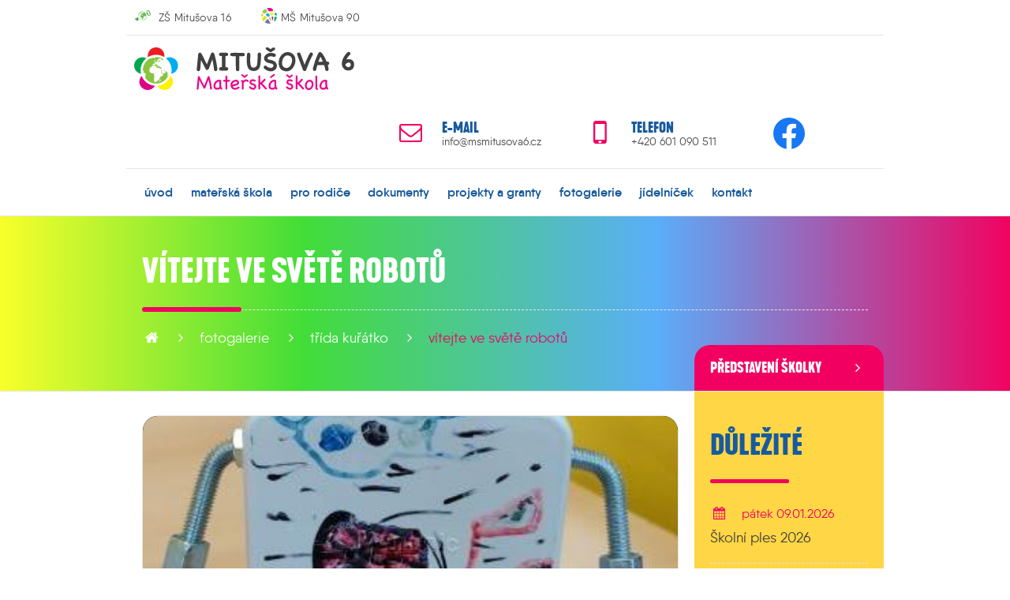

--- FILE ---
content_type: text/html; charset=UTF-8
request_url: https://www.msmitusova6.cz/fotogalerie/trida-kuratko/vitejte-ve-svete-robotu.html
body_size: 7177
content:
<!doctype html>
<html lang="cs" class="no-js responsive">
<head>
<!-- Google tag (gtag.js) -->
<script async src="https://www.googletagmanager.com/gtag/js?id=G-F66NJH01VN"></script>
<script type="text/plain" data-cookiecategory="analytics">
  window.dataLayer = window.dataLayer || [];
  function gtag(){dataLayer.push(arguments);}
  gtag('js', new Date());

  gtag('config', 'G-F66NJH01VN');
</script>
<!-- META -->
<meta charset="utf-8">
<meta name="Author" content="Grafické studio Abrupta, Abrupta Servis s.r.o. (www.abrupta.cz)">
<meta name="Description" content="jsme moderní">
<meta name="robots" content="index,follow">
<meta name="viewport" content="width=device-width, initial-scale=1" />
<meta name="google-site-verification" content="RW1qcC1puAZxsAHBanyw09JJxUquLlBPSd-VuZfAoKU" />
<!-- META SOCIAL -->
<meta property="og:title" content="Vítejte ve světě robotů">
<meta property="og:type" content="article">
<meta property="og:image" content="https://www.msmitusova6.cz/img/content/img99999999999900.jpg">
<meta property="og:url" content="https://www.msmitusova6.cz/fotogalerie/trida-kuratko/vitejte-ve-svete-robotu.html">
<meta property="og:description" content="jsme moderní">
<meta property="og:updated_time" content="1768545862">
<meta name="twitter:card" content="summary">
<meta name="twitter:url" content="https://www.msmitusova6.cz/fotogalerie/trida-kuratko/vitejte-ve-svete-robotu.html">
<meta name="twitter:title" content="Vítejte ve světě robotů">
<meta name="twitter:description" content="jsme moderní">
<meta name="twitter:image" content="https://www.msmitusova6.cz/img/content/img99999999999900.jpg">

<meta name="facebook-domain-verification" content="nwqn1r9ze33st6guozgptzbcq2vhef" /><title>Vítejte ve světě robotů | MŠ Mitušova 6</title>

<!-- AUTHOR -->
<link rel="author" href="humans.txt">

<!-- CSS -->
<link href="https://www.agibase.cz/exlib/slicknav/jquery.slicknav.1.0.10.min.css" rel="stylesheet" type="text/css">
<link href="https://www.agibase.cz/exlib/owlcarousel/jquery.owl.carousel.2.3.4.min.css" rel="stylesheet" type="text/css">
<link href="https://www.agibase.cz/exlib/owlcarousel/jquery.owl.theme.default.2.3.4.min.css" rel="stylesheet" type="text/css">
<link href="https://www.agibase.cz/exlib/magnific.popup/jquery.magnific.popup.1.1.0.min.css" rel="stylesheet" type="text/css">
<link href="https://www.agibase.cz/exlib/animate/stylesheet.animate.3.6.0.min.css" rel="stylesheet" type="text/css">
<link href="https://www.agibase.cz/agilib/css/stylesheet.buttons.1.0.1.css" rel="stylesheet" type="text/css">
<link href="https://www.agibase.cz/g16/css/stylesheet.g16.1.0.14.min.css" rel="stylesheet" type="text/css">
<link href="/css/jquery.slicknav.1.0.10.site.edit.css" rel="stylesheet" type="text/css">
<link href="/css/stylesheet.support.css" rel="stylesheet" type="text/css">
<link href="/css/stylesheet.global.css?v=1.0.4" rel="stylesheet" type="text/css">
<link href="/css/stylesheet.typography.css?v=1.0.1" rel="stylesheet" type="text/css">
<link href="/css/font.fontello.css" rel="stylesheet" type="text/css">
<link href="/css/font.qanelas.cs.css" rel="stylesheet" type="text/css">
<link href="/css/font.kapraneue.cs.min.css" rel="stylesheet" type="text/css">
<link href="https://www.agibase.cz/exlib/cookieconsent/cookieconsent.2.9.2.css" rel="stylesheet" type="text/css">
<link href="/css/cookieconsent.init.css" rel="stylesheet" type="text/css">
<!--[if IE]>
<link href="https://www.msmitusova6.cz/css/stylesheet.for.ie.css" rel="stylesheet" type="text/css">
<![endif]-->

<!--[if IE 7]>
<link href="https://www.msmitusova6.cz/css/font.fontello.ie7.css" rel="stylesheet" type="text/css">
<![endif]-->

<!--[if gte IE 9]>
<style type="text/css">
    .gradient { filter: none; }
</style>
<![endif]-->
</head>

<body id="Body" class="cs cookieConsentLocal">
<!-- ! + MobMenu -->
<div id="MobMenu" class="row hide-16 hide-12">
    <div id="MobLogo">
        <div class="webLogo cnt-h10 cnt-4-h15 ali-center">
            <a href="https://www.msmitusova6.cz"><img src="https://www.msmitusova6.cz/img/img-logo-ms-mitusova-6-002.svg" width="100%"></a>
        </div>
    </div>
    <div id="MobSlick" class="row centered">
    </div>
</div>
<!--   - MobMenu -->
<!-- ! + Header -->
<header id="Header" class="row borderB">
    
    <!-- ! + Header / HeadAddress -->
    <div id="HeadAddress" class="row">
        <div class="gs-16-16 gs-12-12 gs-9-09 gs-6-06 gs-4-03 centered only-4 borderB">
            
            <div class="gs-16-02 gs-12-02 itm-9-16 gs-6-01 gs-4-01">
                <div class="cnt-16-h05 cnt-9-h15 cnt-6-h10 cnt-16-w10 ali-left">
                    <div class="itm-16-15 itm-12-15 itm-9-00 itm-6-00 itm-4-00">
                        <div class="cnt-h05 cnt-w00 ali-left ali-9-center ali-6-center ali-4-center">
                            <a href="https://www.zsmitusova16.cz/">
                                <img src="https://www.msmitusova6.cz/img/img-30-logo-zs-mitusova-16.png">
                            </a>
                        </div>
                    </div>
                    <div class="itm-16-85 itm-12-85 hide-9 hide-6 hide-4">
                        <div class="cnt-h10 cnt-w10 ali-left ali-9-center ali-6-center">
                            <a href="https://www.zsmitusova16.cz/">ZŠ Mitušova 16</a>
                        </div>
                    </div>
                    <div class="clr"></div>
                </div>
            </div>
            
            <div class="gs-16-02 gs-12-02 itm-9-16 gs-6-01 gs-4-01">
                <div class="cnt-16-h05 cnt-9-h15 cnt-6-h10 cnt-16-w10 ali-left">
                    <div class="itm-16-15 itm-12-15 itm-9-00 itm-6-00 itm-4-00">
                        <div class="cnt-h05 cnt-w00 ali-left ali-9-center ali-6-center ali-4-center">
                            <a href="https://www.msmitusova90.cz/">
                                <img src="https://www.msmitusova6.cz/img/img-30-logo-ms-mitusova-90.png">
                            </a>
                        </div>
                    </div>
                    <div class="itm-16-85 itm-12-85 hide-9 hide-6 hide-4">
                        <div class="cnt-h10 cnt-w05 ali-left ali-9-center ali-6-center">
                            <a href="https://www.msmitusova90.cz/">MŠ Mitušova 90</a>
                        </div>
                    </div>
                    <div class="clr"></div>
                </div>
            </div>
            
            <div class="clr"></div>
            
        </div>
    </div>
    <!--   - Header / HeadAddress -->

    <!-- ! + Header / HeadContact -->
    <div id="HeadContact" class="row">
        <div class="gs-16-16 gs-12-12 hide-9 hide-6 hide-4 centered borderB">
			
            <!-- ! + Header / HeadContact / HeadLogo -->
            <div id="HeadLogo" class="gs-16-05 gs-12-05">
                <div class="cnt-16-h15 cnt-16-w10 ali-left">
                    <a href="https://www.msmitusova6.cz">
                        <img src="https://www.msmitusova6.cz/img/img-logo-ms-mitusova-6-002.svg" alt="">
                    </a>
                </div>
            </div>
            <!--   - Header / HeadContact / HeadLogo -->
			
            <!-- ! + Header / HeadContact / ContactBar -->
            <div id="ContactBar" class="pre-16-04 gs-16-07 gs-12-07 ali-right">
                <div class="gs-16-03 gs-12-03 hide-9 hide-6 hide-4">
                    <div class="itm-16-25 itm-12-25">
                        <div class="cnt-w20 cnt-16-h25 ali-center">
                            <i class="icon-mail-1"></i>
                        </div>
                    </div>
                    <div class="itm-16-75 itm-12-75">
                        <div class="cnt-w20 cnt-16-h25 ali-left">
                            <p><strong>E-mail</strong><br><a href="mailto:info@msmitusova6.cz">info@msmitusova6.cz</a></p>
                        </div>
                    </div>
                </div>
                <div class="gs-16-03 gs-12-03 hide-9 hide-6 hide-4">
                    <div class="itm-16-25 itm-12-25">
                        <div class="cnt-w20 cnt-16-h25 ali-center">
                            <i class="icon-mobile-1"></i>
                        </div>
                    </div>
                    <div class="itm-16-75 itm-12-75">
                        <div class="cnt-w20 cnt-16-h25 ali-left">
                            <p><strong>Telefon</strong><br>+420 601 090 511</p>
                        </div>
                    </div>
                </div>
                <div class="gs-16-01 gs-12-01 hide-9 hide-6 hide-4">
                    <div class="itm-00">
                        <div class="cnt-w20 cnt-16-h20 ali-center">
	                        <a href="https://www.facebook.com/msmitusova6/">
                            	<img src="https://www.msmitusova6.cz/img/img-40-logo-facebook.png" width="100%">
	                        </a>
                        </div>
                    </div>
                </div>
                <div class="clr"></div>
            </div>
            <!--   - Header / HeadContact / ContactBar -->
			
            <div class="clr"></div>
        </div>
    </div>
    <!--   - Header / HeadContact -->
	
    <!-- ! + Header / Nav -->
    <nav id="Nav" class="row">
        <div class="gs-16-16 gs-12-12 hide-9 hide-6 hide-4 centered">
            <div class="cnt-w20 cnt-h00">
                <ul id="Menu" class="inline-list for-in ali-left">
                    <li><a href="https://www.msmitusova6.cz">úvod</a></li>
                    <li><a href="https://www.msmitusova6.cz/materska-skola.html">mateřská škola</a></li>
                    <li><a href="https://www.msmitusova6.cz/pro-rodice.html">pro rodiče</a></li>
                    <li><a href="https://www.msmitusova6.cz/dokumenty.html">dokumenty</a></li>
                    <li><a href="https://www.msmitusova6.cz/projekty-a-granty.html">projekty a granty</a></li>
                    <li><a href="https://www.msmitusova6.cz/fotogalerie.html">fotogalerie</a></li>
                    <li><a href="https://www.msmitusova6.cz/jidelnicek.html">jídelníček</a></li>
                    <li><a href="https://www.msmitusova6.cz/kontakt.html">kontakt</a></li>
                </ul>
            </div>
        </div>
    </nav>
    <!--   - Header / Nav -->
	
</header>
<!--   - Header -->    <!-- ! + Board -->
    <div id="Board" class="page row">
        <!-- ! + Board / HomeSlider -->
        <div id="HomeSlider" class="row borderB">
            <!-- ! + Board / HomeSlider / FillBox -->
            <div id="FillBox" class="underlie"></div>
            <!--   - Board / HomeSlider / FillBox -->
            <!-- ! + Board / HomeSlider / SliderCont -->
            <div id="SliderCont" class="gs-16-16 gs-12-12 gs-9-09 gs-6-06 gs-4-04 centered">
                <div class="gs-16-16 gs-12-12 gs-9-09 gs-6-06 gs-4-04">
                    <div class="cnt-h20 cnt-w20">
                        <div class="caption cnt-h30 ali-left ali-9-center ali-6-center ali-4-center">
                            <h1>Vítejte ve světě robotů</h1>
                        </div>
                        <div class="breadcrumbs cnt-h20 ali-left ali-9-center ali-6-center ali-4-center">
                            <ul class="bread-wrap">
                                <li class="bread-home"><a class="bread-link" href="https://www.msmitusova6.cz/"><i class="icon-home-1"></i></a><span class="bread-separe">&nbsp;<i class="icon-angle-right"></i>&nbsp;</span></li>
                                <li><a class="bread-link" href="https://www.msmitusova6.cz/fotogalerie.html">fotogalerie</a><span class="bread-separe">&nbsp;<i class="icon-angle-right"></i>&nbsp;</span></li>
                                <li><a class="bread-link" href="https://www.msmitusova6.cz/fotogalerie/trida-kuratko.html">Třída Kuřátko</a><span class="bread-separe">&nbsp;<i class="icon-angle-right"></i>&nbsp;</span></li>
                                <li><a class="bread-link active" href="https://www.msmitusova6.cz/fotogalerie/trida-kuratko/vitejte-ve-svete-robotu.html">Vítejte ve světě robotů</a></li>

                            </ul>
                        </div>
                    </div>
                </div>
                <div class="introBtn gs-16-04 gs-12-03 hide-9 hide-6 hide-4 only">
                    <a href="https://www.msmitusova6.cz/materska-skola/predstaveni-skolky.html">
                        <div class="cnt-h15 cnt-w20">
                            <div class="itm-16-80">
                                <div class="cnt-h05 ali-left">
                                    <p>Představení školky</p>
                                </div>
                            </div>
                            <div class="itm-16-20">
                                <div class="cnt-h05 ali-right"><i class="icon-angle-right"></i></div>
                            </div>
                            <div class="clr"></div>
                        </div>
                    </a>
                </div>
            </div>
            <!--   - Board / HomeSlider / SliderCont -->
        </div>
        <!--   - Board / HomeSlider -->
        <!-- ! + Board / ContBox -->
        <div id="ContBox" class="row">
            <div class="gs-16-16 gs-12-12 gs-9-09 gs-6-06 gs-4-04 centered">
                <div class="gs-16-12 gs-12-09 gs-9-09 gs-6-06 gs-4-04">
                    <div class="cnt-h20">
                        <!-- ! + Board / ContBox / PageTitleImg -->
                        <div id="PageTitleImg" class="gs-16-12 gs-12-09 gs-9-09 gs-6-06 gs-4-04">
                            <div class="cnt-h10 cnt-w20">
                                <div class="imageWrap cnt-a00">
                                    <a href="https://dfs.msmitusova6.cz/o/vitejte-ve-svete-robotu-16772550462800.jpg" class="bigImage">
                                        <div class="pageImage cnt-a00">
                                            <div class="underlie backImage"><img src="https://dfs.msmitusova6.cz/o/vitejte-ve-svete-robotu-16772550462802.jpg" width="100%" alt=""></div>
                                            <div class="itemCont">
                                                <div class="intermediate">
                                                    <div class="cnt-a20 ali-center">
                                                        <div class="cnt-h00"><i class="icon-zoom-in-1"></i></div>
                                                    </div>
                                                </div>
                                            </div>
                                        </div>
                                    </a>
                                </div>
                            </div>
                        </div>
                        <!--   - Board / ContBox / PageTitleImg -->
                        <!-- ! + Board / ContBox / PageGeneral -->
                        <div id="PageGeneral" class="gs-16-12 gs-12-09 gs-9-09 gs-6-06 gs-4-04">
                            <div class="cnt-h30 cnt-w20 ali-left">
                                <p>Celý týden jsme si povídali o robotech. Umíme mluvit jejich řečí - kódovací řečí. Umíme zadávat robotovi příkazy, které plní. Nučili jsme se orientovat podle šipek, v čtvercové síti. Své roboty jsme si vyrobili v naší laboratoři. </p>
<p>Robotické myšky jsme naučili kreslit a na interaktivní tabuli si umíme sami spustit program. </p>
<p>Na závěr týdne jsme si zajeli do Brušperku zaplavat. Byl to bezva týden.</p>
<p>Velké poděkování všem rodičům za spolupráci při spěru odpadového materiálu na výrobu robotů.</p>
<p>Zbytky jistě na třídě využijeme:-)</p>
<p>Petra</p>
                            </div>
                        </div>
                        <!--   - Board / ContBox / PageGeneral -->
                        <!-- ! + Board / ContBox / Gallery -->
                        <div id="Gallery" class="gs-16-12 gs-12-09 gs-9-09 gs-6-06 gs-4-04">
                            <div class="cnt-h20 cnt-w10">
                                <div class="itm-16-25 itm-12-25 itm-9-33 itm-6-50 itm-4-00">
                                    <div class="cnt-a10 ali-center">
                                        <a href="https://dfs.msmitusova6.cz/o/20230222-090002-16772551246000.jpg" data-title="" class="bigGallery">
                                            <div class="galleryItem cnt-a00">
                                                <div class="underlie backImage"><img src="https://dfs.msmitusova6.cz/o/20230222-090002-16772551246001.jpg" width="100%" alt=""></div>
                                                <div class="itemCont">
                                                    <div class="intermediate">
                                                        <div class="cnt-a20 ali-center">
                                                            <div class="cnt-h00"><i class="icon-zoom-in-1"></i></div>
                                                        </div>
                                                    </div>
                                                </div>
                                            </div>
                                        </a>
                                    </div>
                                </div>
                                <div class="itm-16-25 itm-12-25 itm-9-33 itm-6-50 itm-4-00">
                                    <div class="cnt-a10 ali-center">
                                        <a href="https://dfs.msmitusova6.cz/o/20230222-083324-16772551265700.jpg" data-title="" class="bigGallery">
                                            <div class="galleryItem cnt-a00">
                                                <div class="underlie backImage"><img src="https://dfs.msmitusova6.cz/o/20230222-083324-16772551265701.jpg" width="100%" alt=""></div>
                                                <div class="itemCont">
                                                    <div class="intermediate">
                                                        <div class="cnt-a20 ali-center">
                                                            <div class="cnt-h00"><i class="icon-zoom-in-1"></i></div>
                                                        </div>
                                                    </div>
                                                </div>
                                            </div>
                                        </a>
                                    </div>
                                </div>
                                <div class="itm-16-25 itm-12-25 itm-9-33 itm-6-50 itm-4-00">
                                    <div class="cnt-a10 ali-center">
                                        <a href="https://dfs.msmitusova6.cz/o/20230222-083253-16772551283400.jpg" data-title="" class="bigGallery">
                                            <div class="galleryItem cnt-a00">
                                                <div class="underlie backImage"><img src="https://dfs.msmitusova6.cz/o/20230222-083253-16772551283401.jpg" width="100%" alt=""></div>
                                                <div class="itemCont">
                                                    <div class="intermediate">
                                                        <div class="cnt-a20 ali-center">
                                                            <div class="cnt-h00"><i class="icon-zoom-in-1"></i></div>
                                                        </div>
                                                    </div>
                                                </div>
                                            </div>
                                        </a>
                                    </div>
                                </div>
                                <div class="itm-16-25 itm-12-25 itm-9-33 itm-6-50 itm-4-00">
                                    <div class="cnt-a10 ali-center">
                                        <a href="https://dfs.msmitusova6.cz/o/20230222-083214-16772551300300.jpg" data-title="" class="bigGallery">
                                            <div class="galleryItem cnt-a00">
                                                <div class="underlie backImage"><img src="https://dfs.msmitusova6.cz/o/20230222-083214-16772551300301.jpg" width="100%" alt=""></div>
                                                <div class="itemCont">
                                                    <div class="intermediate">
                                                        <div class="cnt-a20 ali-center">
                                                            <div class="cnt-h00"><i class="icon-zoom-in-1"></i></div>
                                                        </div>
                                                    </div>
                                                </div>
                                            </div>
                                        </a>
                                    </div>
                                </div>
                                <div class="itm-16-25 itm-12-25 itm-9-33 itm-6-50 itm-4-00">
                                    <div class="cnt-a10 ali-center">
                                        <a href="https://dfs.msmitusova6.cz/o/20230222-083008-16772551318300.jpg" data-title="" class="bigGallery">
                                            <div class="galleryItem cnt-a00">
                                                <div class="underlie backImage"><img src="https://dfs.msmitusova6.cz/o/20230222-083008-16772551318301.jpg" width="100%" alt=""></div>
                                                <div class="itemCont">
                                                    <div class="intermediate">
                                                        <div class="cnt-a20 ali-center">
                                                            <div class="cnt-h00"><i class="icon-zoom-in-1"></i></div>
                                                        </div>
                                                    </div>
                                                </div>
                                            </div>
                                        </a>
                                    </div>
                                </div>
                                <div class="itm-16-25 itm-12-25 itm-9-33 itm-6-50 itm-4-00">
                                    <div class="cnt-a10 ali-center">
                                        <a href="https://dfs.msmitusova6.cz/o/20230222-082916-16772551335700.jpg" data-title="" class="bigGallery">
                                            <div class="galleryItem cnt-a00">
                                                <div class="underlie backImage"><img src="https://dfs.msmitusova6.cz/o/20230222-082916-16772551335701.jpg" width="100%" alt=""></div>
                                                <div class="itemCont">
                                                    <div class="intermediate">
                                                        <div class="cnt-a20 ali-center">
                                                            <div class="cnt-h00"><i class="icon-zoom-in-1"></i></div>
                                                        </div>
                                                    </div>
                                                </div>
                                            </div>
                                        </a>
                                    </div>
                                </div>
                                <div class="itm-16-25 itm-12-25 itm-9-33 itm-6-50 itm-4-00">
                                    <div class="cnt-a10 ali-center">
                                        <a href="https://dfs.msmitusova6.cz/o/20230222-082730-16772551354100.jpg" data-title="" class="bigGallery">
                                            <div class="galleryItem cnt-a00">
                                                <div class="underlie backImage"><img src="https://dfs.msmitusova6.cz/o/20230222-082730-16772551354101.jpg" width="100%" alt=""></div>
                                                <div class="itemCont">
                                                    <div class="intermediate">
                                                        <div class="cnt-a20 ali-center">
                                                            <div class="cnt-h00"><i class="icon-zoom-in-1"></i></div>
                                                        </div>
                                                    </div>
                                                </div>
                                            </div>
                                        </a>
                                    </div>
                                </div>
                                <div class="itm-16-25 itm-12-25 itm-9-33 itm-6-50 itm-4-00">
                                    <div class="cnt-a10 ali-center">
                                        <a href="https://dfs.msmitusova6.cz/o/20230222-073832-16772551371600.jpg" data-title="" class="bigGallery">
                                            <div class="galleryItem cnt-a00">
                                                <div class="underlie backImage"><img src="https://dfs.msmitusova6.cz/o/20230222-073832-16772551371601.jpg" width="100%" alt=""></div>
                                                <div class="itemCont">
                                                    <div class="intermediate">
                                                        <div class="cnt-a20 ali-center">
                                                            <div class="cnt-h00"><i class="icon-zoom-in-1"></i></div>
                                                        </div>
                                                    </div>
                                                </div>
                                            </div>
                                        </a>
                                    </div>
                                </div>
                                <div class="itm-16-25 itm-12-25 itm-9-33 itm-6-50 itm-4-00">
                                    <div class="cnt-a10 ali-center">
                                        <a href="https://dfs.msmitusova6.cz/o/20230222-073825-16772551388000.jpg" data-title="" class="bigGallery">
                                            <div class="galleryItem cnt-a00">
                                                <div class="underlie backImage"><img src="https://dfs.msmitusova6.cz/o/20230222-073825-16772551388001.jpg" width="100%" alt=""></div>
                                                <div class="itemCont">
                                                    <div class="intermediate">
                                                        <div class="cnt-a20 ali-center">
                                                            <div class="cnt-h00"><i class="icon-zoom-in-1"></i></div>
                                                        </div>
                                                    </div>
                                                </div>
                                            </div>
                                        </a>
                                    </div>
                                </div>
                                <div class="itm-16-25 itm-12-25 itm-9-33 itm-6-50 itm-4-00">
                                    <div class="cnt-a10 ali-center">
                                        <a href="https://dfs.msmitusova6.cz/o/20230222-073818-16772551408300.jpg" data-title="" class="bigGallery">
                                            <div class="galleryItem cnt-a00">
                                                <div class="underlie backImage"><img src="https://dfs.msmitusova6.cz/o/20230222-073818-16772551408301.jpg" width="100%" alt=""></div>
                                                <div class="itemCont">
                                                    <div class="intermediate">
                                                        <div class="cnt-a20 ali-center">
                                                            <div class="cnt-h00"><i class="icon-zoom-in-1"></i></div>
                                                        </div>
                                                    </div>
                                                </div>
                                            </div>
                                        </a>
                                    </div>
                                </div>
                                <div class="itm-16-25 itm-12-25 itm-9-33 itm-6-50 itm-4-00">
                                    <div class="cnt-a10 ali-center">
                                        <a href="https://dfs.msmitusova6.cz/o/20230222-073815-16772551427700.jpg" data-title="" class="bigGallery">
                                            <div class="galleryItem cnt-a00">
                                                <div class="underlie backImage"><img src="https://dfs.msmitusova6.cz/o/20230222-073815-16772551427701.jpg" width="100%" alt=""></div>
                                                <div class="itemCont">
                                                    <div class="intermediate">
                                                        <div class="cnt-a20 ali-center">
                                                            <div class="cnt-h00"><i class="icon-zoom-in-1"></i></div>
                                                        </div>
                                                    </div>
                                                </div>
                                            </div>
                                        </a>
                                    </div>
                                </div>
                                <div class="itm-16-25 itm-12-25 itm-9-33 itm-6-50 itm-4-00">
                                    <div class="cnt-a10 ali-center">
                                        <a href="https://dfs.msmitusova6.cz/o/20230222-073810-16772551448200.jpg" data-title="" class="bigGallery">
                                            <div class="galleryItem cnt-a00">
                                                <div class="underlie backImage"><img src="https://dfs.msmitusova6.cz/o/20230222-073810-16772551448201.jpg" width="100%" alt=""></div>
                                                <div class="itemCont">
                                                    <div class="intermediate">
                                                        <div class="cnt-a20 ali-center">
                                                            <div class="cnt-h00"><i class="icon-zoom-in-1"></i></div>
                                                        </div>
                                                    </div>
                                                </div>
                                            </div>
                                        </a>
                                    </div>
                                </div>
                                <div class="itm-16-25 itm-12-25 itm-9-33 itm-6-50 itm-4-00">
                                    <div class="cnt-a10 ali-center">
                                        <a href="https://dfs.msmitusova6.cz/o/20230221-085225-16772551464900.jpg" data-title="" class="bigGallery">
                                            <div class="galleryItem cnt-a00">
                                                <div class="underlie backImage"><img src="https://dfs.msmitusova6.cz/o/20230221-085225-16772551464901.jpg" width="100%" alt=""></div>
                                                <div class="itemCont">
                                                    <div class="intermediate">
                                                        <div class="cnt-a20 ali-center">
                                                            <div class="cnt-h00"><i class="icon-zoom-in-1"></i></div>
                                                        </div>
                                                    </div>
                                                </div>
                                            </div>
                                        </a>
                                    </div>
                                </div>
                                <div class="itm-16-25 itm-12-25 itm-9-33 itm-6-50 itm-4-00">
                                    <div class="cnt-a10 ali-center">
                                        <a href="https://dfs.msmitusova6.cz/o/20230221-075430-16772551483800.jpg" data-title="" class="bigGallery">
                                            <div class="galleryItem cnt-a00">
                                                <div class="underlie backImage"><img src="https://dfs.msmitusova6.cz/o/20230221-075430-16772551483801.jpg" width="100%" alt=""></div>
                                                <div class="itemCont">
                                                    <div class="intermediate">
                                                        <div class="cnt-a20 ali-center">
                                                            <div class="cnt-h00"><i class="icon-zoom-in-1"></i></div>
                                                        </div>
                                                    </div>
                                                </div>
                                            </div>
                                        </a>
                                    </div>
                                </div>
                                <div class="itm-16-25 itm-12-25 itm-9-33 itm-6-50 itm-4-00">
                                    <div class="cnt-a10 ali-center">
                                        <a href="https://dfs.msmitusova6.cz/o/20230221-073233-16772551501400.jpg" data-title="" class="bigGallery">
                                            <div class="galleryItem cnt-a00">
                                                <div class="underlie backImage"><img src="https://dfs.msmitusova6.cz/o/20230221-073233-16772551501401.jpg" width="100%" alt=""></div>
                                                <div class="itemCont">
                                                    <div class="intermediate">
                                                        <div class="cnt-a20 ali-center">
                                                            <div class="cnt-h00"><i class="icon-zoom-in-1"></i></div>
                                                        </div>
                                                    </div>
                                                </div>
                                            </div>
                                        </a>
                                    </div>
                                </div>
                                <div class="itm-16-25 itm-12-25 itm-9-33 itm-6-50 itm-4-00">
                                    <div class="cnt-a10 ali-center">
                                        <a href="https://dfs.msmitusova6.cz/o/20230220-091542-16772551522300.jpg" data-title="" class="bigGallery">
                                            <div class="galleryItem cnt-a00">
                                                <div class="underlie backImage"><img src="https://dfs.msmitusova6.cz/o/20230220-091542-16772551522301.jpg" width="100%" alt=""></div>
                                                <div class="itemCont">
                                                    <div class="intermediate">
                                                        <div class="cnt-a20 ali-center">
                                                            <div class="cnt-h00"><i class="icon-zoom-in-1"></i></div>
                                                        </div>
                                                    </div>
                                                </div>
                                            </div>
                                        </a>
                                    </div>
                                </div>
                                <div class="itm-16-25 itm-12-25 itm-9-33 itm-6-50 itm-4-00">
                                    <div class="cnt-a10 ali-center">
                                        <a href="https://dfs.msmitusova6.cz/o/20230220-085139-16772551539800.jpg" data-title="" class="bigGallery">
                                            <div class="galleryItem cnt-a00">
                                                <div class="underlie backImage"><img src="https://dfs.msmitusova6.cz/o/20230220-085139-16772551539801.jpg" width="100%" alt=""></div>
                                                <div class="itemCont">
                                                    <div class="intermediate">
                                                        <div class="cnt-a20 ali-center">
                                                            <div class="cnt-h00"><i class="icon-zoom-in-1"></i></div>
                                                        </div>
                                                    </div>
                                                </div>
                                            </div>
                                        </a>
                                    </div>
                                </div>
                                <div class="itm-16-25 itm-12-25 itm-9-33 itm-6-50 itm-4-00">
                                    <div class="cnt-a10 ali-center">
                                        <a href="https://dfs.msmitusova6.cz/o/20230220-085136-16772551555600.jpg" data-title="" class="bigGallery">
                                            <div class="galleryItem cnt-a00">
                                                <div class="underlie backImage"><img src="https://dfs.msmitusova6.cz/o/20230220-085136-16772551555601.jpg" width="100%" alt=""></div>
                                                <div class="itemCont">
                                                    <div class="intermediate">
                                                        <div class="cnt-a20 ali-center">
                                                            <div class="cnt-h00"><i class="icon-zoom-in-1"></i></div>
                                                        </div>
                                                    </div>
                                                </div>
                                            </div>
                                        </a>
                                    </div>
                                </div>
                                <div class="itm-16-25 itm-12-25 itm-9-33 itm-6-50 itm-4-00">
                                    <div class="cnt-a10 ali-center">
                                        <a href="https://dfs.msmitusova6.cz/o/20230220-080652-16772551573100.jpg" data-title="" class="bigGallery">
                                            <div class="galleryItem cnt-a00">
                                                <div class="underlie backImage"><img src="https://dfs.msmitusova6.cz/o/20230220-080652-16772551573101.jpg" width="100%" alt=""></div>
                                                <div class="itemCont">
                                                    <div class="intermediate">
                                                        <div class="cnt-a20 ali-center">
                                                            <div class="cnt-h00"><i class="icon-zoom-in-1"></i></div>
                                                        </div>
                                                    </div>
                                                </div>
                                            </div>
                                        </a>
                                    </div>
                                </div>
                                <div class="itm-16-25 itm-12-25 itm-9-33 itm-6-50 itm-4-00">
                                    <div class="cnt-a10 ali-center">
                                        <a href="https://dfs.msmitusova6.cz/o/20230220-075620-16772551591100.jpg" data-title="" class="bigGallery">
                                            <div class="galleryItem cnt-a00">
                                                <div class="underlie backImage"><img src="https://dfs.msmitusova6.cz/o/20230220-075620-16772551591101.jpg" width="100%" alt=""></div>
                                                <div class="itemCont">
                                                    <div class="intermediate">
                                                        <div class="cnt-a20 ali-center">
                                                            <div class="cnt-h00"><i class="icon-zoom-in-1"></i></div>
                                                        </div>
                                                    </div>
                                                </div>
                                            </div>
                                        </a>
                                    </div>
                                </div>
                                <div class="itm-16-25 itm-12-25 itm-9-33 itm-6-50 itm-4-00">
                                    <div class="cnt-a10 ali-center">
                                        <a href="https://dfs.msmitusova6.cz/o/20230220-075617-16772551608300.jpg" data-title="" class="bigGallery">
                                            <div class="galleryItem cnt-a00">
                                                <div class="underlie backImage"><img src="https://dfs.msmitusova6.cz/o/20230220-075617-16772551608301.jpg" width="100%" alt=""></div>
                                                <div class="itemCont">
                                                    <div class="intermediate">
                                                        <div class="cnt-a20 ali-center">
                                                            <div class="cnt-h00"><i class="icon-zoom-in-1"></i></div>
                                                        </div>
                                                    </div>
                                                </div>
                                            </div>
                                        </a>
                                    </div>
                                </div>
                                <div class="itm-16-25 itm-12-25 itm-9-33 itm-6-50 itm-4-00">
                                    <div class="cnt-a10 ali-center">
                                        <a href="https://dfs.msmitusova6.cz/o/20230220-075612-16772551629500.jpg" data-title="" class="bigGallery">
                                            <div class="galleryItem cnt-a00">
                                                <div class="underlie backImage"><img src="https://dfs.msmitusova6.cz/o/20230220-075612-16772551629501.jpg" width="100%" alt=""></div>
                                                <div class="itemCont">
                                                    <div class="intermediate">
                                                        <div class="cnt-a20 ali-center">
                                                            <div class="cnt-h00"><i class="icon-zoom-in-1"></i></div>
                                                        </div>
                                                    </div>
                                                </div>
                                            </div>
                                        </a>
                                    </div>
                                </div>
                                <div class="itm-16-25 itm-12-25 itm-9-33 itm-6-50 itm-4-00">
                                    <div class="cnt-a10 ali-center">
                                        <a href="https://dfs.msmitusova6.cz/o/20230220-075602-16772551646700.jpg" data-title="" class="bigGallery">
                                            <div class="galleryItem cnt-a00">
                                                <div class="underlie backImage"><img src="https://dfs.msmitusova6.cz/o/20230220-075602-16772551646701.jpg" width="100%" alt=""></div>
                                                <div class="itemCont">
                                                    <div class="intermediate">
                                                        <div class="cnt-a20 ali-center">
                                                            <div class="cnt-h00"><i class="icon-zoom-in-1"></i></div>
                                                        </div>
                                                    </div>
                                                </div>
                                            </div>
                                        </a>
                                    </div>
                                </div>
                                <div class="itm-16-25 itm-12-25 itm-9-33 itm-6-50 itm-4-00">
                                    <div class="cnt-a10 ali-center">
                                        <a href="https://dfs.msmitusova6.cz/o/20230220-073724-16772551664900.jpg" data-title="" class="bigGallery">
                                            <div class="galleryItem cnt-a00">
                                                <div class="underlie backImage"><img src="https://dfs.msmitusova6.cz/o/20230220-073724-16772551664901.jpg" width="100%" alt=""></div>
                                                <div class="itemCont">
                                                    <div class="intermediate">
                                                        <div class="cnt-a20 ali-center">
                                                            <div class="cnt-h00"><i class="icon-zoom-in-1"></i></div>
                                                        </div>
                                                    </div>
                                                </div>
                                            </div>
                                        </a>
                                    </div>
                                </div>
                                <div class="clr"></div>
                            </div>
                        </div>
                        <!--   - Board / ContBox / Gallery -->
                    </div>
                </div>
                <div class="gs-16-04 gs-12-03 gs-9-09 gs-6-06 gs-4-04">
                <!-- ! + Board / ContBox / MajorActList -->
                <div id="MajorActList" class="gs-16-04 gs-12-03 hide-9 hide-6 hide-4">
                    <div class="cnt-b20">
                        <div id="MajorActWrap" class="cnt-t20">
                            <div class="cnt-w20">
                                <div class="caption cnt-h30 ali-left">
                                    <h2><a href="https://www.msmitusova6.cz/novinky.html">Důležité</a></h2>
                                </div>
                                <div class="cnt-h10">
                                    <div class="majorActItem cnt-h15">
                                        <div class="dateAct cnt-h05 ali-left">
                                            <i class="icon-calendar-1"></i> pátek 09.01.2026
                                        </div>
                                        <div class="cnt-h05 ali-left">
                                            <a href="https://www.msmitusova6.cz/novinky/skolni-ples-2026.html">Školní ples 2026</a>
                                        </div>
                                    </div>
                                    <div class="majorActItem cnt-h15">
                                        <div class="dateAct cnt-h05 ali-left">
                                            <i class="icon-calendar-1"></i> středa 03.12.2025
                                        </div>
                                        <div class="cnt-h05 ali-left">
                                            <a href="https://www.msmitusova6.cz/novinky/zapis-do-1-tridy-zakladni-skoly-2026-2027.html">Zápis do 1.třídy Základní školy  2026/2027</a>
                                        </div>
                                    </div>
                                    <div class="majorActItem cnt-h15">
                                        <div class="dateAct cnt-h05 ali-left">
                                            <i class="icon-calendar-1"></i> středa 03.12.2025
                                        </div>
                                        <div class="cnt-h05 ali-left">
                                            <a href="https://www.msmitusova6.cz/novinky/zapis-do-anglicke-tridy-pro-skolni-rok-2026-2027.html">Zápis do anglické třídy pro školní rok 2026/2027</a>
                                        </div>
                                    </div>
                                </div>
                            </div>
                        </div>
                    </div>
                </div>
                <!--   - Board / ContBox / MajorActList -->
                <!-- ! + Board / ContBox / infoBannerBox -->
                <div class="infoBannerBox gs-16-04 gs-12-03 gs-9-09 gs-6-06 gs-4-04">
                    <div class="cnt-h10">
                        <div class="bannerBoxWrap cnt-a00">
                            <div class="cnt-h00 ali-center">
                                <a href="https://www.msmitusova6.cz/materska-skola/skutecne-zdrava-skola.html">
                                    <img src="https://www.msmitusova6.cz/img/banner/img-320-banner-210308-zdrava-skola.jpg" width="100%">
                                </a>
                            </div>
                        </div>
                    </div>
                </div>
                <!--   - Board / ContBox / infoBannerBox -->
                <!-- ! + Board / ContBox / infoBannerBox -->
                <div class="infoBannerBox gs-16-04 gs-12-03 gs-9-09 gs-6-06 gs-4-04">
                    <div class="cnt-h10">
                        <div class="bannerBoxWrap cnt-a00">
                            <div class="cnt-h00 ali-center">
                                <a href="https://www.msmitusova6.cz/materska-skola/ekoskola.html">
                                    <img src="https://www.msmitusova6.cz/img/banner/img-320-banner-ekoskola-001.jpg" width="100%">
                                </a>
                            </div>
                        </div>
                    </div>
                </div>
                <!--   - Board / ContBox / infoBannerBox -->
                <!-- ! + Board / ContBox / infoBannerBox -->
                <div class="infoBannerBox gs-16-04 gs-12-03 gs-9-09 gs-6-06 gs-4-04">
                    <div class="cnt-h10">
                        <div class="bannerBoxWrap cnt-a00">
                            <div class="cnt-h00 ali-center">
                                <a href="https://www.msmitusova6.cz/projekty-a-granty/se-sokolem-do-zivota.html">
                                    <img src="https://www.msmitusova6.cz/img/banner/img-320-banner-sokol-001.jpg" width="100%">
                                </a>
                            </div>
                        </div>
                    </div>
                </div>
                <!--   - Board / ContBox / infoBannerBox -->
                <!-- ! + Board / ContBox / infoBannerBox -->
                <div class="infoBannerBox gs-16-04 gs-12-03 gs-9-09 gs-6-06 gs-4-04">
                    <div class="cnt-h10">
                        <div class="bannerBoxWrap cnt-a00">
                            <div class="cnt-h00 ali-center">
                                <a href="https://www.strava.cz/Strava/Stravnik/Jidelnicky?zarizeni=4796">
                                    <img src="https://www.msmitusova6.cz/img/banner/img-320-banner-jidelnicek-001.jpg" width="100%">
                                </a>
                            </div>
                        </div>
                    </div>
                </div>
                <!--   - Board / ContBox / infoBannerBox -->
                <!-- ! + Board / ContBox / ActionList -->
                <div id="ActionList" class="gs-16-04 gs-12-03 gs-9-09 gs-6-06 gs-4-04">
                    <div class="cnt-h20">
                        <div id="ActionWrap" class="cnt-a00">
                            <div class="cnt-w20">
                                <div class="caption cnt-h30 ali-left ali-9-center ali-6-center ali-4-center">
                                    <h2><a href="https://www.msmitusova6.cz/materska-skola/plan-akci.html">Plán akcí</a></h2>
                                </div>
                                <div class="cnt-h20">
                                    <div class="actionItem cnt-h10">
                                        <div class="itm-16-20 itm-12-25 itm-9-15 itm-6-20 itm-4-00 ali-left ali-9-center ali-6-center ali-4-center">
                                            <div class="actionDateBox">
                                                <div class="dateMonth">ledn</div>
                                                <div class="dateDay">19</div>
                                            </div>
                                        </div>
                                        <div class="itm-16-80 itm-12-75 itm-9-85 itm-6-80 itm-4-00">
                                        <div class="cnt-h05 ali-left ali-4-center">
                                            <p>Zápis ZŠ Mitušova 16</p>
                                        </div>
                                        </div>
                                        <div class="clr"></div>
                                    </div>
                                    <div class="actionItem cnt-h10">
                                        <div class="itm-16-20 itm-12-25 itm-9-15 itm-6-20 itm-4-00 ali-left ali-9-center ali-6-center ali-4-center">
                                            <div class="actionDateBox">
                                                <div class="dateMonth">ledn</div>
                                                <div class="dateDay">20</div>
                                            </div>
                                        </div>
                                        <div class="itm-16-80 itm-12-75 itm-9-85 itm-6-80 itm-4-00">
                                        <div class="cnt-h05 ali-left ali-4-center">
                                            <p>Zápis ZŠ Mitušova 16</p>
                                        </div>
                                        </div>
                                        <div class="clr"></div>
                                    </div>
                                    <div class="actionItem cnt-h10">
                                        <div class="itm-16-20 itm-12-25 itm-9-15 itm-6-20 itm-4-00 ali-left ali-9-center ali-6-center ali-4-center">
                                            <div class="actionDateBox">
                                                <div class="dateMonth">ledn</div>
                                                <div class="dateDay">21</div>
                                            </div>
                                        </div>
                                        <div class="itm-16-80 itm-12-75 itm-9-85 itm-6-80 itm-4-00">
                                        <div class="cnt-h05 ali-left ali-4-center">
                                            <p>Divadlo Smíšek ,,Eskymácká víla Lednička´´</p>
                                        </div>
                                        </div>
                                        <div class="clr"></div>
                                    </div>
                                    <div class="actionItem cnt-h10">
                                        <div class="itm-16-20 itm-12-25 itm-9-15 itm-6-20 itm-4-00 ali-left ali-9-center ali-6-center ali-4-center">
                                            <div class="actionDateBox">
                                                <div class="dateMonth">únor</div>
                                                <div class="dateDay">24</div>
                                            </div>
                                        </div>
                                        <div class="itm-16-80 itm-12-75 itm-9-85 itm-6-80 itm-4-00">
                                        <div class="cnt-h05 ali-left ali-4-center">
                                            <p>Čteme a hrajeme si v MŠ - 4.třídy</p>
                                        </div>
                                        </div>
                                        <div class="clr"></div>
                                    </div>
                                    <div class="linkMore cnt-h10 ali-left ali-9-center ali-6-center ali-4-center">
                                        <a href="https://www.msmitusova6.cz/materska-skola/plan-akci.html">všechny akce</a>
                                    </div>
                                </div>
                            </div>
                        </div>
                    </div>
                </div>
                <!--   - Board / ContBox / ActionList -->
                <!-- ! + Board / ContBox / LinkList -->
                <div id="LinkList" class="gs-16-04 gs-12-03 hide-9 hide-6 hide-4">
                    <div class="cnt-h20">
                        <div id="LinkListWrap" class="cnt-a00">
                            <div class="cnt-w20 cnt-h10">
                                <div class="linkItem cnt-h15 ali-left">
                                    <a href="http://www.predskolaci.cz/">Něco pro předškoláky</a>
                                </div>
                                <div class="linkItem cnt-h15 ali-left">
                                    <a href="https://skolkamitusova6.rajce.idnes.cz/">Fotogalerie ročník 2017/2018</a>
                                </div>
                                <div class="linkItem cnt-h15 ali-left">
                                    <a href="http://www.detskestranky.cz/">Omalovánky, hádanky a další</a>
                                </div>
                                <div class="linkItem cnt-h15 ali-left">
                                    <a href="http://www.edulabcr.cz/">Zapojili jsme se do programu EDULAB</a>
                                </div>
                            </div>
                        </div>
                    </div>
                </div>
                <!--   - Board / ContBox / LinkList -->
                </div>
                <div class="clr"></div>
            </div>
        </div>
        <!--   - Board / ContBox -->
    </div>
    <!--   - Board -->
<!-- ! + Footer -->
<footer id="Footer" class="row">
    <!-- ! + Footer / MailConnect -->
    <div id="MailConnect" class="row borderB">
        <div class="gs-16-16 gs-12-12 gs-9-09 gs-6-06 gs-4-04 centered">
            <div id="StayConnectWrap" class="table itm-00">
                <div class="cell backCellImage">
                    <div class="underlie backImage">
                        <img src="https://www.msmitusova6.cz/img/content/img-500-connection-001.jpg" width="100%" alt="">
                    </div>
                </div>
                <div class="cell cellCont">
                    <div class="cnt-h30">
                        <div class="cnt-w30">
                            <div class="caption cnt-h30 ali-left ali-9-center ali-6-center ali-4-center">
                                <img src="https://www.msmitusova6.cz/img/ico-bee.svg" class="captionIco">
                                <h2>Zůstaňme ve spojení</h2>
                            </div>
                            <div class="perex cnt-h30 ali-left ali-9-center ali-6-center ali-4-center">
                                <p>Mějte přehled o tom, co se děje u nás ve škole.<br>Každý týden Vám zašleme výběr aktualit.</p>
                            </div>
                        </div>
                        <div class="cnt-h00 cnt-w30 ali-left">
                            <form action="#" method="post" id="StayConnected">
                                <div class="itm-00 centered">
                                    <div class="formInfo cnt-h00 cnt-w10 cnt-6-w30 ali-left ali-9-center ali-6-center ali-4-center">
                                    </div>
                                    <div class="letterBlock cnt-h10 cnt-w10">
                                        <div class="itm-16-65 itm-12-60 itm-9-70 itm-6-60 itm-4-00">
                                            <div class="cnt-w10">
                                                <input type="text" name="" value="" id="NewsInText" placeholder="E-mail">
                                            </div>
                                        </div>
                                        <div class="itm-16-35 itm-12-40 itm-9-30 itm-6-40 itm-4-00">
                                            <div class="cnt-4-t10 cnt-w00">
                                                <input type="submit" name="submit" value="přidat e-mail" id="NewsSubmit">
                                            </div>
                                        </div>
                                    </div>
                                    <div class="letterInfo cnt-h10 cnt-w10 cnt-6-w30 ali-left ali-9-center ali-6-center ali-4-center">
                                        <p>Vložením e-mailu souhlasíte s <a href="#PodminkyOSU" class="bigInfo">podmínkami ochrany osobních údajů</a>.</p>
                                    </div>
                                    <div class="formInfoHide">
                                        <div id="PodminkyOSU">
                                            <h2>Zpracování osobních údajů</h2>
                                            <p>Pro úspěšné využívání služeb, které tato webová stránka nabízí, v některých případech potřebujeme zpracovávat osobní údaje uživatelů.<br>Toto zpracovávání podléhá nařízení Evropského parlamentu a Rady 2016/679 ze dne 27. dubna 2016 o ochraně fyzických osob v souvislosti se zpracováním osobních údajů a o volném pohybu těchto údajů a o zrušení směrnice 95/46/ES (obecné nařízení o ochraně osobních údajů). Známé také jako "GDPR".</p>
                                            <h3>Služby využívající osobní údaje</h3>
                                            <p>Uvedené osobní údaje zpracováváme pouze pro účely níže popsané. Osobní (ani žádné jiné) údaje nezpracováváme pro potřeby cíleného nabízení zboží nebo služeb. Osobní údaje neprodáváme ani neposkytujeme třetím stranám. Souhlas považujeme za platný do jeho odvolání, viz níže.</p>
                                            <h3>Odběr novinek e-mailem</h3>
                                            <p>Pro využívání služby odběru novinek e-mailem (abonentní systém) potřebujeme znát Vaši e-mailovou adresu. Tento údaj neuvádíme veřejně a slouží pouze pro potřeby odesílání e-mailů s novinkami.</p>
                                            <h3>Webové formuláře</h3>
                                            <p>Při odesílání webových formulářů na této webové stránce ukládáme Vaši e-mailovou adresu jako kontaktní údaj pro odpovědi. Tento údaj neuvádíme veřejně.<br>Webové formuláře mohou pro úspěšné odeslání požadovat další osobní údaje. V takových případech tyto údaje zpracováváme pouze pro potřeby vyhodnocení formuláře a neuvádíme je veřejně.</p>
                                            <h3>Odvolání souhlasu</h3>
                                            <p>V případě, že si budete přát odvolat souhlas se zpracováním osobních údajů, kontaktujte pověřence pro ochranu osobních údajů.</p>
                                            <h3>Smluvní strany</h3>
                                            <p>Správcem těchto osobních údajů je Základní škola a mateřská škola, Ostrava-Hrabůvka, Mitušova 16, příspěvková organizace.<br>Zpracovatelem je společnost <a href="https://www.abrupta.cz/">ABRUPTA SERVIS s.r.o.</a>.</p>
                                        </div>
                                    </div>
                                </div>
                            </form>
                        </div>
                    </div>
                </div>
                <div class="clr"></div>
            </div>
        </div>
    </div>
    <!--   - Footer / MailConnect -->
    <!-- ! + Footer / ColourBar -->
    <div id="ColourBar" class="row">
        <div class="gs-16-16 gs-12-12 gs-9-09 gs-6-06 gs-4-04 centered">
            <div class="colourItem itm-16-25 itm-12-25 itm-9-25 itm-6-25 itm-4-25">
                <div class="colourBlock"></div>
            </div>
            <div class="colourItem itm-16-25 itm-12-25 itm-9-25 itm-6-25 itm-4-25">
                <div class="colourBlock"></div>
            </div>
            <div class="colourItem itm-16-25 itm-12-25 itm-9-25 itm-6-25 itm-4-25">
                <div class="colourBlock"></div>
            </div>
            <div class="colourItem itm-16-25 itm-12-25 itm-9-25 itm-6-25 itm-4-25">
                <div class="colourBlock"></div>
            </div>
            <div class="clr"></div>
        </div>
    </div>
    <!--   - Footer / ColourBar -->
    <!-- ! + Footer / Copyright -->
    <div id="Copyright" class="row cnt-h20">
        <div class="gs-16-16 gs-12-12 gs-9-09 gs-6-06 gs-4-04 centered">
            <div class="gs-16-08 gs-12-06 gs-9-09 gs-6-06 gs-4-04">
                <div class="cnt-h10 cnt-w10 ali-left ali-9-center ali-6-center ali-4-center">
                    &copy; 2015-2026 MŠ Mitušova 6, všechna práva vyhrazena, <a href="https://www.msmitusova6.cz/o-www-strankach.html">o www stránkách</a>, <a href="https://www.msmitusova6.cz/prohlaseni-o-pristupnosti.html">prohlášení o přístupnosti</a>
                </div>
            </div>
            <div class="gs-16-08 gs-12-06 gs-9-09 gs-6-06 gs-4-04">
                <div class="cnt-h10 cnt-w10 ali-right ali-9-center ali-6-center ali-4-center">
                    Vytváříme webové stránky bez starostí <a href="https://www.agilismedia.cz/">AGILIS media</a>
                </div>
            </div>
            <div class="clr"></div>
        </div>
    </div>
    <!--   - Footer / Copyright -->
</footer>
<!--   - Footer -->
<!-- JS -->
<script src="https://ajax.googleapis.com/ajax/libs/jquery/1/jquery.js" type="text/javascript"></script>
<script src="/js/jquery.general.js?v=1.0.1" type="text/javascript"></script>
<script src="https://www.agibase.cz/exlib/magnific.popup/jquery.magnific.popup.1.1.0.min.js" type="text/javascript"></script>
<script src="https://www.agibase.cz/exlib/modernizr/jquery.modernizr.2.8.3.min.js" type="text/javascript"></script>
<script src="https://www.agibase.cz/exlib/owlcarousel/jquery.owl.carousel.2.3.4.min.js" type="text/javascript"></script>
<script src="https://www.agibase.cz/exlib/slicknav/jquery.slicknav.1.0.10.min.js" type="text/javascript"></script>
<script src="https://www.agibase.cz/exlib/rcrumbs/jquery.rcrumbs.1.1.0.min.js" type="text/javascript"></script>
<script src="https://www.agibase.cz/agilib/js/jquery.backimage.1.0.2.js" type="text/javascript"></script>
<script src="https://www.agibase.cz/agilib/js/jquery.maxhomeheight.1.0.1.js" type="text/javascript"></script>
<script src="https://www.agibase.cz/exlib/cookieconsent/cookieconsent.2.9.2.js" type="text/javascript"></script>
<script src="/js/cookieconsent.init.js" type="text/javascript"></script>
</body>
</html>


--- FILE ---
content_type: text/css
request_url: https://www.agibase.cz/g16/css/stylesheet.g16.1.0.14.min.css
body_size: 6318
content:
@charset "utf-8";[class^="gs-"],[class*=" gs-"],[class^="itm-"],[class*=" itm-"],[class^="din-"],[class*=" din-"],[class^="pin-"],[class*=" pin-"],[class^="cnt"],[class*=" cnt"],.cnt,.row{position:relative;overflow:hidden}[class^="gs-"],[class*=" gs-"]{display:block;float:left}[class^="itm-"],[class*=" itm-"]{display:block;height:100%;float:left}[class^="din-"],[class*=" din-"]{display:inline-block;width:100%;height:100%;vertical-align:top}[class^="pin-"],[class*=" pin-"]{display:inline-block;width:100%;height:100%;vertical-align:top}[class^="cnt"],[class*=" cnt"],.cnt{display:block;width:100%}[class*="left"]{text-align:left}[class*="center"]{text-align:center}[class*="right"]{text-align:right}[class*="justify"]{text-align:justify}.clr{clear:both;width:0;height:0;overflow:hidden;visibility:hidden}.centered{margin:0 auto}.middle{position:absolute;top:50%;-moz-transform:translateY(-50%);-webkit-transform:translateY(-50%);-o-transform:translateY(-50%);-ms-transform:translateY(-50%);transform:translateY(-50%)}.intermediate{position:absolute;left:50%;top:50%;-moz-transform:translateX(-50%) translateY(-50%);-webkit-transform:translateX(-50%) translateY(-50%);-o-transform:translateX(-50%) translateY(-50%);-ms-transform:translateX(-50%) translateY(-50%);transform:translateX(-50%) translateY(-50%)}.row{width:100%;display:block;float:none;min-width:1280px}.for-in{font-size:0;line-height:0}.gs-16-01,.din-01,.din-16-01{width:80px}.gs-16-02,.din-02,.din-16-02{width:160px}.gs-16-03,.din-03,.din-16-03{width:240px}.gs-16-04,.din-04,.din-16-04{width:320px}.gs-16-05,.din-05,.din-16-05{width:400px}.gs-16-06,.din-06,.din-16-06{width:480px}.gs-16-07,.din-07,.din-16-07{width:560px}.gs-16-08,.din-08,.din-16-08{width:640px}.gs-16-09,.din-09,.din-16-09{width:720px}.gs-16-10,.din-10,.din-16-10{width:800px}.gs-16-11,.din-11,.din-16-11{width:880px}.gs-16-12,.din-12,.din-16-12{width:960px}.gs-16-13,.din-13,.din-16-13{width:1040px}.gs-16-14,.din-14,.din-16-14{width:1120px}.gs-16-15,.din-15,.din-16-15{width:1200px}.gs-16-16,.din-16,.din-16-16{width:1280px;float:none}.itm-05,.itm-16-05,.pin-05,.pin-16-05{width:5%}.itm-10,.itm-16-10,.pin-10,.pin-16-10{width:10%}.itm-12,.itm-16-12,.pin-12,.pin-16-12{width:12.5%}.itm-15,.itm-16-15,.pin-15,.pin-16-15{width:15%}.itm-16,.pin-16{width:16.66667%}.itm-20,.itm-16-20,.pin-20,.pin-16-20{width:20%}.itm-25,.itm-16-25,.pin-25,.pin-16-25{width:25%}.itm-30,.itm-16-30,.pin-30,.pin-16-30{width:30%}.itm-33,.itm-16-33,.pin-33,.pin-16-33{width:33.33333%}.itm-35,.itm-16-35,.pin-35,.pin-16-35{width:35%}.itm-37,.itm-16-37,.pin-37,.pin-16-37{width:37.5%}.itm-40,.itm-16-40,.pin-40,.pin-16-40{width:40%}.itm-45,.itm-16-45,.pin-45,.pin-16-45{width:45%}.itm-50,.itm-16-50,.pin-50,.pin-16-50{width:50%}.itm-55,.itm-16-55,.pin-55,.pin-16-55{width:55%}.itm-60,.itm-16-60,.pin-60,.pin-16-60{width:60%}.itm-62,.itm-16-62,.pin-62,.pin-16-62{width:62.5%}.itm-65,.itm-16-65,.pin-65,.pin-16-65{width:65%}.itm-66,.itm-16-66,.pin-66,.pin-16-66{width:66.66667%}.itm-70,.itm-16-70,.pin-70,.pin-16-70{width:70%}.itm-75,.itm-16-75,.pin-75,.pin-16-75{width:75%}.itm-80,.itm-16-80,.pin-80,.pin-16-80{width:80%}.itm-83,.itm-16-83,.pin-83,.pin-16-83{width:83.33333%}.itm-85,.itm-16-85,.pin-85,.pin-16-85{width:85%}.itm-87,.itm-16-87,.pin-87,.pin-16-87{width:87.5%}.itm-90,.itm-16-90,.pin-90,.pin-16-90{width:90%}.itm-95,.itm-16-95,.pin-95,.pin-16-95{width:95%}.itm-00,.itm-16-00,.pin-00,.pin-16-00{width:100%;float:none}.pre-00,.pre-16-00{margin-left:0}.pre-01,.pre-16-01{margin-left:80px}.pre-02,.pre-16-02{margin-left:160px}.pre-03,.pre-16-03{margin-left:240px}.pre-04,.pre-16-04{margin-left:320px}.pre-05,.pre-16-05{margin-left:400px}.pre-06,.pre-16-06{margin-left:480px}.pre-07,.pre-16-07{margin-left:560px}.pre-08,.pre-16-08{margin-left:640px}.pre-09,.pre-16-09{margin-left:720px}.pre-10,.pre-16-10{margin-left:800px}.pre-11,.pre-16-11{margin-left:880px}.pre-12,.pre-16-12{margin-left:960px}.pre-13,.pre-16-13{margin-left:1040px}.pre-14,.pre-16-14{margin-left:1120px}.pre-15,.pre-16-15{margin-left:1200px}.suf-00,.suf-16-00{margin-right:0}.suf-01,.suf-16-01{margin-right:80px}.suf-02,.suf-16-02{margin-right:160px}.suf-03,.suf-16-03{margin-right:240px}.suf-04,.suf-16-04{margin-right:320px}.suf-05,.suf-16-05{margin-right:400px}.suf-06,.suf-16-06{margin-right:480px}.suf-07,.suf-16-07{margin-right:560px}.suf-08,.suf-16-08{margin-right:640px}.suf-09,.suf-16-09{margin-right:720px}.suf-10,.suf-16-10{margin-right:800px}.suf-11,.suf-16-11{margin-right:880px}.suf-12,.suf-16-12{margin-right:960px}.suf-13,.suf-16-13{margin-right:1040px}.suf-14,.suf-16-14{margin-right:1120px}.suf-15,.suf-16-15{margin-right:1200px}.cnt-w00,.cnt-16-w{padding-left:0;padding-right:0}.cnt-w05,.cnt-16-w05{padding-left:5px;padding-right:5px}.cnt-w10,.cnt-16-w10{padding-left:10px;padding-right:10px}.cnt-w15,.cnt-16-w15{padding-left:15px;padding-right:15px}.cnt-w20,.cnt-16-w20{padding-left:20px;padding-right:20px}.cnt-w25,.cnt-16-w25{padding-left:25px;padding-right:25px}.cnt-w30,.cnt-16-w30{padding-left:30px;padding-right:30px}.cnt-w35,.cnt-16-w35{padding-left:35px;padding-right:35px}.cnt-w40,.cnt-16-w40{padding-left:40px;padding-right:40px}.cnt-w45,.cnt-16-w45{padding-left:45px;padding-right:45px}.cnt-w50,.cnt-16-w50{padding-left:50px;padding-right:50px}.cnt-w60,.cnt-16-w60{padding-left:60px;padding-right:60px}.cnt-w70,.cnt-16-w70{padding-left:70px;padding-right:70px}.cnt-w80,.cnt-16-w80{padding-left:80px;padding-right:80px}.cnt-w90,.cnt-16-w90{padding-left:90px;padding-right:90px}.cnt-h00,.cnt-16-h00{padding-top:0;padding-bottom:0}.cnt-h05,.cnt-16-h05{padding-top:5px;padding-bottom:5px}.cnt-h10,.cnt-16-h10{padding-top:10px;padding-bottom:10px}.cnt-h15,.cnt-16-h15{padding-top:15px;padding-bottom:15px}.cnt-h20,.cnt-16-h20{padding-top:20px;padding-bottom:20px}.cnt-h25,.cnt-16-h25{padding-top:25px;padding-bottom:25px}.cnt-h30,.cnt-16-h30{padding-top:30px;padding-bottom:30px}.cnt-h35,.cnt-16-h35{padding-top:35px;padding-bottom:35px}.cnt-h40,.cnt-16-h40{padding-top:40px;padding-bottom:40px}.cnt-h45,.cnt-16-h45{padding-top:45px;padding-bottom:45px}.cnt-h50,.cnt-16-h50{padding-top:50px;padding-bottom:50px}.cnt-h60,.cnt-16-h60{padding-top:60px;padding-bottom:60px}.cnt-h70,.cnt-16-h70{padding-top:70px;padding-bottom:70px}.cnt-h80,.cnt-16-h80{padding-top:80px;padding-bottom:80px}.cnt-h90,.cnt-16-h90{padding-top:90px;padding-bottom:90px}.cnt-b00,.cnt-16-b00{padding-bottom:0}.cnt-b01,.cnt-16-b01{padding-bottom:1px}.cnt-b02,.cnt-16-b02{padding-bottom:2px}.cnt-b03,.cnt-16-b03{padding-bottom:3px}.cnt-b04,.cnt-16-b04{padding-bottom:4px}.cnt-b05,.cnt-16-b05{padding-bottom:5px}.cnt-b06,.cnt-16-b06{padding-bottom:6px}.cnt-b07,.cnt-16-b07{padding-bottom:7px}.cnt-b08,.cnt-16-b08{padding-bottom:8px}.cnt-b09,.cnt-16-b09{padding-bottom:9px}.cnt-b10,.cnt-16-b10{padding-bottom:10px}.cnt-b15,.cnt-16-b15{padding-bottom:15px}.cnt-b20,.cnt-16-b20{padding-bottom:20px}.cnt-b25,.cnt-16-b25{padding-bottom:25px}.cnt-b30,.cnt-16-b30{padding-bottom:30px}.cnt-b35,.cnt-16-b35{padding-bottom:35px}.cnt-b40,.cnt-16-b40{padding-bottom:40px}.cnt-b45,.cnt-16-b45{padding-bottom:45px}.cnt-b50,.cnt-16-b50{padding-bottom:50px}.cnt-b60,.cnt-16-b60{padding-bottom:60px}.cnt-b70,.cnt-16-b70{padding-bottom:70px}.cnt-b80,.cnt-16-b80{padding-bottom:80px}.cnt-b90,.cnt-16-b90{padding-bottom:90px}.cnt-b99,.cnt-16-b99{padding-bottom:100px}.cnt-t00,.cnt-16-t00{padding-top:0}.cnt-t01,.cnt-16-t01{padding-top:1px}.cnt-t02,.cnt-16-t02{padding-top:2px}.cnt-t03,.cnt-16-t03{padding-top:3px}.cnt-t04,.cnt-16-t04{padding-top:4px}.cnt-t05,.cnt-16-t05{padding-top:5px}.cnt-t06,.cnt-16-t06{padding-top:6px}.cnt-t07,.cnt-16-t07{padding-top:7px}.cnt-t08,.cnt-16-t08{padding-top:8px}.cnt-t09,.cnt-16-t09{padding-top:9px}.cnt-t10,.cnt-16-t10{padding-top:10px}.cnt-t15,.cnt-16-t15{padding-top:15px}.cnt-t20,.cnt-16-t20{padding-top:20px}.cnt-t25,.cnt-16-t25{padding-top:25px}.cnt-t30,.cnt-16-t30{padding-top:30px}.cnt-t35,.cnt-16-t35{padding-top:35px}.cnt-t40,.cnt-16-t40{padding-top:40px}.cnt-t45,.cnt-16-t45{padding-top:45px}.cnt-t50,.cnt-16-t50{padding-top:50px}.cnt-t60,.cnt-16-t60{padding-top:60px}.cnt-t70,.cnt-16-t70{padding-top:70px}.cnt-t80,.cnt-16-t80{padding-top:80px}.cnt-t90,.cnt-16-t90{padding-top:90px}.cnt-t99,.cnt-16-t99{padding-top:100px}.cnt-a00,.cnt-16-a00{padding-top:0;padding-bottom:0;padding-left:0;padding-right:0}.cnt-a05,.cnt-16-a05{padding-top:5px;padding-bottom:5px;padding-left:5px;padding-right:5px}.cnt-a10,.cnt-16-a10{padding-top:10px;padding-bottom:10px;padding-left:10px;padding-right:10px}.cnt-a15,.cnt-16-a15{padding-top:15px;padding-bottom:15px;padding-left:15px;padding-right:15px}.cnt-a20,.cnt-16-a20{padding-top:20px;padding-bottom:20px;padding-left:20px;padding-right:20px}.cnt-a25,.cnt-16-a25{padding-top:25px;padding-bottom:25px;padding-left:25px;padding-right:25px}.cnt-a30,.cnt-16-a30{padding-top:30px;padding-bottom:30px;padding-left:30px;padding-right:30px}.cnt-a35,.cnt-16-a35{padding-top:35px;padding-bottom:35px;padding-left:35px;padding-right:35px}.cnt-a40,.cnt-16-a40{padding-top:40px;padding-bottom:40px;padding-left:40px;padding-right:40px}.cnt-a45,.cnt-16-a45{padding-top:45px;padding-bottom:45px;padding-left:45px;padding-right:45px}.cnt-a50,.cnt-16-a50{padding-top:50px;padding-bottom:50px;padding-left:50px;padding-right:50px}.cnt-a60,.cnt-16-a60{padding-top:60px;padding-bottom:60px;padding-left:60px;padding-right:60px}.cnt-a70,.cnt-16-a70{padding-top:70px;padding-bottom:70px;padding-left:70px;padding-right:70px}.cnt-a80,.cnt-16-a80{padding-top:80px;padding-bottom:80px;padding-left:80px;padding-right:80px}.cnt-a90,.cnt-16-a90{padding-top:90px;padding-bottom:90px;padding-left:90px;padding-right:90px}.last{float:none}.only{float:none;overflow:hidden}.ali-left,.ali-16-left{text-align:left}.ali-center,.ali-16-center{text-align:center}.ali-right,ali-16-right{text-align:right}.ali-justify,ali-16-justify{text-align:justify}.ovf-vis,.ovf-16-vis{overflow:visible}.ovf-no,.ovf-16-no{overflow:hidden}@media only screen and (min-width: 1281px){.responsive [class^="gs-16-"],.responsive [class*=" gs-16-"],.responsive [class^="itm-16-"],.responsive [class*=" itm-16-"]{float:left}.responsive .row{min-width:1280px}.responsive .gs-16-16,.responsive .din-16-16{width:1280px;float:none}.responsive .gs-16-15,.responsive .din-16-15{width:1200px}.responsive .gs-16-14,.responsive .din-16-14{width:1120px}.responsive .gs-16-13,.responsive .din-16-13{width:1040px}.responsive .gs-16-12,.responsive .din-16-12{width:960px}.responsive .gs-16-11,.responsive .din-16-11{width:880px}.responsive .gs-16-10,.responsive .din-16-10{width:800px}.responsive .gs-16-09,.responsive .din-16-09{width:720px}.responsive .gs-16-08,.responsive .din-16-08{width:640px}.responsive .gs-16-07,.responsive .din-16-07{width:560px}.responsive .gs-16-06,.responsive .din-16-06{width:480px}.responsive .gs-16-05,.responsive .din-16-05{width:400px}.responsive .gs-16-04,.responsive .din-16-04{width:320px}.responsive .gs-16-03,.responsive .din-16-03{width:240px}.responsive .gs-16-02,.responsive .din-16-02{width:160px}.responsive .gs-16-01,.responsive .din-16-01{width:80px}.responsive .hide-16{display:none}.responsive .itm-16-05,.responsive .pin-16-05{width:5%}.responsive .itm-16-10,.responsive .pin-16-10{width:10%}.responsive .itm-16-12,.responsive .pin-16-12{width:12.5%}.responsive .itm-16-15,.responsive .pin-16-15{width:15%}.responsive .itm-16-16,.responsive .pin-16-16{width:16.66667%}.responsive .itm-16-20,.responsive .pin-16-20{width:20%}.responsive .itm-16-25,.responsive .pin-16-25{width:25%}.responsive .itm-16-30,.responsive .pin-16-30{width:30%}.responsive .itm-16-33,.responsive .pin-16-33{width:33.33333%}.responsive .itm-16-35,.responsive .pin-16-35{width:35%}.responsive .itm-16-37,.responsive .pin-16-37{width:37.5%}.responsive .itm-16-40,.responsive .pin-16-40{width:40%}.responsive .itm-16-45,.responsive .pin-16-45{width:45%}.responsive .itm-16-50,.responsive .pin-16-50{width:50%}.responsive .itm-16-55,.responsive .pin-16-55{width:55%}.responsive .itm-16-60,.responsive .pin-16-60{width:60%}.responsive .itm-16-62,.responsive .pin-16-62{width:62.5%}.responsive .itm-16-65,.responsive .pin-16-65{width:65%}.responsive .itm-16-66,.responsive .pin-16-66{width:66.66667%}.responsive .itm-16-70,.responsive .pin-16-70{width:70%}.responsive .itm-16-75,.responsive .pin-16-75{width:75%}.responsive .itm-16-80,.responsive .pin-16-80{width:80%}.responsive .itm-16-83,.responsive .pin-16-83{width:83.33333%}.responsive .itm-16-85,.responsive .pin-16-85{width:85%}.responsive .itm-16-87,.responsive .pin-16-87{width:87.5%}.responsive .itm-16-90,.responsive .pin-16-90{width:90%}.responsive .itm-16-95,.responsive .pin-16-95{width:95%}.responsive .itm-16-00,.responsive .pin-16-00{width:100%;float:none}.responsive .pre-16-00{margin-left:0}.responsive .pre-16-01{margin-left:80px}.responsive .pre-16-02{margin-left:160px}.responsive .pre-16-03{margin-left:240px}.responsive .pre-16-04{margin-left:320px}.responsive .pre-16-05{margin-left:400px}.responsive .pre-16-06{margin-left:480px}.responsive .pre-16-07{margin-left:560px}.responsive .pre-16-08{margin-left:640px}.responsive .pre-16-09{margin-left:720px}.responsive .pre-16-10{margin-left:800px}.responsive .pre-16-11{margin-left:880px}.responsive .pre-16-12{margin-left:960px}.responsive .pre-16-13{margin-left:1040px}.responsive .pre-16-14{margin-left:1120px}.responsive .pre-16-15{margin-left:1200px}.responsive .suf-16-00{margin-right:0}.responsive .suf-16-01{margin-right:80px}.responsive .suf-16-02{margin-right:160px}.responsive .suf-16-03{margin-right:240px}.responsive .suf-16-04{margin-right:320px}.responsive .suf-16-05{margin-right:400px}.responsive .suf-16-06{margin-right:480px}.responsive .suf-16-07{margin-right:560px}.responsive .suf-16-08{margin-right:640px}.responsive .suf-16-09{margin-right:720px}.responsive .suf-16-10{margin-right:800px}.responsive .suf-16-11{margin-right:880px}.responsive .suf-16-12{margin-right:960px}.responsive .suf-16-13{margin-right:1040px}.responsive .suf-16-14{margin-right:1120px}.responsive .suf-16-15{margin-right:1200px}.responsive .cnt-16-w00{padding-left:0;padding-right:0}.responsive .cnt-16-w05{padding-left:5px;padding-right:5px}.responsive .cnt-16-w10{padding-left:10px;padding-right:10px}.responsive .cnt-16-w15{padding-left:15px;padding-right:15px}.responsive .cnt-16-w20{padding-left:20px;padding-right:20px}.responsive .cnt-16-w25{padding-left:25px;padding-right:25px}.responsive .cnt-16-w30{padding-left:30px;padding-right:30px}.responsive .cnt-16-w35{padding-left:35px;padding-right:35px}.responsive .cnt-16-w40{padding-left:40px;padding-right:40px}.responsive .cnt-16-w45{padding-left:45px;padding-right:45px}.responsive .cnt-16-w50{padding-left:50px;padding-right:50px}.responsive .cnt-16-w60{padding-left:60px;padding-right:60px}.responsive .cnt-16-w70{padding-left:70px;padding-right:70px}.responsive .cnt-16-w80{padding-left:80px;padding-right:80px}.responsive .cnt-16-w90{padding-left:90px;padding-right:90px}.responsive .cnt-16-h00{padding-top:0;padding-bottom:0}.responsive .cnt-16-h05{padding-top:5px;padding-bottom:5px}.responsive .cnt-16-h10{padding-top:10px;padding-bottom:10px}.responsive .cnt-16-h15{padding-top:15px;padding-bottom:15px}.responsive .cnt-16-h20{padding-top:20px;padding-bottom:20px}.responsive .cnt-16-h25{padding-top:25px;padding-bottom:25px}.responsive .cnt-16-h30{padding-top:30px;padding-bottom:30px}.responsive .cnt-16-h35{padding-top:35px;padding-bottom:35px}.responsive .cnt-16-h40{padding-top:40px;padding-bottom:40px}.responsive .cnt-16-h45{padding-top:45px;padding-bottom:45px}.responsive .cnt-16-h50{padding-top:50px;padding-bottom:50px}.responsive .cnt-16-h60{padding-top:60px;padding-bottom:60px}.responsive .cnt-16-h70{padding-top:70px;padding-bottom:70px}.responsive .cnt-16-h80{padding-top:80px;padding-bottom:80px}.responsive .cnt-16-h90{padding-top:90px;padding-bottom:90px}.responsive .cnt-16-b00{padding-bottom:0}.responsive .cnt-16-b01{padding-bottom:1px}.responsive .cnt-16-b02{padding-bottom:2px}.responsive .cnt-16-b03{padding-bottom:3px}.responsive .cnt-16-b04{padding-bottom:4px}.responsive .cnt-16-b05{padding-bottom:5px}.responsive .cnt-16-b06{padding-bottom:6px}.responsive .cnt-16-b07{padding-bottom:7px}.responsive .cnt-16-b08{padding-bottom:8px}.responsive .cnt-16-b09{padding-bottom:9px}.responsive .cnt-16-b10{padding-bottom:10px}.responsive .cnt-16-b15{padding-bottom:15px}.responsive .cnt-16-b20{padding-bottom:20px}.responsive .cnt-16-b25{padding-bottom:25px}.responsive .cnt-16-b30{padding-bottom:30px}.responsive .cnt-16-b35{padding-bottom:35px}.responsive .cnt-16-b40{padding-bottom:40px}.responsive .cnt-16-b45{padding-bottom:45px}.responsive .cnt-16-b50{padding-bottom:50px}.responsive .cnt-16-b60{padding-bottom:60px}.responsive .cnt-16-b70{padding-bottom:70px}.responsive .cnt-16-b80{padding-bottom:80px}.responsive .cnt-16-b90{padding-bottom:90px}.responsive .cnt-16-b99{padding-bottom:100px}.responsive .cnt-16-t00{padding-top:0}.responsive .cnt-16-t01{padding-top:1px}.responsive .cnt-16-t02{padding-top:2px}.responsive .cnt-16-t03{padding-top:3px}.responsive .cnt-16-t04{padding-top:4px}.responsive .cnt-16-t05{padding-top:5px}.responsive .cnt-16-t06{padding-top:6px}.responsive .cnt-16-t07{padding-top:7px}.responsive .cnt-16-t08{padding-top:8px}.responsive .cnt-16-t09{padding-top:9px}.responsive .cnt-16-t10{padding-top:10px}.responsive .cnt-16-t15{padding-top:15px}.responsive .cnt-16-t20{padding-top:20px}.responsive .cnt-16-t25{padding-top:25px}.responsive .cnt-16-t30{padding-top:30px}.responsive .cnt-16-t35{padding-top:35px}.responsive .cnt-16-t40{padding-top:40px}.responsive .cnt-16-t45{padding-top:45px}.responsive .cnt-16-t50{padding-top:50px}.responsive .cnt-16-t60{padding-top:60px}.responsive .cnt-16-t70{padding-top:70px}.responsive .cnt-16-t80{padding-top:80px}.responsive .cnt-16-t90{padding-top:90px}.responsive .cnt-16-t99{padding-top:100px}.responsive .cnt-16-a00{padding-top:0;padding-bottom:0;padding-left:0;padding-right:0}.responsive .cnt-16-a05{padding-top:5px;padding-bottom:5px;padding-left:5px;padding-right:5px}.responsive .cnt-16-a10{padding-top:10px;padding-bottom:10px;padding-left:10px;padding-right:10px}.responsive .cnt-16-a15{padding-top:15px;padding-bottom:15px;padding-left:15px;padding-right:15px}.responsive .cnt-16-a20{padding-top:20px;padding-bottom:20px;padding-left:20px;padding-right:20px}.responsive .cnt-16-a25{padding-top:25px;padding-bottom:25px;padding-left:25px;padding-right:25px}.responsive .cnt-16-a30{padding-top:30px;padding-bottom:30px;padding-left:30px;padding-right:30px}.responsive .cnt-16-a35{padding-top:35px;padding-bottom:35px;padding-left:35px;padding-right:35px}.responsive .cnt-16-a40{padding-top:40px;padding-bottom:40px;padding-left:40px;padding-right:40px}.responsive .cnt-16-a45{padding-top:45px;padding-bottom:45px;padding-left:45px;padding-right:45px}.responsive .cnt-16-a50{padding-top:50px;padding-bottom:50px;padding-left:50px;padding-right:50px}.responsive .cnt-16-a60{padding-top:60px;padding-bottom:60px;padding-left:60px;padding-right:60px}.responsive .cnt-16-a70{padding-top:70px;padding-bottom:70px;padding-left:70px;padding-right:70px}.responsive .cnt-16-a80{padding-top:80px;padding-bottom:80px;padding-left:80px;padding-right:80px}.responsive .cnt-16-a90{padding-top:90px;padding-bottom:90px;padding-left:90px;padding-right:90px}.responsive .ali-16-left{text-align:left}.responsive .ali-16-center{text-align:center}.responsive .ali-16-right{text-align:right}.responsive .ali-16-justify{text-align:justify}.responsive .last-16,.responsive .only-16{float:none}.responsive .ovf-16-vis{overflow:visible}.responsive .ovf-16-no{overflow:hidden}}@media only screen and (min-width: 960px) and (max-width: 1280px){.responsive [class^="gs-12-"],.responsive [class*=" gs-12-"],.responsive [class^="itm-12-"],.responsive [class*=" itm-12-"]{float:left}.responsive .row{min-width:960px}.responsive .gs-12-12,.responsive .din-12-12{width:960px;float:none}.responsive .gs-12-11,.responsive .din-12-11{width:880px}.responsive .gs-12-10,.responsive .din-12-10{width:800px}.responsive .gs-12-09,.responsive .din-12-09{width:720px}.responsive .gs-12-08,.responsive .din-12-08{width:640px}.responsive .gs-12-07,.responsive .din-12-07{width:560px}.responsive .gs-12-06,.responsive .din-12-06{width:480px}.responsive .gs-12-05,.responsive .din-12-05{width:400px}.responsive .gs-12-04,.responsive .din-12-04{width:320px}.responsive .gs-12-03,.responsive .din-12-03{width:240px}.responsive .gs-12-02,.responsive .din-12-02{width:160px}.responsive .gs-12-01,.responsive .din-12-01{width:80px}.responsive .hide-12{display:none}.responsive .itm-12-05,.responsive .pin-12-05{width:5%}.responsive .itm-12-10,.responsive .pin-12-10{width:10%}.responsive .itm-12-12,.responsive .pin-12-12{width:12.5%}.responsive .itm-12-15,.responsive .pin-12-15{width:15%}.responsive .itm-12-16,.responsive .pin-12-16{width:16.66667%}.responsive .itm-12-20,.responsive .pin-12-20{width:20%}.responsive .itm-12-25,.responsive .pin-12-25{width:25%}.responsive .itm-12-30,.responsive .pin-12-30{width:30%}.responsive .itm-12-33,.responsive .pin-12-33{width:33.33333%}.responsive .itm-12-35,.responsive .pin-12-35{width:35%}.responsive .itm-12-37,.responsive .pin-12-37{width:37.5%}.responsive .itm-12-40,.responsive .pin-12-40{width:40%}.responsive .itm-12-45,.responsive .pin-12-45{width:45%}.responsive .itm-12-50,.responsive .pin-12-50{width:50%}.responsive .itm-12-55,.responsive .pin-12-55{width:55%}.responsive .itm-12-60,.responsive .pin-12-60{width:60%}.responsive .itm-12-62,.responsive .pin-12-62{width:62.5%}.responsive .itm-12-65,.responsive .pin-12-65{width:65%}.responsive .itm-12-66,.responsive .pin-12-66{width:66.66667%}.responsive .itm-12-70,.responsive .pin-12-70{width:70%}.responsive .itm-12-75,.responsive .pin-12-75{width:75%}.responsive .itm-12-80,.responsive .pin-12-80{width:80%}.responsive .itm-12-83,.responsive .pin-12-83{width:83.33333%}.responsive .itm-12-85,.responsive .pin-12-85{width:85%}.responsive .itm-12-87,.responsive .pin-12-87{width:87.5%}.responsive .itm-12-90,.responsive .pin-12-90{width:90%}.responsive .itm-12-95,.responsive .pin-12-95{width:95%}.responsive .itm-12-00,.responsive .pin-12-00{width:100%;float:none}.responsive .pre-12-00{margin-left:0}.responsive .pre-12-01{margin-left:80px}.responsive .pre-12-02{margin-left:160px}.responsive .pre-12-03{margin-left:240px}.responsive .pre-12-04{margin-left:320px}.responsive .pre-12-05{margin-left:400px}.responsive .pre-12-06{margin-left:480px}.responsive .pre-12-07{margin-left:560px}.responsive .pre-12-08{margin-left:640px}.responsive .pre-12-09{margin-left:720px}.responsive .pre-12-10{margin-left:800px}.responsive .pre-12-11{margin-left:880px}.responsive .suf-12-00{margin-right:0}.responsive .suf-12-01{margin-right:80px}.responsive .suf-12-02{margin-right:160px}.responsive .suf-12-03{margin-right:240px}.responsive .suf-12-04{margin-right:320px}.responsive .suf-12-05{margin-right:400px}.responsive .suf-12-06{margin-right:480px}.responsive .suf-12-07{margin-right:560px}.responsive .suf-12-08{margin-right:640px}.responsive .suf-12-09{margin-right:720px}.responsive .suf-12-10{margin-right:800px}.responsive .suf-12-11{margin-right:880px}.responsive .cnt-12-w00{padding-left:0;padding-right:0}.responsive .cnt-12-w05{padding-left:5px;padding-right:5px}.responsive .cnt-12-w10{padding-left:10px;padding-right:10px}.responsive .cnt-12-w15{padding-left:15px;padding-right:15px}.responsive .cnt-12-w20{padding-left:20px;padding-right:20px}.responsive .cnt-12-w25{padding-left:25px;padding-right:25px}.responsive .cnt-12-w30{padding-left:30px;padding-right:30px}.responsive .cnt-12-w35{padding-left:35px;padding-right:35px}.responsive .cnt-12-w40{padding-left:40px;padding-right:40px}.responsive .cnt-12-w45{padding-left:45px;padding-right:45px}.responsive .cnt-12-w50{padding-left:50px;padding-right:50px}.responsive .cnt-12-w60{padding-left:60px;padding-right:60px}.responsive .cnt-12-w70{padding-left:70px;padding-right:70px}.responsive .cnt-12-w80{padding-left:80px;padding-right:80px}.responsive .cnt-12-w90{padding-left:90px;padding-right:90px}.responsive .cnt-12-h00{padding-top:0;padding-bottom:0}.responsive .cnt-12-h05{padding-top:5px;padding-bottom:5px}.responsive .cnt-12-h10{padding-top:10px;padding-bottom:10px}.responsive .cnt-12-h15{padding-top:15px;padding-bottom:15px}.responsive .cnt-12-h20{padding-top:20px;padding-bottom:20px}.responsive .cnt-12-h25{padding-top:25px;padding-bottom:25px}.responsive .cnt-12-h30{padding-top:30px;padding-bottom:30px}.responsive .cnt-12-h35{padding-top:35px;padding-bottom:35px}.responsive .cnt-12-h40{padding-top:40px;padding-bottom:40px}.responsive .cnt-12-h45{padding-top:45px;padding-bottom:45px}.responsive .cnt-12-h50{padding-top:50px;padding-bottom:50px}.responsive .cnt-12-h60{padding-top:60px;padding-bottom:60px}.responsive .cnt-12-h70{padding-top:70px;padding-bottom:70px}.responsive .cnt-12-h80{padding-top:80px;padding-bottom:80px}.responsive .cnt-12-h90{padding-top:90px;padding-bottom:90px}.responsive .cnt-12-b00{padding-bottom:0}.responsive .cnt-12-b01{padding-bottom:1px}.responsive .cnt-12-b02{padding-bottom:2px}.responsive .cnt-12-b03{padding-bottom:3px}.responsive .cnt-12-b04{padding-bottom:4px}.responsive .cnt-12-b05{padding-bottom:5px}.responsive .cnt-12-b06{padding-bottom:6px}.responsive .cnt-12-b07{padding-bottom:7px}.responsive .cnt-12-b08{padding-bottom:8px}.responsive .cnt-12-b09{padding-bottom:9px}.responsive .cnt-12-b10{padding-bottom:10px}.responsive .cnt-12-b15{padding-bottom:15px}.responsive .cnt-12-b20{padding-bottom:20px}.responsive .cnt-12-b25{padding-bottom:25px}.responsive .cnt-12-b30{padding-bottom:30px}.responsive .cnt-12-b35{padding-bottom:35px}.responsive .cnt-12-b40{padding-bottom:40px}.responsive .cnt-12-b45{padding-bottom:45px}.responsive .cnt-12-b50{padding-bottom:50px}.responsive .cnt-12-b60{padding-bottom:60px}.responsive .cnt-12-b70{padding-bottom:70px}.responsive .cnt-12-b80{padding-bottom:80px}.responsive .cnt-12-b90{padding-bottom:90px}.responsive .cnt-12-b99{padding-bottom:100px}.responsive .cnt-12-t00{padding-top:0}.responsive .cnt-12-t01{padding-top:1px}.responsive .cnt-12-t02{padding-top:2px}.responsive .cnt-12-t03{padding-top:3px}.responsive .cnt-12-t04{padding-top:4px}.responsive .cnt-12-t05{padding-top:5px}.responsive .cnt-12-t06{padding-top:6px}.responsive .cnt-12-t07{padding-top:7px}.responsive .cnt-12-t08{padding-top:8px}.responsive .cnt-12-t09{padding-top:9px}.responsive .cnt-12-t10{padding-top:10px}.responsive .cnt-12-t15{padding-top:15px}.responsive .cnt-12-t20{padding-top:20px}.responsive .cnt-12-t25{padding-top:25px}.responsive .cnt-12-t30{padding-top:30px}.responsive .cnt-12-t35{padding-top:35px}.responsive .cnt-12-t40{padding-top:40px}.responsive .cnt-12-t45{padding-top:45px}.responsive .cnt-12-t50{padding-top:50px}.responsive .cnt-12-t60{padding-top:60px}.responsive .cnt-12-t70{padding-top:70px}.responsive .cnt-12-t80{padding-top:80px}.responsive .cnt-12-t90{padding-top:90px}.responsive .cnt-12-t99{padding-top:100px}.responsive .cnt-12-a00{padding-top:0;padding-bottom:0;padding-left:0;padding-right:0}.responsive .cnt-12-a05{padding-top:5px;padding-bottom:5px;padding-left:5px;padding-right:5px}.responsive .cnt-12-a10{padding-top:10px;padding-bottom:10px;padding-left:10px;padding-right:10px}.responsive .cnt-12-a15{padding-top:15px;padding-bottom:15px;padding-left:15px;padding-right:15px}.responsive .cnt-12-a20{padding-top:20px;padding-bottom:20px;padding-left:20px;padding-right:20px}.responsive .cnt-12-a25{padding-top:25px;padding-bottom:25px;padding-left:25px;padding-right:25px}.responsive .cnt-12-a30{padding-top:30px;padding-bottom:30px;padding-left:30px;padding-right:30px}.responsive .cnt-12-a35{padding-top:35px;padding-bottom:35px;padding-left:35px;padding-right:35px}.responsive .cnt-12-a40{padding-top:40px;padding-bottom:40px;padding-left:40px;padding-right:40px}.responsive .cnt-12-a45{padding-top:45px;padding-bottom:45px;padding-left:45px;padding-right:45px}.responsive .cnt-12-a50{padding-top:50px;padding-bottom:50px;padding-left:50px;padding-right:50px}.responsive .cnt-12-a60{padding-top:60px;padding-bottom:60px;padding-left:60px;padding-right:60px}.responsive .cnt-12-a70{padding-top:70px;padding-bottom:70px;padding-left:70px;padding-right:70px}.responsive .cnt-12-a80{padding-top:80px;padding-bottom:80px;padding-left:80px;padding-right:80px}.responsive .cnt-12-a90{padding-top:90px;padding-bottom:90px;padding-left:90px;padding-right:90px}.responsive .ali-12-left{text-align:left}.responsive .ali-12-center{text-align:center}.responsive .ali-12-right{text-align:right}.responsive .ali-12-justify{text-align:justify}.responsive .last-12,.responsive .only-12{float:none}.responsive .ovf-12-vis{overflow:visible}.responsive .ovf-12-no{overflow:hidden}}@media only screen and (min-width: 720px) and (max-width: 959px){.responsive [class^="gs-9-"],.responsive [class*=" gs-9-"],.responsive [class^="itm-9-"],.responsive [class*=" itm-9-"]{float:left}.responsive .row{min-width:720px}.responsive .gs-9-09,.responsive .din-09-09{width:720px;float:none}.responsive .gs-9-08,.responsive .din-09-08{width:640px}.responsive .gs-9-07,.responsive .din-09-07{width:560px}.responsive .gs-9-06,.responsive .din-09-06{width:480px}.responsive .gs-9-05,.responsive .din-09-05{width:400px}.responsive .gs-9-04,.responsive .din-09-04{width:320px}.responsive .gs-9-03,.responsive .din-09-03{width:240px}.responsive .gs-9-02,.responsive .din-09-02{width:160px}.responsive .gs-9-01,.responsive .din-09-01{width:80px}.responsive .hide-9{display:none}.responsive .itm-9-05,.responsive .pin-9-05{width:5%}.responsive .itm-9-10,.responsive .pin-9-10{width:10%}.responsive .itm-9-12,.responsive .pin-9-12{width:12.5%}.responsive .itm-9-15,.responsive .pin-9-15{width:15%}.responsive .itm-9-16,.responsive .pin-9-16{width:16.66667%}.responsive .itm-9-20,.responsive .pin-9-20{width:20%}.responsive .itm-9-25,.responsive .pin-9-25{width:25%}.responsive .itm-9-30,.responsive .pin-9-30{width:30%}.responsive .itm-9-33,.responsive .pin-9-33{width:33.33333%}.responsive .itm-9-35,.responsive .pin-9-35{width:35%}.responsive .itm-9-37,.responsive .pin-9-37{width:37.5%}.responsive .itm-9-40,.responsive .pin-9-40{width:40%}.responsive .itm-9-45,.responsive .pin-9-45{width:45%}.responsive .itm-9-50,.responsive .pin-9-50{width:50%}.responsive .itm-9-55,.responsive .pin-9-55{width:55%}.responsive .itm-9-60,.responsive .pin-9-60{width:60%}.responsive .itm-9-62,.responsive .pin-9-62{width:62.5%}.responsive .itm-9-65,.responsive .pin-9-65{width:65%}.responsive .itm-9-66,.responsive .pin-9-66{width:66.66667%}.responsive .itm-9-70,.responsive .pin-9-70{width:70%}.responsive .itm-9-75,.responsive .pin-9-75{width:75%}.responsive .itm-9-80,.responsive .pin-9-80{width:80%}.responsive .itm-9-83,.responsive .pin-9-83{width:83.33333%}.responsive .itm-9-85,.responsive .pin-9-85{width:85%}.responsive .itm-9-87,.responsive .pin-9-87{width:87.5%}.responsive .itm-9-90,.responsive .pin-9-90{width:90%}.responsive .itm-9-95,.responsive .pin-9-95{width:95%}.responsive .itm-9-00,.responsive .pin-9-00{width:100%;float:none}.responsive .pre-9-00{margin-left:0}.responsive .pre-9-01{margin-left:80px}.responsive .pre-9-02{margin-left:160px}.responsive .pre-9-03{margin-left:240px}.responsive .pre-9-04{margin-left:320px}.responsive .pre-9-05{margin-left:400px}.responsive .pre-9-06{margin-left:480px}.responsive .pre-9-07{margin-left:560px}.responsive .pre-9-08{margin-left:640px}.responsive .suf-9-00{margin-right:0}.responsive .suf-9-01{margin-right:80px}.responsive .suf-9-02{margin-right:160px}.responsive .suf-9-03{margin-right:240px}.responsive .suf-9-04{margin-right:320px}.responsive .suf-9-05{margin-right:400px}.responsive .suf-9-06{margin-right:480px}.responsive .suf-9-07{margin-right:560px}.responsive .suf-9-08{margin-right:640px}.responsive .cnt-9-w00{padding-left:0;padding-right:0}.responsive .cnt-9-w05{padding-left:5px;padding-right:5px}.responsive .cnt-9-w10{padding-left:10px;padding-right:10px}.responsive .cnt-9-w15{padding-left:15px;padding-right:15px}.responsive .cnt-9-w20{padding-left:20px;padding-right:20px}.responsive .cnt-9-w25{padding-left:25px;padding-right:25px}.responsive .cnt-9-w30{padding-left:30px;padding-right:30px}.responsive .cnt-9-w35{padding-left:35px;padding-right:35px}.responsive .cnt-9-w40{padding-left:40px;padding-right:40px}.responsive .cnt-9-w45{padding-left:45px;padding-right:45px}.responsive .cnt-9-w50{padding-left:50px;padding-right:50px}.responsive .cnt-9-w60{padding-left:60px;padding-right:60px}.responsive .cnt-9-w70{padding-left:70px;padding-right:70px}.responsive .cnt-9-w80{padding-left:80px;padding-right:80px}.responsive .cnt-9-w90{padding-left:90px;padding-right:90px}.responsive .cnt-9-h00{padding-top:0;padding-bottom:0}.responsive .cnt-9-h05{padding-top:5px;padding-bottom:5px}.responsive .cnt-9-h10{padding-top:10px;padding-bottom:10px}.responsive .cnt-9-h15{padding-top:15px;padding-bottom:15px}.responsive .cnt-9-h20{padding-top:20px;padding-bottom:20px}.responsive .cnt-9-h25{padding-top:25px;padding-bottom:25px}.responsive .cnt-9-h30{padding-top:30px;padding-bottom:30px}.responsive .cnt-9-h35{padding-top:35px;padding-bottom:35px}.responsive .cnt-9-h40{padding-top:40px;padding-bottom:40px}.responsive .cnt-9-h45{padding-top:45px;padding-bottom:45px}.responsive .cnt-9-h50{padding-top:50px;padding-bottom:50px}.responsive .cnt-9-h60{padding-top:60px;padding-bottom:60px}.responsive .cnt-9-h70{padding-top:70px;padding-bottom:70px}.responsive .cnt-9-h80{padding-top:80px;padding-bottom:80px}.responsive .cnt-9-h90{padding-top:90px;padding-bottom:90px}.responsive .cnt-9-b00{padding-bottom:0}.responsive .cnt-9-b01{padding-bottom:1px}.responsive .cnt-9-b02{padding-bottom:2px}.responsive .cnt-9-b03{padding-bottom:3px}.responsive .cnt-9-b04{padding-bottom:4px}.responsive .cnt-9-b05{padding-bottom:5px}.responsive .cnt-9-b06{padding-bottom:6px}.responsive .cnt-9-b07{padding-bottom:7px}.responsive .cnt-9-b08{padding-bottom:8px}.responsive .cnt-9-b09{padding-bottom:9px}.responsive .cnt-9-b10{padding-bottom:10px}.responsive .cnt-9-b15{padding-bottom:15px}.responsive .cnt-9-b20{padding-bottom:20px}.responsive .cnt-9-b25{padding-bottom:25px}.responsive .cnt-9-b30{padding-bottom:30px}.responsive .cnt-9-b35{padding-bottom:35px}.responsive .cnt-9-b40{padding-bottom:40px}.responsive .cnt-9-b45{padding-bottom:45px}.responsive .cnt-9-b50{padding-bottom:50px}.responsive .cnt-9-b60{padding-bottom:60px}.responsive .cnt-9-b70{padding-bottom:70px}.responsive .cnt-9-b80{padding-bottom:80px}.responsive .cnt-9-b90{padding-bottom:90px}.responsive .cnt-9-b99{padding-bottom:100px}.responsive .cnt-9-t00{padding-top:0}.responsive .cnt-9-t01{padding-top:1px}.responsive .cnt-9-t02{padding-top:2px}.responsive .cnt-9-t03{padding-top:3px}.responsive .cnt-9-t04{padding-top:4px}.responsive .cnt-9-t05{padding-top:5px}.responsive .cnt-9-t06{padding-top:6px}.responsive .cnt-9-t07{padding-top:7px}.responsive .cnt-9-t08{padding-top:8px}.responsive .cnt-9-t09{padding-top:9px}.responsive .cnt-9-t10{padding-top:10px}.responsive .cnt-9-t15{padding-top:15px}.responsive .cnt-9-t20{padding-top:20px}.responsive .cnt-9-t25{padding-top:25px}.responsive .cnt-9-t30{padding-top:30px}.responsive .cnt-9-t35{padding-top:35px}.responsive .cnt-9-t40{padding-top:40px}.responsive .cnt-9-t45{padding-top:45px}.responsive .cnt-9-t50{padding-top:50px}.responsive .cnt-9-t60{padding-top:60px}.responsive .cnt-9-t70{padding-top:70px}.responsive .cnt-9-t80{padding-top:80px}.responsive .cnt-9-t90{padding-top:90px}.responsive .cnt-9-t99{padding-top:100px}.responsive .cnt-9-a00{padding-top:0;padding-bottom:0;padding-left:0;padding-right:0}.responsive .cnt-9-a05{padding-top:5px;padding-bottom:5px;padding-left:5px;padding-right:5px}.responsive .cnt-9-a10{padding-top:10px;padding-bottom:10px;padding-left:10px;padding-right:10px}.responsive .cnt-9-a15{padding-top:15px;padding-bottom:15px;padding-left:15px;padding-right:15px}.responsive .cnt-9-a20{padding-top:20px;padding-bottom:20px;padding-left:20px;padding-right:20px}.responsive .cnt-9-a25{padding-top:25px;padding-bottom:25px;padding-left:25px;padding-right:25px}.responsive .cnt-9-a30{padding-top:30px;padding-bottom:30px;padding-left:30px;padding-right:30px}.responsive .cnt-9-a35{padding-top:35px;padding-bottom:35px;padding-left:35px;padding-right:35px}.responsive .cnt-9-a40{padding-top:40px;padding-bottom:40px;padding-left:40px;padding-right:40px}.responsive .cnt-9-a45{padding-top:45px;padding-bottom:45px;padding-left:45px;padding-right:45px}.responsive .cnt-9-a50{padding-top:50px;padding-bottom:50px;padding-left:50px;padding-right:50px}.responsive .cnt-9-a60{padding-top:60px;padding-bottom:60px;padding-left:60px;padding-right:60px}.responsive .cnt-9-a70{padding-top:70px;padding-bottom:70px;padding-left:70px;padding-right:70px}.responsive .cnt-9-a80{padding-top:80px;padding-bottom:80px;padding-left:80px;padding-right:80px}.responsive .cnt-9-a90{padding-top:90px;padding-bottom:90px;padding-left:90px;padding-right:90px}.responsive .ali-9-left{text-align:left}.responsive .ali-9-center{text-align:center}.responsive .ali-9-right{text-align:right}.responsive .ali-9-justify{text-align:justify}.responsive .last-9,.responsive .only-9{float:none}.responsive .ovf-9-vis{overflow:visible}.responsive .ovf-9-no{overflow:hidden}}@media only screen and (min-width: 480px) and (max-width: 719px){.responsive [class^="gs-6-"],.responsive [class*=" gs-6-"],.responsive [class^="itm-6-"],.responsive [class*=" itm-6-"]{float:left}.responsive .row{min-width:480px}.responsive .gs-6-06,.responsive .din-6-06{width:480px;float:none}.responsive .gs-6-05,.responsive .din-6-05{width:400px}.responsive .gs-6-04,.responsive .din-6-04{width:320px}.responsive .gs-6-03,.responsive .din-6-03{width:240px}.responsive .gs-6-02,.responsive .din-6-02{width:160px}.responsive .gs-6-01,.responsive .din-6-01{width:80px}.responsive .hide-6{display:none}.responsive .itm-6-05,.responsive .pin-6-05{width:5%}.responsive .itm-6-10,.responsive .pin-6-10{width:10%}.responsive .itm-6-12,.responsive .pin-6-12{width:12.5%}.responsive .itm-6-15,.responsive .pin-6-15{width:15%}.responsive .itm-6-16,.responsive .pin-6-16{width:16.66667%}.responsive .itm-6-20,.responsive .pin-6-20{width:20%}.responsive .itm-6-25,.responsive .pin-6-25{width:25%}.responsive .itm-6-30,.responsive .pin-6-30{width:30%}.responsive .itm-6-33,.responsive .pin-6-33{width:33.33333%}.responsive .itm-6-35,.responsive .pin-6-35{width:35%}.responsive .itm-6-37,.responsive .pin-6-37{width:37.5%}.responsive .itm-6-40,.responsive .pin-6-40{width:40%}.responsive .itm-6-45,.responsive .pin-6-45{width:45%}.responsive .itm-6-50,.responsive .pin-6-50{width:50%}.responsive .itm-6-55,.responsive .pin-6-55{width:55%}.responsive .itm-6-60,.responsive .pin-6-60{width:60%}.responsive .itm-6-62,.responsive .pin-6-62{width:62.5%}.responsive .itm-6-65,.responsive .pin-6-65{width:65%}.responsive .itm-6-66,.responsive .pin-6-66{width:66.66667%}.responsive .itm-6-70,.responsive .pin-6-70{width:70%}.responsive .itm-6-75,.responsive .pin-6-75{width:75%}.responsive .itm-6-80,.responsive .pin-6-80{width:80%}.responsive .itm-6-83,.responsive .pin-6-83{width:83.33333%}.responsive .itm-6-85,.responsive .pin-6-85{width:85%}.responsive .itm-6-87,.responsive .pin-6-87{width:87.5%}.responsive .itm-6-90,.responsive .pin-6-90{width:90%}.responsive .itm-6-95,.responsive .pin-6-95{width:95%}.responsive .itm-6-00,.responsive .pin-6-00{width:100%;float:none}.responsive .pre-6-00{margin-left:0}.responsive .pre-6-01{margin-left:80px}.responsive .pre-6-02{margin-left:160px}.responsive .pre-6-03{margin-left:240px}.responsive .pre-6-04{margin-left:320px}.responsive .pre-6-05{margin-left:400px}.responsive .suf-6-00{margin-right:0}.responsive .suf-6-01{margin-right:80px}.responsive .suf-6-02{margin-right:160px}.responsive .suf-6-03{margin-right:240px}.responsive .suf-6-04{margin-right:320px}.responsive .suf-6-05{margin-right:400px}.responsive .cnt-6-w00{padding-left:0;padding-right:0}.responsive .cnt-6-w05{padding-left:5px;padding-right:5px}.responsive .cnt-6-w10{padding-left:10px;padding-right:10px}.responsive .cnt-6-w15{padding-left:15px;padding-right:15px}.responsive .cnt-6-w20{padding-left:20px;padding-right:20px}.responsive .cnt-6-w25{padding-left:25px;padding-right:25px}.responsive .cnt-6-w30{padding-left:30px;padding-right:30px}.responsive .cnt-6-w35{padding-left:35px;padding-right:35px}.responsive .cnt-6-w40{padding-left:40px;padding-right:40px}.responsive .cnt-6-w45{padding-left:45px;padding-right:45px}.responsive .cnt-6-w50{padding-left:50px;padding-right:50px}.responsive .cnt-6-w60{padding-left:60px;padding-right:60px}.responsive .cnt-6-w70{padding-left:70px;padding-right:70px}.responsive .cnt-6-w80{padding-left:80px;padding-right:80px}.responsive .cnt-6-w90{padding-left:90px;padding-right:90px}.responsive .cnt-6-h00{padding-top:0;padding-bottom:0}.responsive .cnt-6-h05{padding-top:5px;padding-bottom:5px}.responsive .cnt-6-h10{padding-top:10px;padding-bottom:10px}.responsive .cnt-6-h15{padding-top:15px;padding-bottom:15px}.responsive .cnt-6-h20{padding-top:20px;padding-bottom:20px}.responsive .cnt-6-h25{padding-top:25px;padding-bottom:25px}.responsive .cnt-6-h30{padding-top:30px;padding-bottom:30px}.responsive .cnt-6-h35{padding-top:35px;padding-bottom:35px}.responsive .cnt-6-h40{padding-top:40px;padding-bottom:40px}.responsive .cnt-6-h45{padding-top:45px;padding-bottom:45px}.responsive .cnt-6-h50{padding-top:50px;padding-bottom:50px}.responsive .cnt-6-h60{padding-top:60px;padding-bottom:60px}.responsive .cnt-6-h70{padding-top:70px;padding-bottom:70px}.responsive .cnt-6-h80{padding-top:80px;padding-bottom:80px}.responsive .cnt-6-h90{padding-top:90px;padding-bottom:90px}.responsive .cnt-6-b00{padding-bottom:0}.responsive .cnt-6-b01{padding-bottom:1px}.responsive .cnt-6-b02{padding-bottom:2px}.responsive .cnt-6-b03{padding-bottom:3px}.responsive .cnt-6-b04{padding-bottom:4px}.responsive .cnt-6-b05{padding-bottom:5px}.responsive .cnt-6-b06{padding-bottom:6px}.responsive .cnt-6-b07{padding-bottom:7px}.responsive .cnt-6-b08{padding-bottom:8px}.responsive .cnt-6-b09{padding-bottom:9px}.responsive .cnt-6-b10{padding-bottom:10px}.responsive .cnt-6-b15{padding-bottom:15px}.responsive .cnt-6-b20{padding-bottom:20px}.responsive .cnt-6-b25{padding-bottom:25px}.responsive .cnt-6-b30{padding-bottom:30px}.responsive .cnt-6-b35{padding-bottom:35px}.responsive .cnt-6-b40{padding-bottom:40px}.responsive .cnt-6-b45{padding-bottom:45px}.responsive .cnt-6-b50{padding-bottom:50px}.responsive .cnt-6-b60{padding-bottom:60px}.responsive .cnt-6-b70{padding-bottom:70px}.responsive .cnt-6-b80{padding-bottom:80px}.responsive .cnt-6-b90{padding-bottom:90px}.responsive .cnt-6-b99{padding-bottom:100px}.responsive .cnt-6-t00{padding-top:0}.responsive .cnt-6-t01{padding-top:1px}.responsive .cnt-6-t02{padding-top:2px}.responsive .cnt-6-t03{padding-top:3px}.responsive .cnt-6-t04{padding-top:4px}.responsive .cnt-6-t05{padding-top:5px}.responsive .cnt-6-t06{padding-top:6px}.responsive .cnt-6-t07{padding-top:7px}.responsive .cnt-6-t08{padding-top:8px}.responsive .cnt-6-t09{padding-top:9px}.responsive .cnt-6-t10{padding-top:10px}.responsive .cnt-6-t15{padding-top:15px}.responsive .cnt-6-t20{padding-top:20px}.responsive .cnt-6-t25{padding-top:25px}.responsive .cnt-6-t30{padding-top:30px}.responsive .cnt-6-t35{padding-top:35px}.responsive .cnt-6-t40{padding-top:40px}.responsive .cnt-6-t45{padding-top:45px}.responsive .cnt-6-t50{padding-top:50px}.responsive .cnt-6-t60{padding-top:60px}.responsive .cnt-6-t70{padding-top:70px}.responsive .cnt-6-t80{padding-top:80px}.responsive .cnt-6-t90{padding-top:90px}.responsive .cnt-6-t99{padding-top:100px}.responsive .cnt-6-a00{padding-top:0;padding-bottom:0;padding-left:0;padding-right:0}.responsive .cnt-6-a05{padding-top:5px;padding-bottom:5px;padding-left:5px;padding-right:5px}.responsive .cnt-6-a10{padding-top:10px;padding-bottom:10px;padding-left:10px;padding-right:10px}.responsive .cnt-6-a15{padding-top:15px;padding-bottom:15px;padding-left:15px;padding-right:15px}.responsive .cnt-6-a20{padding-top:20px;padding-bottom:20px;padding-left:20px;padding-right:20px}.responsive .cnt-6-a25{padding-top:25px;padding-bottom:25px;padding-left:25px;padding-right:25px}.responsive .cnt-6-a30{padding-top:30px;padding-bottom:30px;padding-left:30px;padding-right:30px}.responsive .cnt-6-a35{padding-top:35px;padding-bottom:35px;padding-left:35px;padding-right:35px}.responsive .cnt-6-a40{padding-top:40px;padding-bottom:40px;padding-left:40px;padding-right:40px}.responsive .cnt-6-a45{padding-top:45px;padding-bottom:45px;padding-left:45px;padding-right:45px}.responsive .cnt-6-a50{padding-top:50px;padding-bottom:50px;padding-left:50px;padding-right:50px}.responsive .cnt-6-a60{padding-top:60px;padding-bottom:60px;padding-left:60px;padding-right:60px}.responsive .cnt-6-a70{padding-top:70px;padding-bottom:70px;padding-left:70px;padding-right:70px}.responsive .cnt-6-a80{padding-top:80px;padding-bottom:80px;padding-left:80px;padding-right:80px}.responsive .cnt-6-a90{padding-top:90px;padding-bottom:90px;padding-left:90px;padding-right:90px}.responsive .ali-6-left{text-align:left}.responsive .ali-6-center{text-align:center}.responsive .ali-6-right{text-align:right}.responsive .ali-6-justify{text-align:justify}.responsive .last-6,.responsive .only-6{float:none}.responsive .ovf-6-vis{overflow:visible}.responsive .ovf-6-no{overflow:hidden}}@media only screen and (min-width: 320px) and (max-width: 479px){.responsive [class^="gs-4-"],.responsive [class*=" gs-4-"],.responsive [class^="itm-4-"],.responsive [class*=" itm-4-"]{float:left}.responsive .row{min-width:320px}.responsive .gs-4-04,.responsive .din-4-04{width:320px;float:none}.responsive .gs-4-03,.responsive .din-4-03{width:240px}.responsive .gs-4-02,.responsive .din-4-02{width:160px}.responsive .gs-4-01,.responsive .din-4-01{width:80px}.responsive .hide-4{display:none}.responsive .itm-4-05,.responsive .pin-4-05{width:5%}.responsive .itm-4-10,.responsive .pin-4-10{width:10%}.responsive .itm-4-12,.responsive .pin-4-12{width:12.5%}.responsive .itm-4-15,.responsive .pin-4-15{width:15%}.responsive .itm-4-16,.responsive .pin-4-16{width:16.66667%}.responsive .itm-4-20,.responsive .pin-4-20{width:20%}.responsive .itm-4-25,.responsive .pin-4-25{width:25%}.responsive .itm-4-30,.responsive .pin-4-30{width:30%}.responsive .itm-4-33,.responsive .pin-4-33{width:33.33333%}.responsive .itm-4-35,.responsive .pin-4-35{width:35%}.responsive .itm-4-37,.responsive .pin-4-37{width:37.5%}.responsive .itm-4-40,.responsive .pin-4-40{width:40%}.responsive .itm-4-45,.responsive .pin-4-45{width:45%}.responsive .itm-4-50,.responsive .pin-4-50{width:50%}.responsive .itm-4-55,.responsive .pin-4-55{width:55%}.responsive .itm-4-60,.responsive .pin-4-60{width:60%}.responsive .itm-4-62,.responsive .pin-4-62{width:62.5%}.responsive .itm-4-65,.responsive .pin-4-65{width:65%}.responsive .itm-4-66,.responsive .pin-4-66{width:66.66667%}.responsive .itm-4-70,.responsive .pin-4-70{width:70%}.responsive .itm-4-75,.responsive .pin-4-75{width:75%}.responsive .itm-4-80,.responsive .pin-4-80{width:80%}.responsive .itm-4-83,.responsive .pin-4-83{width:83.33333%}.responsive .itm-4-85,.responsive .pin-4-85{width:85%}.responsive .itm-4-87,.responsive .pin-4-87{width:87.5%}.responsive .itm-4-90,.responsive .pin-4-90{width:90%}.responsive .itm-4-95,.responsive .pin-4-95{width:95%}.responsive .itm-4-00,.responsive .pin-4-00{width:100%;float:none}.responsive .pre-4-00{margin-left:0}.responsive .pre-4-01{margin-left:80px}.responsive .pre-4-02{margin-left:160px}.responsive .pre-4-03{margin-left:240px}.responsive .suf-4-00{margin-right:0}.responsive .suf-4-01{margin-right:80px}.responsive .suf-4-02{margin-right:160px}.responsive .suf-4-03{margin-right:240px}.responsive .cnt-4-w00{padding-left:0;padding-right:0}.responsive .cnt-4-w05{padding-left:5px;padding-right:5px}.responsive .cnt-4-w10{padding-left:10px;padding-right:10px}.responsive .cnt-4-w15{padding-left:15px;padding-right:15px}.responsive .cnt-4-w20{padding-left:20px;padding-right:20px}.responsive .cnt-4-w25{padding-left:25px;padding-right:25px}.responsive .cnt-4-w30{padding-left:30px;padding-right:30px}.responsive .cnt-4-w35{padding-left:35px;padding-right:35px}.responsive .cnt-4-w40{padding-left:40px;padding-right:40px}.responsive .cnt-4-w45{padding-left:45px;padding-right:45px}.responsive .cnt-4-w50{padding-left:50px;padding-right:50px}.responsive .cnt-4-w60{padding-left:60px;padding-right:60px}.responsive .cnt-4-w70{padding-left:70px;padding-right:70px}.responsive .cnt-4-w80{padding-left:80px;padding-right:80px}.responsive .cnt-4-w90{padding-left:90px;padding-right:90px}.responsive .cnt-4-h00{padding-top:0;padding-bottom:0}.responsive .cnt-4-h05{padding-top:5px;padding-bottom:5px}.responsive .cnt-4-h10{padding-top:10px;padding-bottom:10px}.responsive .cnt-4-h15{padding-top:15px;padding-bottom:15px}.responsive .cnt-4-h20{padding-top:20px;padding-bottom:20px}.responsive .cnt-4-h25{padding-top:25px;padding-bottom:25px}.responsive .cnt-4-h30{padding-top:30px;padding-bottom:30px}.responsive .cnt-4-h35{padding-top:35px;padding-bottom:35px}.responsive .cnt-4-h40{padding-top:40px;padding-bottom:40px}.responsive .cnt-4-h45{padding-top:45px;padding-bottom:45px}.responsive .cnt-4-h50{padding-top:50px;padding-bottom:50px}.responsive .cnt-4-h60{padding-top:60px;padding-bottom:60px}.responsive .cnt-4-h70{padding-top:70px;padding-bottom:70px}.responsive .cnt-4-h80{padding-top:80px;padding-bottom:80px}.responsive .cnt-4-h90{padding-top:90px;padding-bottom:90px}.responsive .cnt-4-b00{padding-bottom:0}.responsive .cnt-4-b01{padding-bottom:1px}.responsive .cnt-4-b02{padding-bottom:2px}.responsive .cnt-4-b03{padding-bottom:3px}.responsive .cnt-4-b04{padding-bottom:4px}.responsive .cnt-4-b05{padding-bottom:5px}.responsive .cnt-4-b06{padding-bottom:6px}.responsive .cnt-4-b07{padding-bottom:7px}.responsive .cnt-4-b08{padding-bottom:8px}.responsive .cnt-4-b09{padding-bottom:9px}.responsive .cnt-4-b10{padding-bottom:10px}.responsive .cnt-4-b15{padding-bottom:15px}.responsive .cnt-4-b20{padding-bottom:20px}.responsive .cnt-4-b25{padding-bottom:25px}.responsive .cnt-4-b30{padding-bottom:30px}.responsive .cnt-4-b35{padding-bottom:35px}.responsive .cnt-4-b40{padding-bottom:40px}.responsive .cnt-4-b45{padding-bottom:45px}.responsive .cnt-4-b50{padding-bottom:50px}.responsive .cnt-4-b60{padding-bottom:60px}.responsive .cnt-4-b70{padding-bottom:70px}.responsive .cnt-4-b80{padding-bottom:80px}.responsive .cnt-4-b90{padding-bottom:90px}.responsive .cnt-4-b99{padding-bottom:100px}.responsive .cnt-4-t00{padding-top:0}.responsive .cnt-4-t01{padding-top:1px}.responsive .cnt-4-t02{padding-top:2px}.responsive .cnt-4-t03{padding-top:3px}.responsive .cnt-4-t04{padding-top:4px}.responsive .cnt-4-t05{padding-top:5px}.responsive .cnt-4-t06{padding-top:6px}.responsive .cnt-4-t07{padding-top:7px}.responsive .cnt-4-t08{padding-top:8px}.responsive .cnt-4-t09{padding-top:9px}.responsive .cnt-4-t10{padding-top:10px}.responsive .cnt-4-t15{padding-top:15px}.responsive .cnt-4-t20{padding-top:20px}.responsive .cnt-4-t25{padding-top:25px}.responsive .cnt-4-t30{padding-top:30px}.responsive .cnt-4-t35{padding-top:35px}.responsive .cnt-4-t40{padding-top:40px}.responsive .cnt-4-t45{padding-top:45px}.responsive .cnt-4-t50{padding-top:50px}.responsive .cnt-4-t60{padding-top:60px}.responsive .cnt-4-t70{padding-top:70px}.responsive .cnt-4-t80{padding-top:80px}.responsive .cnt-4-t90{padding-top:90px}.responsive .cnt-4-t99{padding-top:100px}.responsive .cnt-4-a00{padding-top:0;padding-bottom:0;padding-left:0;padding-right:0}.responsive .cnt-4-a05{padding-top:5px;padding-bottom:5px;padding-left:5px;padding-right:5px}.responsive .cnt-4-a10{padding-top:10px;padding-bottom:10px;padding-left:10px;padding-right:10px}.responsive .cnt-4-a15{padding-top:15px;padding-bottom:15px;padding-left:15px;padding-right:15px}.responsive .cnt-4-a20{padding-top:20px;padding-bottom:20px;padding-left:20px;padding-right:20px}.responsive .cnt-4-a25{padding-top:25px;padding-bottom:25px;padding-left:25px;padding-right:25px}.responsive .cnt-4-a30{padding-top:30px;padding-bottom:30px;padding-left:30px;padding-right:30px}.responsive .cnt-4-a35{padding-top:35px;padding-bottom:35px;padding-left:35px;padding-right:35px}.responsive .cnt-4-a40{padding-top:40px;padding-bottom:40px;padding-left:40px;padding-right:40px}.responsive .cnt-4-a45{padding-top:45px;padding-bottom:45px;padding-left:45px;padding-right:45px}.responsive .cnt-4-a50{padding-top:50px;padding-bottom:50px;padding-left:50px;padding-right:50px}.responsive .cnt-4-a60{padding-top:60px;padding-bottom:60px;padding-left:60px;padding-right:60px}.responsive .cnt-4-a70{padding-top:70px;padding-bottom:70px;padding-left:70px;padding-right:70px}.responsive .cnt-4-a80{padding-top:80px;padding-bottom:80px;padding-left:80px;padding-right:80px}.responsive .cnt-4-a90{padding-top:90px;padding-bottom:90px;padding-left:90px;padding-right:90px}.responsive .ali-4-left{text-align:left}.responsive .ali-4-center{text-align:center}.responsive .ali-4-right{text-align:right}.responsive .ali-4-justify{text-align:justify}.responsive .last-4,.responsive .only-4{float:none}.responsive .ovf-4-vis{overflow:visible}.responsive .ovf-4-no{overflow:hidden}}@media only screen and (max-width: 319px){.responsive [class^="gs-3-"],.responsive [class*=" gs-3-"],.responsive [class^="itm-3-"],.responsive [class*=" itm-3-"]{float:left}.responsive .row{min-width:240px}.responsive .gs-3-03,.responsive .din-3-03{width:240px;float:none}.responsive .gs-3-02,.responsive .din-3-02{width:160px}.responsive .gs-3-01,.responsive .din-3-01{width:80px}.responsive .hide-3{display:none}.responsive .itm-3-05,.responsive .pin-3-05{width:5%}.responsive .itm-3-10,.responsive .pin-3-10{width:10%}.responsive .itm-3-12,.responsive .pin-3-12{width:12.5%}.responsive .itm-3-15,.responsive .pin-3-15{width:15%}.responsive .itm-3-16,.responsive .pin-3-16{width:16.66667%}.responsive .itm-3-20,.responsive .pin-3-20{width:20%}.responsive .itm-3-25,.responsive .pin-3-25{width:25%}.responsive .itm-3-30,.responsive .pin-3-30{width:30%}.responsive .itm-3-33,.responsive .pin-3-33{width:33.33333%}.responsive .itm-3-35,.responsive .pin-3-35{width:35%}.responsive .itm-3-37,.responsive .pin-3-37{width:37.5%}.responsive .itm-3-40,.responsive .pin-3-40{width:40%}.responsive .itm-3-45,.responsive .pin-3-45{width:45%}.responsive .itm-3-50,.responsive .pin-3-50{width:50%}.responsive .itm-3-55,.responsive .pin-3-55{width:55%}.responsive .itm-3-60,.responsive .pin-3-60{width:60%}.responsive .itm-3-62,.responsive .pin-3-62{width:62.5%}.responsive .itm-3-65,.responsive .pin-3-65{width:65%}.responsive .itm-3-66,.responsive .pin-3-66{width:66.66667%}.responsive .itm-3-70,.responsive .pin-3-70{width:70%}.responsive .itm-3-75,.responsive .pin-3-75{width:75%}.responsive .itm-3-80,.responsive .pin-3-80{width:80%}.responsive .itm-3-83,.responsive .pin-3-83{width:83.33333%}.responsive .itm-3-85,.responsive .pin-3-85{width:85%}.responsive .itm-3-87,.responsive .pin-3-87{width:87.5%}.responsive .itm-3-90,.responsive .pin-3-90{width:90%}.responsive .itm-3-95,.responsive .pin-3-95{width:95%}.responsive .itm-3-00,.responsive .pin-3-00{width:100%;float:none}.responsive .pre-3-00{margin-left:0}.responsive .pre-3-01{margin-left:80px}.responsive .pre-3-02{margin-left:160px}.responsive .suf-3-00{margin-right:0}.responsive .suf-3-01{margin-right:80px}.responsive .suf-3-02{margin-right:160px}.responsive .cnt-3-w00{padding-left:0;padding-right:0}.responsive .cnt-3-w05{padding-left:5px;padding-right:5px}.responsive .cnt-3-w10{padding-left:10px;padding-right:10px}.responsive .cnt-3-w15{padding-left:15px;padding-right:15px}.responsive .cnt-3-w20{padding-left:20px;padding-right:20px}.responsive .cnt-3-w25{padding-left:25px;padding-right:25px}.responsive .cnt-3-w30{padding-left:30px;padding-right:30px}.responsive .cnt-3-w35{padding-left:35px;padding-right:35px}.responsive .cnt-3-w40{padding-left:40px;padding-right:40px}.responsive .cnt-3-w45{padding-left:45px;padding-right:45px}.responsive .cnt-3-w50{padding-left:50px;padding-right:50px}.responsive .cnt-3-w60{padding-left:60px;padding-right:60px}.responsive .cnt-3-w70{padding-left:70px;padding-right:70px}.responsive .cnt-3-w80{padding-left:80px;padding-right:80px}.responsive .cnt-3-w90{padding-left:90px;padding-right:90px}.responsive .cnt-3-h00{padding-top:0;padding-bottom:0}.responsive .cnt-3-h05{padding-top:5px;padding-bottom:5px}.responsive .cnt-3-h10{padding-top:10px;padding-bottom:10px}.responsive .cnt-3-h15{padding-top:15px;padding-bottom:15px}.responsive .cnt-3-h20{padding-top:20px;padding-bottom:20px}.responsive .cnt-3-h25{padding-top:25px;padding-bottom:25px}.responsive .cnt-3-h30{padding-top:30px;padding-bottom:30px}.responsive .cnt-3-h35{padding-top:35px;padding-bottom:35px}.responsive .cnt-3-h40{padding-top:40px;padding-bottom:40px}.responsive .cnt-3-h45{padding-top:45px;padding-bottom:45px}.responsive .cnt-3-h50{padding-top:50px;padding-bottom:50px}.responsive .cnt-3-h60{padding-top:60px;padding-bottom:60px}.responsive .cnt-3-h70{padding-top:70px;padding-bottom:70px}.responsive .cnt-3-h80{padding-top:80px;padding-bottom:80px}.responsive .cnt-3-h90{padding-top:90px;padding-bottom:90px}.responsive .cnt-3-b00{padding-bottom:0}.responsive .cnt-3-b01{padding-bottom:1px}.responsive .cnt-3-b02{padding-bottom:2px}.responsive .cnt-3-b03{padding-bottom:3px}.responsive .cnt-3-b04{padding-bottom:4px}.responsive .cnt-3-b05{padding-bottom:5px}.responsive .cnt-3-b06{padding-bottom:6px}.responsive .cnt-3-b07{padding-bottom:7px}.responsive .cnt-3-b08{padding-bottom:8px}.responsive .cnt-3-b09{padding-bottom:9px}.responsive .cnt-3-b10{padding-bottom:10px}.responsive .cnt-3-b15{padding-bottom:15px}.responsive .cnt-3-b20{padding-bottom:20px}.responsive .cnt-3-b25{padding-bottom:25px}.responsive .cnt-3-b30{padding-bottom:30px}.responsive .cnt-3-b35{padding-bottom:35px}.responsive .cnt-3-b40{padding-bottom:40px}.responsive .cnt-3-b45{padding-bottom:45px}.responsive .cnt-3-b50{padding-bottom:50px}.responsive .cnt-3-b60{padding-bottom:60px}.responsive .cnt-3-b70{padding-bottom:70px}.responsive .cnt-3-b80{padding-bottom:80px}.responsive .cnt-3-b90{padding-bottom:90px}.responsive .cnt-3-b99{padding-bottom:100px}.responsive .cnt-3-t00{padding-top:0}.responsive .cnt-3-t01{padding-top:1px}.responsive .cnt-3-t02{padding-top:2px}.responsive .cnt-3-t03{padding-top:3px}.responsive .cnt-3-t04{padding-top:4px}.responsive .cnt-3-t05{padding-top:5px}.responsive .cnt-3-t06{padding-top:6px}.responsive .cnt-3-t07{padding-top:7px}.responsive .cnt-3-t08{padding-top:8px}.responsive .cnt-3-t09{padding-top:9px}.responsive .cnt-3-t10{padding-top:10px}.responsive .cnt-3-t15{padding-top:15px}.responsive .cnt-3-t20{padding-top:20px}.responsive .cnt-3-t25{padding-top:25px}.responsive .cnt-3-t30{padding-top:30px}.responsive .cnt-3-t35{padding-top:35px}.responsive .cnt-3-t40{padding-top:40px}.responsive .cnt-3-t45{padding-top:45px}.responsive .cnt-3-t50{padding-top:50px}.responsive .cnt-3-t60{padding-top:60px}.responsive .cnt-3-t70{padding-top:70px}.responsive .cnt-3-t80{padding-top:80px}.responsive .cnt-3-t90{padding-top:90px}.responsive .cnt-3-t99{padding-top:100px}.responsive .cnt-3-a00{padding-top:0;padding-bottom:0;padding-left:0;padding-right:0}.responsive .cnt-3-a05{padding-top:5px;padding-bottom:5px;padding-left:5px;padding-right:5px}.responsive .cnt-3-a10{padding-top:10px;padding-bottom:10px;padding-left:10px;padding-right:10px}.responsive .cnt-3-a15{padding-top:15px;padding-bottom:15px;padding-left:15px;padding-right:15px}.responsive .cnt-3-a20{padding-top:20px;padding-bottom:20px;padding-left:20px;padding-right:20px}.responsive .cnt-3-a25{padding-top:25px;padding-bottom:25px;padding-left:25px;padding-right:25px}.responsive .cnt-3-a30{padding-top:30px;padding-bottom:30px;padding-left:30px;padding-right:30px}.responsive .cnt-3-a35{padding-top:35px;padding-bottom:35px;padding-left:35px;padding-right:35px}.responsive .cnt-3-a40{padding-top:40px;padding-bottom:40px;padding-left:40px;padding-right:40px}.responsive .cnt-3-a45{padding-top:45px;padding-bottom:45px;padding-left:45px;padding-right:45px}.responsive .cnt-3-a50{padding-top:50px;padding-bottom:50px;padding-left:50px;padding-right:50px}.responsive .cnt-3-a60{padding-top:60px;padding-bottom:60px;padding-left:60px;padding-right:60px}.responsive .cnt-3-a70{padding-top:70px;padding-bottom:70px;padding-left:70px;padding-right:70px}.responsive .cnt-3-a80{padding-top:80px;padding-bottom:80px;padding-left:80px;padding-right:80px}.responsive .cnt-3-a90{padding-top:90px;padding-bottom:90px;padding-left:90px;padding-right:90px}.responsive .ali-3-left{text-align:left}.responsive .ali-3-center{text-align:center}.responsive .ali-3-right{text-align:right}.responsive .ali-3-justify{text-align:justify}.responsive .last-3,.responsive .only-3{float:none}.responsive .ovf-3-vis{overflow:visible}.responsive .ovf-3-no{overflow:hidden}}

--- FILE ---
content_type: text/css
request_url: https://www.msmitusova6.cz/css/stylesheet.support.css
body_size: 1932
content:
@charset "utf-8";
/****************************************/
/*	CSS Document 						*/
/*	CMS Agilis 3.2						*/
/*										*/
/*	Abrupta Servis s.r.o.				*/
/*	stylesheet.support.css				*/
/*	version 3.2.1.6	           			*/
/*										*/
/*	edit: 2019-04-20					*/
/****************************************/

img { border: 0; display: block; }
.freefill { height:50px; }

.blured { -webkit-filter: blur(2px); -moz-filter: blur(2px); -o-filter: blur(2px); -ms-filter: blur(2px); filter: blur(2px); }

.animation { opacity: 0; }
.animation.animated { opacity: 1; }

.slicknav_menu { display:none; }

.gradual-animation{ opacity: 0; }
.gradual-animation.animated { opacity: 1; }

.back-cover { background-repeat:no-repeat; background-size:cover; background-clip:border-box; }
.back-img { position: absolute; top: 0px; bottom: 0px; left: 0px; right: 0px; display: block; width: 100%; opacity: 0.05; z-index: 1; }

/* ! + UL Inline list */
ul.inline-list { font-size: 0px; list-style: none; display: block; margin: 0px 0px; padding: 0px 0px; }
ul.inline-list li { display: inline-block; margin-right: 0px; }
ul.inline-list li:last-child { margin-right: 0px; }
ul.inline-list li a { position: relative; display: block; text-decoration: none; padding: 0px 0px; }
/* ! - UL Inline list */

/* ! + BREADCRUMBS */
.breadcrumbs { display: inline-block; color: #f1f1f1; white-space: nowrap; }
.breadcrumbs i:before { margin-right: 0em; }
.breadcrumbs a { color: #fff; text-decoration: none; text-transform: lowercase; }
.breadcrumbs a:hover { text-decoration: underline; color: #F10061; }
.breadcrumbs a.active { color: #F10061; }
.breadcrumbs ul { list-style: none; margin: 0px 0px 0px 0px; padding-left: 0px; }
.breadcrumbs li { display: none; overflow: hidden; }
.breadcrumbs li.show { display: inline-block; }
.breadcrumbs li.ellipsis { text-overflow: ellipsis; -o-text-overflow: ellipsis; overflow: hidden; }
.breadcrumbs .bread-link, .breadcrumbs .bread-separe { display: inline-block; }
.breadcrumbs .bread-separe { padding: 0px 10px; }
/*
.breadcrumbs { display: inline-block; color: #7b7d85; }
.breadcrumbs i { margin: 0; }
.breadcrumbs a { color: #7b7d85; text-decoration: none; }
.breadcrumbs a:hover { text-decoration: underline; }
.breadcrumbs a.active { color:rgb(240,121,172); }
*/
/* ! - BREADCRUMBS */

/* ! + PAGINATION */
.pagination { display: inline-block; overflow: hidden; padding: 20px 0; }
.pagination > a { width: 40px; line-height: 40px; color: #646567; display: inline-block; text-align: center; text-decoration: none; background: transparent; border-color: transparent; cursor: pointer; margin: 0 .5em 0 .5em; -webkit-border-radius: 5px; border-radius: 5px; transition: all 0.4s; }
.pagination > span { width: 40px; line-height: 40px; color: #646567; display: inline-block; text-align: center; text-decoration: none; margin: 0 .5em 0 .5em; -webkit-border-radius: 0; border-radius: 0; }
.pagination > a > i:before, .pagination > a > i:after, .pagination > span > i:before { margin-right: 0; margin-left: 0; }
.pagination > span.elipsis > i:before { color: #97989a; }
.pagination > a:first-child { margin-left: 0; }
.pagination > a:last-child { margin-right: 0; }
.pagination > a.active { background: #f4f4f4;  color: #646567; }
.pagination > a:hover { background: #7ED321;  color: #fff; transition: all 0.4s; }
/* ! - PAGINATION */

/* ! + BUTTONs */
[class^="btn-"],
[class*=" btn-"] { display: inline-block; font-family: 'qanelas_regular'; position: relative; text-align: center; overflow: visible; cursor: pointer; white-space: nowrap; margin-bottom: 0; background-color: transparent; color: #000; margin-right: 1.0rem; text-transform: uppercase; }
[class^="btn-"]:only-of-type,
[class*=" btn-"]:only-of-type,
[class^="btn-"]:last-child,
[class*=" btn-"]:last-child { margin-right: 0; }
[class^="btn-"]:hover,
[class*=" btn-"]:hover { background-color: transparent; }
[class^="btn-"]:focus,
[class*=" btn-"]:focus { outline: none !important; }
.btn-large { padding: .6rem 1.6rem; font-size: 1.33rem; min-width: 8.6rem; line-height: 1.5rem; -webkit-border-radius: 1.1rem; border-radius: 1.1rem; }
.btn-standard { padding: .4rem 1.1rem; font-size: .9rem; line-height: 1.4rem; -webkit-border-radius: 20px; border-radius: 20px; }
.btn-small { padding: .4rem .7rem; font-size: .8rem; line-height: 1.1rem; -webkit-border-radius: 15px; border-radius: 15px; }
.btn-smaller { padding: 5px 0px; font-size: .88rem; text-transform: uppercase; line-height: 1.0rem; -webkit-border-radius: 0; border-radius: 0; }
[class^="btn-"].primary,
[class*=" btn-"].primary { background-color: #fff; transition: all 0.4s; border: solid 1px #F10061; }
[class^="btn-"].primary:hover,
[class*=" btn-"].primary:hover { background-color: #F10061; transition: all 0.4s; }
[class^="btn-"].primary > a,
[class*=" btn-"].primary > a { position: relative; text-decoration: none; color: #F10061; z-index: 1; transition: all 0.4s; }
[class^="btn-"].primary:hover > a,
[class*=" btn-"].primary:hover > a { color: #fff; }
[class^="btn-"].secondary,
[class*=" btn-"].secondary { background-color: #F10061; transition: all 0.4s; border: solid 1px #F10061; }
[class^="btn-"].secondary:hover,
[class*=" btn-"].secondary:hover { background-color: #fff; transition: all 0.4s; }
[class^="btn-"].secondary > a,
[class*=" btn-"].secondary > a { position: relative; text-decoration: none; color: #fff; z-index: 1; transition: all 0.4s; }
[class^="btn-"].secondary:hover > a,
[class*=" btn-"].secondary:hover > a { color: #F10061; transition: all 0.4s; }
[class^="btn-"].block, [class*=" btn-"].block { display: block; width: 100%; overflow: hidden; white-space: normal; }
[class^="btn-"].primary:hover, [class*=" btn-"].primary:hover, [class^="btn-"].secondary:hover, [class*=" btn-"].secondary:hover { }
/* ! - BUTTONs */

/* ! + Logout Button **/
#logout-button { position:fixed; right:30px; top:50px; width:50px; height:50px; z-index:9999; }
#logout-button a { display:block; font-size:40px; line-height:50px; text-align:center; text-decoration:none; color: red; }
/* ! - Logout Button **/


/* ! + NOTIFICATION */
.notifi { display:block; width:100%; -webkit-box-sizing: border-box; -moz-box-sizing: border-box; -ms-box-sizing: border-box; -o-box-sizing: border-box; box-sizing: border-box; border: 1px solid transparent; box-shadow: 0 0 3px rgba(51,51,51,.6); }
.notifi.success { color: #3c763d; background-color: #dff0d8; border-color: #d6e9c6; }
.notifi.info { color: #31708f; background-color: #d9edf7; border-color: #bce8f1; }
.notifi.warning { color: #8a6d3b; background-color: #fcf8e3; border-color: #faebcc; }
.notifi.danger { color: #a94442; background-color: #f2dede; border-color: #ebccd1; }
/* ! - NOTIFICATION */

/* ! + CONTENT */
.imageSingle { display: block; overflow: hidden; text-align: left; }
.imageSingle.posLeft { width: 50%; float: left; margin: 1.5em 1.5em 1.5em 0; padding: .2em 0; }
.imageSingle.posRight { width: 50%; float: right; margin: 1.5em 0 1.5em 1.5em; padding: .2em 0; }
.imageSingle.posCenter { width: 100%; text-align: center; margin: 1.5em 0; padding: .2em .2em; }
.imageSingle.posCenter img { width: 50%; }
.imageSingle.posCenter.sz30 img { width: 30%; }
.imageSingle.posCenter.sz60 img { width: 60%; }
.imageSingle.posCenter.sz00 img { width: 100%; }
.imageSingle img { display: inline-block; width: 100%; padding: .2em .2em; border: solid 1px #f1f1f1; }
.imageSingle.noBorder img { padding: 0; border: none; }
.imageSingle p { font-size: .8em; line-height: 1.0em; margin-bottom: .2em; }
.imageSingle p + p { padding: 0 .5em; }

.embedVideo { position: relative; overflow: hidden; width: 100%; padding-top: 56.25%; }
.embedVideo > iframe { position: absolute; top: 0; left: 0; bottom: 0; right: 0; width: 100% !important; height: 100% !important; }
/*   - CONTENT */

/* ! + FORMS */
form .error { border:solid 2px #de2c3b; }
/* ! - FORMS */

--- FILE ---
content_type: text/css
request_url: https://www.msmitusova6.cz/css/stylesheet.typography.css?v=1.0.1
body_size: 2114
content:
@charset "utf-8";

/****************************************/
/*	CSS Document 						*/
/*	CMS Agilis 3.2						*/
/*										*/
/*	Abrupta Servis s.r.o.				*/
/*	stylesheet.text.css					*/
/*										*/
/*	edit: 2021-01-02					*/
/****************************************/

/* ! + BODY */
html { font-size:18px; }
body { line-height:26px; color:#3C3C3C; font-family: 'qanelas_regular',arial; }
/* ! - BODY */

/* ! + HEADING */
h1, h2 { font-family: 'kapraneue_bold'; font-weight:normal; color:#185A9D; }
h3, h4, h5, h6 { font-family: 'kapraneue_semibold'; font-weight:normal; color:#006C95; }
h1 { color: #fff; }
h1 > span, h2 > span, h3 > span { color: #8DC73F; }
/*
h1:after { content: ""; position:absolute; bottom:10px; left:10px; display:block; height:6px; width:80px; background-color:rgb(237,74,93); }
*/
.caption > h1:before { content: ""; position:absolute; bottom: 2px; display:block; height: 0; width:100%; border-bottom: dashed 1px #E8E8E8; }
.caption > h1:after { content: ""; position:absolute; bottom: 0; display:block; height: 6px; width:7.0rem; background-color:#F10061; -webkit-border-radius: 3px; border-radius: 3px; }

/*
.caption > h2:before { content: ""; position:absolute; bottom: 2px; display:block; height: 0; width:100%; border-bottom: dashed 1px #E8E8E8; }
*/
.caption > h2:after { content: ""; position:absolute; bottom: 0; display:block; height: 5px; width:5.55rem; background-color:#F10061; -webkit-border-radius: 3px; border-radius: 3px; }
/* .caption > h3:after { content: ""; position:absolute; bottom: 0; display:block; height: .22rem; width:2.22rem; background-color:#C3AC6D; } */
.caption > p { display: inline-block; background-color: transparent; color: #fff; line-height: 1.0em; cursor: default; -webkit-border-radius: 0; border-radius: 0; }
.caption > p.big { font-size: 2.0em; padding: 0.33em .83em; margin-bottom: .5em; }
.caption > p.small { font-size: 1.00em; }

h1 > a { text-decoration:none; color: #185A9D; transition: all 0.4s; }
h2 > a { text-decoration:none; color: #185A9D; transition: all 0.4s; }
h3 > a { text-decoration:none; color: #006C95; transition: all 0.4s; }
h4 > a { text-decoration:none; color: #006C95; transition: all 0.4s; }
h5 > a { text-decoration:none; color: #3C3C3C; transition: all 0.4s; }
h6 > a { text-decoration:none; color: #3C3C3C; transition: all 0.4s; }

h1 > a:hover, h2 > a:hover, h3 > a:hover, h4 > a:hover, h5 > a:hover, h6 > a:hover { text-decoration:none; color: #F10061; transition: all 0.4s; }

.ali-left > h1:before,
.ali-left > h2:before,
.ali-left > h3:before,
.ali-left > h1:after,
.ali-left > h2:after,
.ali-left > h3:after { left: 0; }
.ali-center > h1:before,
.ali-center > h2:before,
.ali-center > h3:before,
.ali-center > h1:after,
.ali-center > h2:after,
.ali-center > h3:after { left: 50%; -webkit-transform: translateX(-50%); transform: translateX(-50%); }
.ali-right > h1:before,
.ali-right > h2:before,
.ali-right > h3:before,
.ali-right > h1:after,
.ali-right > h2:after,
.ali-right > h3:after { right: 0; }
/* ! - HEADING */

/* ! + TEXT */
p { margin-bottom: 18px; }
p:only-of-type, p:last-child { margin-bottom: 0px; }
.perexXXL p { font-size:2.00em; line-height: 1.33em; }
.perexXL p { font-size:1.33em; line-height: 1.58em; }
.perexL p { font-size:1.00em; line-height: 1.42em; }

.image-left { float:left !important; }
p .image-left { margin:1.5em 1.5em 1.5em 0; padding:0px; }
.image-right { float:right !important; }
p .image-right { margin:1.5em 0 1.5em 1.5em; padding:0px; }

a:focus, a:hover { color:rgb(0,153,255); }
a:active, a:hover { outline: 0; }
a { background-color: transparent; text-decoration:underline; }

strong, dfn { font-family: 'qanelas_bold'; }
em, dfn { font-family: 'qanelas_regularitalic'; }
sup,sub {line-height:0; }

abbr, acronym { border-bottom: dotted 1px rgb(102,102,102); }
address { margin: 0 0 1.5em; font-style: italic; }
del { color:rgb(102,102,102); }

pre { margin: 24px 0; white-space: pre; }
pre,code,tt { font: 24px 'andale mono', 'lucida console', monospace; line-height: 1.5; }

blockquote { font-family: 'qanelas_regularitalic'; background: rgba(255,255,255,0.5); padding: 20px 30px 20px 30px; border-left: 10px solid rgb(54,136,198); line-height: 24px; margin-bottom: 18px; }
blockquote:last-item { margin-bottom: 0px; }
/* ! - TEXT */

/* ! + LISTS */
li ul, li ol { margin: 0; }
ul, ol { margin: 0 24px 24px 0; padding-left: 24px; }

ul { list-style-type: disc; }
ol { list-style-type: decimal; }

dl { margin: 0 0 24px 0; }
dl dt { font-weight: bold; }
dd { margin-left: 24px;}
/* ! - LISTS */

/* ! + OTHER */
.small { font-size: .9em; }
.large { font-size: 1.2em; line-height: 2.5em; margin-bottom: 1.25em; }
/* ! - OTHER */

/* ! + MEDIA QUERIES */
/** XD - Smaller than standard 960 (devices and browsers) **/

@media only screen and (min-width: 1281px) {
    .ali-16-left > h1:before,
    .ali-16-left > h2:before,
    .ali-16-left > h3:before,
    .ali-16-left > h1:after,
    .ali-16-left > h2:after,
    .ali-16-left > h3:after { left: 0; }
    .ali-16-center > h1:before,
    .ali-16-center > h2:before,
    .ali-16-center > h3:before,
    .ali-16-center > h1:after,
    .ali-16-center > h2:after,
    .ali-16-center > h3:after { left: 50%; -webkit-transform: translateX(-50%); transform: translateX(-50%); }
    .ali-16-right > h1:before,
    .ali-16-right > h2:before,
    .ali-16-right > h3:before,
    .ali-16-right > h1:after,
    .ali-16-right > h2:after,
    .ali-16-right > h3:after { right: 0; }
    h1 { font-size:2.67em; line-height:1.0em; margin-bottom:0.0em; text-transform: uppercase; }
    h2 { font-size:2.33em; line-height:1.0em; margin-bottom:0em; text-transform: uppercase; }
    h3 { font-size:1.33em; line-height:1.0em; margin-bottom:0em; }
    h4 { font-size:1.33em; line-height:1.0em; margin-bottom:0; }
    h5 { font-size:1.0em; line-height:1.0em; font-weight:bold; }
    h6 { font-size:1.0em; line-height:1.0em; font-weight:bold; }
    h1:last-child, h2:last-child, h3:last-child, h4:last-child, h5:last-child, h6:last-child { margin-bottom: 0.0em; }
}
/** XD - Smaller than standard 960 (devices and browsers) **/
@media only screen and (min-width: 960px) and (max-width: 1280px) {
    .ali-12-left > h1:before,
    .ali-12-left > h2:before,
    .ali-12-left > h3:before,
    .ali-12-left > h1:after,
    .ali-12-left > h2:after,
    .ali-12-left > h3:after { left: 0; }
    .ali-12-center > h1:before,
    .ali-12-center > h2:before,
    .ali-12-center > h3:before,
    .ali-12-center > h1:after,
    .ali-12-center > h2:after,
    .ali-12-center > h3:after { left: 50%; -webkit-transform: translateX(-50%); transform: translateX(-50%); }
    .ali-12-right > h1:before,
    .ali-12-right > h2:before,
    .ali-12-right > h3:before,
    .ali-12-right > h1:after,
    .ali-12-right > h2:after,
    .ali-12-right > h3:after { right: 0; }
    h1 { font-size:2.33em; line-height:1.0em; margin-bottom:0.0em; text-transform: uppercase; }
    h2 { font-size:2.00em; line-height:1.0em; margin-bottom:0.0em; text-transform: uppercase; }
    h3 { font-size:1.3em; line-height:1.0em; margin-bottom:0.0em; }
    h4 { font-size:1.3em; line-height:1.0em; margin-bottom:0; }
    h5 { font-size:1.0em; line-height:1.0em; font-weight:bold; }
    h6 { font-size:16px; line-height:1.0em; font-weight:bold; }
    .caption > p.big { font-size: 1.6em; padding: 0.43em .83em; margin-bottom: 1.0em; }
    .caption > p.small { font-size: .7em; margin-bottom: .6em; }
    .perexXXL p { font-size:1.33em; }
    .perexXL p { font-size:1.11em; }
    .perexL p { font-size:1.00em; }
}

/** LD - Tablet Portrait size to standard 960 (devices and browsers) **/
@media only screen and (min-width: 720px) and (max-width: 959px) {
    .ali-9-left > h1:before,
    .ali-9-left > h2:before,
    .ali-9-left > h3:before,
    .ali-9-left > h1:after,
    .ali-9-left > h2:after,
    .ali-9-left > h3:after { left: 0; }
    .ali-9-center > h1:before,
    .ali-9-center > h2:before,
    .ali-9-center > h3:before,
    .ali-9-center > h1:after,
    .ali-9-center > h2:after,
    .ali-9-center > h3:after { left: 50%; -webkit-transform: translateX(-50%); transform: translateX(-50%); }
    .ali-9-right > h1:before,
    .ali-9-right > h2:before,
    .ali-9-right > h3:before,
    .ali-9-right > h1:after,
    .ali-9-right > h2:after,
    .ali-9-right > h3:after { right: 0; }
    h1 { font-size:2.33em; line-height:1.0em; margin-bottom:0.0em; text-transform: uppercase; }
    h2 { font-size:2.00em; line-height:1.0em; margin-bottom:0.0em; text-transform: uppercase; }
    h3 { font-size:1.3em; line-height:1.0em; margin-bottom:0.0em; }
    h4 { font-size:1.3em; line-height:1.0em; margin-bottom:0; }
    h5 { font-size:1.0em; line-height:1.0em; font-weight:bold; }
    h6 { font-size:1.0em; line-height:1.0em; font-weight:bold; }
    .caption > p.big { font-size: 1.4em; padding: 0.43em .83em; margin-bottom: 1.0em; }
    .caption > p.small { font-size: .7em; margin-bottom: .6em; }
    .perexXXL p { font-size:1.33em; }
    .perexXL p { font-size:1.11em; }
    .perexL p { font-size:1.00em; }
}
/** MD - Mobile Landscape Size to Tablet Portrait (devices and browsers) **/
@media only screen and (min-width: 480px) and (max-width: 719px) {
    .ali-6-left > h1:before,
    .ali-6-left > h2:before,
    .ali-6-left > h3:before,
    .ali-6-left > h1:after,
    .ali-6-left > h2:after,
    .ali-6-left > h3:after { left: 0; }
    .ali-6-center > h1:before,
    .ali-6-center > h2:before,
    .ali-6-center > h3:before,
    .ali-6-center > h1:after,
    .ali-6-center > h2:after,
    .ali-6-center > h3:after { left: 50%; -webkit-transform: translateX(-50%); transform: translateX(-50%); }
    .ali-6-right > h1:before,
    .ali-6-right > h2:before,
    .ali-6-right > h3:before,
    .ali-6-right > h1:after,
    .ali-6-right > h2:after,
    .ali-6-right > h3:after { right: 0; }
    h1 { font-size:2.33em; line-height:1.0em; margin-bottom:0.0em; text-transform: uppercase; }
    h2 { font-size:2.00em; line-height:1.0em; margin-bottom:0.0em; text-transform: uppercase; }
    h3 { font-size:1.3em; line-height:1.0em; margin-bottom:0.0em; }
    h4 { font-size:1.3em; line-height:1.0em; margin-bottom:0; }
    h5 { font-size:1.0em; line-height:1.0em; font-weight:bold; }
    h6 { font-size:1.0em; line-height:1.0em; font-weight:bold; }
    .caption > p.big { font-size: 1.0em; padding: 0.43em .83em; margin-bottom: 1.0em; }
    .caption > p.small { font-size: .7em; margin-bottom: .6em; }
    .perexXXL p { font-size:1.33em; }
    .perexXL p { font-size:1.11em; }
    .perexL p { font-size:1.00em; }
}
/** SD / Mobile Portrait Size to Mobile Landscape Size (devices and browsers) **/
@media only screen and (max-width: 479px) {
    .ali-4-left > h1:before,
    .ali-4-left > h2:before,
    .ali-4-left > h3:before,
    .ali-4-left > h1:after,
    .ali-4-left > h2:after,
    .ali-4-left > h3:after { left: 0; }
    .ali-4-center > h1:before,
    .ali-4-center > h2:before,
    .ali-4-center > h3:before,
    .ali-4-center > h1:after,
    .ali-4-center > h2:after,
    .ali-4-center > h3:after { left: 50%; -webkit-transform: translateX(-50%); transform: translateX(-50%); }
    .ali-4-right > h1:before,
    .ali-4-right > h2:before,
    .ali-4-right > h3:before,
    .ali-4-right > h1:after,
    .ali-4-right > h2:after,
    .ali-4-right > h3:after { right: 0; }
    h1 { font-size:2.33em; line-height:1.0em; margin-bottom:0.0em; text-transform: uppercase; }
    h2 { font-size:2.00em; line-height:1.0em; margin-bottom:0.0em; text-transform: uppercase; }
    h3 { font-size:1.3em; line-height:1.0em; margin-bottom:0.0em; }
    h4 { font-size:1.3em; line-height:1.0em; margin-bottom:0; }
    h5 { font-size:1.0em; line-height:1.0em; font-weight:bold; }
    h6 { font-size:1.0em; line-height:1.0em; font-weight:bold; }    
    .caption > h1:after { height: .33rem; width:4.55rem; }
    .caption > h2:after { height: .26rem; width:2.44rem; }
    .caption > h3:after { height: .22rem; width:1.33rem; }
    .caption > p.big { font-size: .8em; padding: 0.43em .83em; margin-bottom: 1.0em; }
    .caption > p.small { font-size: .7em; margin-bottom: .6em; }
    .perexXXL p { font-size:1.33em; }
    .perexXL p { font-size:1.11em; }
    .perexL p { font-size:1.00em; }
}
/* ! - MEDIA QUERIES */

--- FILE ---
content_type: text/css
request_url: https://www.msmitusova6.cz/css/font.qanelas.cs.css
body_size: 517
content:

/*! Generated by Fontspring (https://www.fontspring.com) on November 28, 2018 
* 
* Fully installable fonts can be purchased at http://www.fontspring.com
*
* The fonts included in this stylesheet are subject to the End User License you purchased
* from Fontspring. The fonts are protected under domestic and international trademark and 
* copyright law. You are prohibited from modifying, reverse engineering, duplicating, or
* distributing this font software.
*
* (c) 2010-2018 Fontspring
*
*
*/

@font-face {
    font-family: 'qanelas_light';
    src: url('https://www.msmitusova6.cz/font/qanelas-cs/qanelas-light-webfont.eot');
    src: url('https://www.msmitusova6.cz/font/qanelas-cs/qanelas-light-webfont.eot?#iefix') format('embedded-opentype'),
         url('https://www.msmitusova6.cz/font/qanelas-cs/qanelas-light-webfont.woff2') format('woff2'),
         url('https://www.msmitusova6.cz/font/qanelas-cs/qanelas-light-webfont.woff') format('woff'),
         url('https://www.msmitusova6.cz/font/qanelas-cs/qanelas-light-webfont.ttf') format('truetype'),
         url('https://www.msmitusova6.cz/font/qanelas-cs/qanelas-light-webfont.svg#qanelaslight') format('svg');
    font-weight: normal;
    font-style: normal;
}

@font-face {
    font-family: 'qanelas_regular';
    src: url('https://www.msmitusova6.cz/font/qanelas-cs/qanelas-regular-webfont.eot');
    src: url('https://www.msmitusova6.cz/font/qanelas-cs/qanelas-regular-webfont.eot?#iefix') format('embedded-opentype'),
         url('https://www.msmitusova6.cz/font/qanelas-cs/qanelas-regular-webfont.woff2') format('woff2'),
         url('https://www.msmitusova6.cz/font/qanelas-cs/qanelas-regular-webfont.woff') format('woff'),
         url('https://www.msmitusova6.cz/font/qanelas-cs/qanelas-regular-webfont.ttf') format('truetype'),
         url('https://www.msmitusova6.cz/font/qanelas-cs/qanelas-regular-webfont.svg#qanelasregular') format('svg');
    font-weight: normal;
    font-style: normal;
}

@font-face {
    font-family: 'qanelas_regularitalic';
    src: url('https://www.msmitusova6.cz/font/qanelas-cs/qanelas-regularitalic-webfont.eot');
    src: url('https://www.msmitusova6.cz/font/qanelas-cs/qanelas-regularitalic-webfont.eot?#iefix') format('embedded-opentype'),
         url('https://www.msmitusova6.cz/font/qanelas-cs/qanelas-regularitalic-webfont.woff2') format('woff2'),
         url('https://www.msmitusova6.cz/font/qanelas-cs/qanelas-regularitalic-webfont.woff') format('woff'),
         url('https://www.msmitusova6.cz/font/qanelas-cs/qanelas-regularitalic-webfont.ttf') format('truetype'),
         url('https://www.msmitusova6.cz/font/qanelas-cs/qanelas-regularitalic-webfont.svg#qanelasregular_italic') format('svg');
    font-weight: normal;
    font-style: normal;
}

@font-face {
    font-family: 'qanelas_semibold';
    src: url('https://www.msmitusova6.cz/font/qanelas-cs/qanelas-semibold-webfont.eot');
    src: url('https://www.msmitusova6.cz/font/qanelas-cs/qanelas-semibold-webfont.eot?#iefix') format('embedded-opentype'),
         url('https://www.msmitusova6.cz/font/qanelas-cs/qanelas-semibold-webfont.woff2') format('woff2'),
         url('https://www.msmitusova6.cz/font/qanelas-cs/qanelas-semibold-webfont.woff') format('woff'),
         url('https://www.msmitusova6.cz/font/qanelas-cs/qanelas-semibold-webfont.ttf') format('truetype'),
         url('https://www.msmitusova6.cz/font/qanelas-cs/qanelas-semibold-webfont.svg#qanelassemibold') format('svg');
    font-weight: normal;
    font-style: normal;
}

@font-face {
    font-family: 'qanelas_bold';
    src: url('https://www.msmitusova6.cz/font/qanelas-cs/qanelas-bold-webfont.eot');
    src: url('https://www.msmitusova6.cz/font/qanelas-cs/qanelas-bold-webfont.eot?#iefix') format('embedded-opentype'),
         url('https://www.msmitusova6.cz/font/qanelas-cs/qanelas-bold-webfont.woff2') format('woff2'),
         url('https://www.msmitusova6.cz/font/qanelas-cs/qanelas-bold-webfont.woff') format('woff'),
         url('https://www.msmitusova6.cz/font/qanelas-cs/qanelas-bold-webfont.ttf') format('truetype'),
         url('https://www.msmitusova6.cz/font/qanelas-cs/qanelas-bold-webfont.svg#qanelasbold') format('svg');
    font-weight: normal;
    font-style: normal;
}

--- FILE ---
content_type: text/css
request_url: https://www.msmitusova6.cz/css/cookieconsent.init.css
body_size: 424
content:
@charset "utf-8";
/****************************************/
/*	CSS Document 						*/
/*										*/
/*	Abrupta Servis s.r.o.				*/
/*	cookieconsent.init.css				*/
/*	version 0.0.0.1	           			*/
/*										*/
/*	edit: 2023-09-11					*/
/****************************************/

.cookieConsentLocal {
    --cc-bg: #f9faff;
    --cc-text: #112954;
    --cc-btn-primary-bg: #185A9D;
    --cc-btn-primary-text: var(--cc-bg);
    --cc-btn-primary-hover-bg: #0f4e8e;
    --cc-btn-secondary-bg: #dfedfb;
    --cc-btn-secondary-text: var(--cc-text);
    --cc-btn-secondary-hover-bg: #c3d8ed;
    --cc-toggle-bg-off: #8fa8d6;
    --cc-toggle-bg-on: #185A9D;
    --cc-toggle-bg-readonly: #cbd8f1;
    --cc-toggle-knob-bg: #fff;
    --cc-toggle-knob-icon-color: #ecf2fa;
    --cc-block-text: var(--cc-text);
    --cc-cookie-category-block-bg: #ebeff9;
    --cc-cookie-category-block-bg-hover: #dbe5f9;
    --cc-section-border: #f1f3f5;
    --cc-cookie-table-border: #e1e7f3;
    --cc-overlay-bg: rgba(230, 235, 255, .85);
    --cc-webkit-scrollbar-bg: #ebeff9;
    --cc-webkit-scrollbar-bg-hover: #185A9D;
    
    --cc-font-size: 14px;
}

#c-ttl{ color: var(--cc-btn-primary-bg); }

#cc--main #c-txt button:focus { outline: none; }

.cookieConsentLocal #cm,
.cookieConsentLocal #s-bl .act .b-acc,
.cookieConsentLocal #s-inr,
.cookieConsentLocal .cc_div .b-tl,
.cookieConsentLocal .cc_div .c-bl { border-radius: 0; }

.cookieConsentLocal .cc_div .c-bn { border-radius: 0; }

--- FILE ---
content_type: image/svg+xml
request_url: https://www.msmitusova6.cz/img/img-logo-ms-mitusova-6-002.svg
body_size: 20554
content:
<?xml version="1.0" encoding="UTF-8" standalone="no"?>
<!DOCTYPE svg PUBLIC "-//W3C//DTD SVG 1.1//EN" "http://www.w3.org/Graphics/SVG/1.1/DTD/svg11.dtd">
<svg width="100%" height="100%" viewBox="0 0 2781 538" version="1.1" xmlns="http://www.w3.org/2000/svg" xmlns:xlink="http://www.w3.org/1999/xlink" xml:space="preserve" xmlns:serif="http://www.serif.com/" style="fill-rule:evenodd;clip-rule:evenodd;stroke-linejoin:round;stroke-miterlimit:1.41421;">
    <g transform="matrix(1,0,0,1,-4015.12,-978.251)">
        <g transform="matrix(1,0,0,1,3710.48,7.02067)">
            <g transform="matrix(1,0,0,1,-138.859,-551.107)">
                <g transform="matrix(0.812213,0,0,0.812213,-154.68,-519.776)">
                    <path d="M852.915,2957.47C885.67,3042.2 964.89,3103.87 1059.25,3111.16L1049.86,3124.08C1030.05,3151.35 1000.22,3169.63 966.934,3174.9C933.646,3180.18 899.627,3172.01 872.361,3152.2C871.522,3151.59 870.684,3150.98 869.845,3150.37C842.579,3130.56 824.299,3100.73 819.026,3067.44C813.754,3034.15 821.921,3000.13 841.731,2972.87L852.915,2957.47Z" style="fill:rgb(224,0,133);"/>
                    <path d="M1303.26,2957.47L1314.44,2972.87C1334.25,3000.13 1342.42,3034.15 1337.14,3067.44C1331.87,3100.73 1313.59,3130.56 1286.33,3150.37C1285.49,3150.98 1284.65,3151.59 1283.81,3152.2C1256.54,3172.01 1222.52,3180.18 1189.24,3174.9C1155.95,3169.63 1126.12,3151.35 1106.31,3124.08L1096.92,3111.16C1191.28,3103.87 1270.5,3042.19 1303.26,2957.47Z" style="fill:rgb(255,242,0);"/>
                    <path d="M1228.81,2682.17L1252.38,2674.51C1284.43,2664.1 1319.31,2666.84 1349.34,2682.14C1379.37,2697.45 1402.09,2724.05 1412.51,2756.1C1412.83,2757.09 1413.15,2758.07 1413.47,2759.06C1423.88,2791.11 1421.14,2825.99 1405.84,2856.02C1390.54,2886.05 1363.93,2908.77 1331.88,2919.19L1313.16,2925.27C1317.24,2907.69 1319.4,2889.38 1319.4,2870.58C1319.4,2794.39 1284.02,2726.41 1228.81,2682.17Z" style="fill:rgb(0,174,239);"/>
                    <path d="M949.453,2666.41L949.453,2641.34C949.453,2607.63 962.841,2575.31 986.673,2551.48C1010.5,2527.65 1042.83,2514.26 1076.53,2514.26C1077.57,2514.26 1078.6,2514.26 1079.64,2514.26C1113.34,2514.26 1145.66,2527.65 1169.5,2551.48C1193.33,2575.31 1206.72,2607.63 1206.72,2641.34L1206.72,2666.41C1169.47,2642.88 1125.36,2629.26 1078.09,2629.26C1030.81,2629.26 986.697,2642.88 949.453,2666.41Z" style="fill:rgb(237,28,36);"/>
                    <path d="M843.006,2925.27L824.289,2919.19C792.236,2908.77 765.632,2886.05 750.331,2856.02C735.031,2825.99 732.286,2791.11 742.7,2759.06C743.021,2758.07 743.341,2757.09 743.661,2756.1C754.076,2724.05 776.798,2697.45 806.827,2682.14C836.857,2666.84 871.735,2664.1 903.788,2674.51L927.357,2682.17C872.148,2726.41 836.77,2794.39 836.77,2870.58C836.77,2889.38 838.926,2907.69 843.006,2925.27Z" style="fill:rgb(0,166,80);"/>
                    <path d="M1081.56,2664.07C1125.3,2664.79 1165.76,2679.14 1198.85,2703.05L1192.17,2707.09C1191.46,2705.98 1190.87,2705.07 1189.64,2703.15C1187.37,2705.3 1185.09,2707.43 1179.42,2712.79C1178.86,2707.54 1178.51,2704.28 1178.16,2701.01C1176.75,2707.68 1176.41,2713.2 1171.67,2716.24C1167.9,2713.95 1164.5,2711.9 1161.1,2709.84C1161.45,2709.54 1161.8,2709.25 1161.82,2709.23C1165.41,2708.91 1168.56,2708.62 1171.87,2708.32C1171.32,2705.77 1171.44,2704.35 1170.84,2703.86C1164.59,2698.81 1156.73,2696.16 1151.1,2690.14C1150.43,2689.43 1149.46,2688.88 1148.54,2688.6C1142.99,2686.85 1137.41,2686.41 1131.78,2688.38C1126.76,2690.13 1120.66,2691.16 1118.56,2696.5C1115.67,2703.88 1108.97,2703.82 1103.61,2705.81C1092.91,2709.8 1091.42,2712.76 1096.03,2723.18C1100.27,2723.29 1104,2723.37 1108.84,2723.49C1107.64,2727.75 1106.84,2730.62 1105.43,2735.65C1104.31,2730.87 1103.77,2728.51 1102.59,2723.48C1099.22,2729.98 1096.88,2734.47 1094.27,2739.49C1090.15,2740.61 1085.52,2740.62 1082.64,2742.91C1077.32,2747.14 1069.72,2745.96 1065.22,2751.43C1064.26,2750.26 1063.31,2749.09 1062.23,2747.77C1060.85,2749.66 1059.43,2751.6 1058.08,2753.43C1056.37,2752.63 1056.85,2748.71 1052.98,2751.15C1054.31,2756.77 1055.68,2762.57 1056.94,2767.93C1052.31,2772.09 1047.74,2773.87 1043.74,2769.47C1039.92,2765.25 1035.52,2765.9 1031.76,2765.38C1028.56,2773.44 1025.67,2780.68 1022.92,2787.62C1030.85,2801.42 1041.55,2792.3 1051.44,2791.38C1052.21,2788.95 1053,2786.47 1053.77,2784.04C1063.39,2783.9 1063.39,2783.9 1070.97,2775.87C1072.44,2777.23 1073.92,2778.6 1075.56,2780.12C1078.91,2779.11 1082.63,2777.98 1085.1,2777.24C1090.94,2785.36 1096.79,2793.47 1104.08,2803.61C1098.05,2802.33 1094.1,2801.5 1086.4,2799.88C1090.4,2804.39 1092.03,2806.23 1093.82,2808.26C1101.37,2807.54 1107.48,2804.44 1110.62,2796.35C1108.54,2794.15 1106.89,2792.11 1104.95,2790.42C1100.62,2786.67 1096.69,2782.87 1098.28,2773.72C1102.12,2779.66 1103.81,2785.44 1107.33,2787.03C1112.95,2789.56 1113.41,2793.61 1114.05,2798.24C1114.47,2801.26 1113.86,2804.58 1114.85,2807.34C1115.74,2809.81 1118.29,2811.64 1119.92,2813.89C1120.51,2814.71 1120.6,2815.9 1120.6,2815.93L1130,2810.41C1127.43,2805.86 1126.62,2802.41 1133.76,2803.01C1134.74,2806.83 1136.18,2810.24 1136.4,2813.72C1136.83,2820.62 1142.23,2823.52 1146.85,2824.55C1149.35,2825.11 1151.84,2823.58 1154.64,2826.47C1156.04,2827.93 1160.28,2826.54 1163.81,2826.42C1161.44,2833.74 1163.35,2841.48 1154.38,2844.74C1143.75,2840.83 1129.91,2843.21 1121.26,2831.04C1120.09,2829.39 1116.2,2829.67 1113.54,2829.26C1112.61,2829.12 1111.59,2829.57 1110.59,2829.76C1109.56,2832.57 1108.53,2835.38 1107.44,2838.35C1099.96,2834.08 1094.47,2828.02 1088.34,2824.7C1081.65,2821.09 1081.08,2816.14 1081.12,2811.51C1081.2,2801.06 1081.91,2801.08 1072.91,2802.01C1070.91,2802.22 1068.65,2803.05 1066.98,2802.39C1064.25,2801.31 1062.07,2798.39 1059.35,2797.82C1056.62,2797.24 1053.39,2799.33 1050.57,2798.93C1043.91,2797.98 1037.13,2801.91 1030.62,2798.24C1027.89,2802.06 1020.43,2796.27 1019.55,2803.89C1012.47,2805.28 1012.37,2813.76 1006.25,2817.13C1001.8,2819.59 995.483,2820.99 992.919,2825.24C989.575,2830.79 983.799,2832.34 979.96,2836.54C977.672,2839.05 976.266,2842.38 974.327,2845.57C976.547,2846.97 978.24,2848.03 980.622,2849.54C977.308,2859.05 973.912,2868.8 971.13,2876.78C973.816,2883.89 979.631,2886.83 978.43,2893.3C978.211,2894.47 992.161,2911.3 992.993,2911.37C1002.36,2912.16 1010.97,2917.26 1021.06,2915.12C1025.52,2914.18 1033.18,2915.8 1035.22,2919C1039.04,2925.01 1044.64,2925.2 1050.32,2927.16C1048.62,2935.54 1047,2943.46 1045.45,2951.08C1051.92,2957.72 1049.17,2966.48 1052.12,2973.47C1054.1,2978.2 1052.38,2980.77 1050.22,2984.77C1047.39,2990.03 1040.17,2995.36 1042.89,3000.98C1046.8,3009.05 1046.11,3017.56 1046.15,3025.12C1046.19,3034.17 1053.11,3041.79 1048.37,3050.96C1052.32,3051.79 1054.98,3052.1 1057.48,3052.93C1069.19,3056.78 1078.07,3048.88 1088.04,3045.48C1088.99,3037.04 1096.8,3036.54 1102.08,3033.56C1107.45,3030.53 1105.42,3024.84 1107.23,3022.14C1111.5,3020.14 1114.7,3018.63 1117.92,3017.15C1122.3,3015.13 1128.44,3016.32 1129.88,3009.14C1130.89,3004.12 1135.62,3000.7 1136.09,2995.01C1136.57,2989.08 1138.32,2983.25 1139.46,2977.68C1147.91,2972.03 1155.37,2964.52 1164.28,2961.66C1179.11,2956.89 1187.62,2947.28 1193.66,2933.76C1186.36,2930.6 1178.56,2937.81 1172.34,2931.05C1178.36,2922.8 1178.69,2922.5 1185.08,2921.71C1200.58,2919.79 1215.22,2915.73 1227.06,2904.54C1227.5,2902.39 1228.46,2900.19 1228.26,2898.11C1227.88,2894.24 1226.82,2890.44 1226.03,2886.56C1224.26,2887.52 1223,2888.19 1221.66,2888.91C1221.17,2886.48 1220.74,2884.37 1220.11,2881.24C1218.29,2884.22 1217.24,2885.94 1216.09,2887.83C1210.38,2879.16 1199.09,2874.2 1200.91,2860.8C1210.56,2864.36 1210.08,2880.42 1222.99,2879.24C1229.53,2887.65 1239,2890.1 1247.61,2891.12C1249.83,2898.14 1251.63,2903.82 1253.46,2909.6C1255.7,2908.4 1256.95,2907.74 1258.76,2906.78C1257.11,2923.66 1255.52,2939.92 1254.02,2955.31C1255.98,2957.1 1258.11,2958.15 1258.61,2959.74C1259.29,2961.9 1258.72,2964.46 1258.68,2967.27C1267.1,2961.48 1256.64,2953.12 1264.07,2946.64C1268.44,2942.83 1266.39,2934.16 1273.41,2929.07C1275.12,2927.82 1276.43,2925.94 1277.67,2923.86C1254.15,3012.06 1173.65,3077.11 1078.09,3077.11C1006.09,3077.11 942.651,3040.2 905.677,2984.28C907.252,2983.98 908.481,2983.74 909.656,2983.52C914.029,2974.47 912.456,2965.02 911.774,2955.63C911.553,2952.57 910.184,2947.55 911.397,2946.78C917.686,2942.78 915.443,2935.97 917.817,2930.99C913.171,2924.34 909.085,2918.35 901.853,2913.77C892.398,2907.78 882.747,2899.87 883.062,2885.87C883.125,2883.1 881.889,2878.7 879.976,2877.77C876.137,2875.9 873.248,2872.67 871.55,2869.4C871.913,2804.31 902.453,2746.3 949.879,2708.68C951.402,2707.84 952.786,2706.78 954.005,2705.49C966.872,2695.8 980.905,2687.58 995.856,2681.08C995.597,2681.35 995.336,2681.61 995.074,2681.87C993.677,2683.27 994.748,2687.22 994.651,2690.98C1000.13,2687.51 1003.9,2684.49 1008.15,2682.54C1021.65,2676.38 1035.71,2672.78 1050.69,2674.62C1053.84,2669.55 1058.98,2675.01 1062.41,2672.43C1068.2,2668.08 1074.92,2666.11 1081.56,2664.07ZM1140.76,3016.73C1140.04,3016.46 1138.27,3017.11 1138.05,3017.72C1134.84,3026.88 1123.8,3031.18 1123.14,3043.2C1126.51,3043.91 1128.61,3044.36 1130.72,3044.8C1135.5,3039.96 1140.06,3035.06 1145.58,3030.83C1151.85,3026.04 1159.35,3020.5 1158.5,3010.05C1152.09,3012.41 1148.31,3019.53 1140.76,3016.73ZM1165.07,2887.77C1164.31,2893.39 1169.11,2900.01 1170.96,2906.43C1172.65,2912.3 1171.94,2916.51 1170.12,2920.86C1166.47,2915.18 1162.77,2909.41 1158.24,2902.34C1162.74,2888 1152.16,2873.9 1151.18,2857.47C1157.86,2858.11 1158.64,2864.43 1161.79,2868.1C1157.29,2875.38 1166.1,2880.23 1165.07,2887.77ZM1062.03,2735.91C1061.83,2735.96 1058.81,2736.75 1056.64,2737.31C1058.58,2746.52 1065.86,2744.2 1070.64,2746.1C1072.39,2744.15 1074.04,2742.31 1075.67,2740.5C1074.49,2733.7 1065.67,2728.46 1072.25,2720.61C1070.33,2719.23 1070.63,2713.46 1065.87,2717.3C1065.51,2717.59 1063.33,2715.53 1062.51,2714.95C1052.84,2721.56 1066.95,2726.56 1062.03,2735.91ZM1135.32,2729.88C1131.53,2734.57 1128.04,2738.89 1124.37,2743.43C1117.9,2742.06 1111.88,2740.79 1103.25,2738.97C1109.88,2737.31 1113.95,2736.3 1118.27,2735.22C1122.82,2725.45 1124.21,2720.3 1123.22,2716.35C1128.1,2712.16 1133.04,2707.91 1137.97,2703.68C1138.7,2704.8 1139.58,2706.18 1141.34,2708.9C1140.05,2709.77 1138.7,2710.75 1137.28,2711.62C1133.11,2714.14 1131.21,2717.43 1133.55,2722.3C1135.75,2726.87 1139.16,2728.34 1143.93,2726.72C1145.73,2726.1 1147.6,2725.71 1150.24,2725C1146.77,2735.46 1139.74,2728.7 1135.32,2729.88ZM1046.22,2728.17C1044.61,2730.53 1044.78,2734.15 1043.59,2739.98C1050.12,2735.98 1054.25,2733.46 1060.86,2729.4C1050.79,2725.53 1048.33,2725.06 1046.22,2728.17ZM1161.82,2709.23C1161.83,2709.23 1161.83,2709.23 1161.82,2709.23L1161.82,2709.23ZM1055.05,2690.95C1057.71,2689.43 1064.76,2692.76 1062.72,2683.78C1056.86,2683.95 1050.84,2678.08 1043.93,2685.03C1046.53,2690.16 1050.08,2693.8 1055.05,2690.95Z" style="fill:rgb(136,197,64);"/>
                </g>
                <g transform="matrix(6.4033,0,0,6.4033,-6660.34,-3131.05)">
                    <path d="M1273.69,770.079C1273.59,770.89 1273.29,771.58 1272.81,772.151C1272.33,772.722 1271.78,773.118 1271.15,773.339C1270.53,773.56 1269.88,773.569 1269.22,773.367C1268.56,773.164 1268.01,772.676 1267.56,771.903C1267.19,771.277 1266.98,770.623 1266.93,769.941C1266.87,769.26 1266.81,768.551 1266.73,767.814C1266.66,767.004 1266.58,766.295 1266.49,765.687C1266.39,765.079 1266.29,764.37 1266.18,763.56C1265.85,761.35 1265.48,759.168 1265.08,757.013C1264.67,754.858 1264.21,752.695 1263.69,750.521C1262.96,752.363 1262.26,754.186 1261.6,755.991C1260.93,757.796 1260.27,759.619 1259.61,761.461C1259.09,762.823 1258.59,764.195 1258.09,765.577C1257.59,766.958 1257.01,768.293 1256.35,769.582C1256.13,770.024 1255.76,770.383 1255.24,770.66C1254.73,770.936 1254.17,771.092 1253.59,771.129C1253,771.166 1252.44,771.083 1251.93,770.881C1251.41,770.678 1251.03,770.337 1250.77,769.858C1249.18,766.801 1247.62,763.763 1246.07,760.742C1244.52,757.722 1242.98,754.684 1241.43,751.626C1241.25,753.505 1241.08,755.393 1240.93,757.289C1240.79,759.186 1240.62,761.074 1240.44,762.952C1240.4,763.542 1240.36,764.26 1240.33,765.107C1240.29,765.954 1240.22,766.811 1240.13,767.676C1240.04,768.542 1239.93,769.37 1239.8,770.162C1239.67,770.954 1239.46,771.571 1239.16,772.013C1238.72,772.75 1238.14,773.229 1237.42,773.45C1236.71,773.671 1236.01,773.689 1235.33,773.505C1234.64,773.321 1234.07,772.943 1233.61,772.372C1233.15,771.801 1232.94,771.074 1232.98,770.19C1233.05,768.68 1233.18,767.188 1233.36,765.715C1233.55,764.242 1233.71,762.75 1233.86,761.24C1234.16,757.962 1234.46,754.702 1234.77,751.461C1235.09,748.219 1235.39,744.941 1235.68,741.626C1235.76,740.669 1235.95,739.785 1236.26,738.974C1236.58,738.164 1237.25,737.593 1238.28,737.262C1238.69,737.114 1239.11,737.059 1239.55,737.096C1239.99,737.133 1240.4,737.262 1240.77,737.483C1241.58,737.998 1242.21,738.707 1242.67,739.61C1243.13,740.512 1243.57,741.369 1243.97,742.179C1244.67,743.505 1245.35,744.84 1246.02,746.184C1246.68,747.529 1247.34,748.864 1248.01,750.19C1248.82,751.884 1249.63,753.551 1250.46,755.19C1251.29,756.829 1252.15,758.477 1253.03,760.135C1253.25,759.582 1253.46,759.03 1253.67,758.477C1253.87,757.925 1254.08,757.372 1254.3,756.82C1254.71,755.862 1255.09,754.895 1255.44,753.919C1255.79,752.943 1256.14,751.976 1256.51,751.019C1257.03,749.766 1257.52,748.533 1257.98,747.317C1258.44,746.102 1258.89,744.868 1259.33,743.615C1259.7,742.695 1260.05,741.7 1260.38,740.632C1260.71,739.564 1261.25,738.661 1261.98,737.925C1262.5,737.372 1263.06,737.041 1263.67,736.93C1264.28,736.82 1264.85,736.866 1265.38,737.068C1265.91,737.271 1266.39,737.612 1266.82,738.091C1267.24,738.569 1267.54,739.122 1267.73,739.748C1267.95,740.595 1268.21,741.553 1268.5,742.621C1268.8,743.689 1269.05,744.647 1269.28,745.494C1269.68,747.041 1270.05,748.56 1270.38,750.052C1270.71,751.544 1271.03,753.063 1271.32,754.61C1271.84,757.151 1272.29,759.665 1272.67,762.151C1273.06,764.637 1273.4,767.151 1273.69,769.693L1273.69,770.079Z" style="fill:rgb(65,64,66);fill-rule:nonzero;"/>
                    <path d="M1291.49,765.715C1292.44,765.752 1293.24,766.037 1293.86,766.571C1294.49,767.105 1294.89,767.722 1295.08,768.422C1295.26,769.122 1295.21,769.812 1294.91,770.494C1294.62,771.175 1294.01,771.7 1293.09,772.068C1292.42,772.326 1291.64,772.492 1290.74,772.566C1289.84,772.639 1288.93,772.667 1288.03,772.649C1287.13,772.63 1286.29,772.593 1285.52,772.538C1284.75,772.483 1284.16,772.455 1283.75,772.455L1280.49,772.455C1279.72,772.455 1279.05,772.243 1278.5,771.82C1277.95,771.396 1277.55,770.89 1277.31,770.3C1277.08,769.711 1277.02,769.085 1277.15,768.422C1277.28,767.759 1277.62,767.151 1278.17,766.599C1278.69,766.083 1279.37,765.788 1280.21,765.715C1281.06,765.641 1281.91,765.641 1282.76,765.715L1282.76,743.836C1281.91,743.836 1281.12,743.827 1280.38,743.809C1279.64,743.79 1278.91,743.523 1278.17,743.008C1277.62,742.602 1277.25,742.133 1277.07,741.599C1276.88,741.065 1276.85,740.531 1276.98,739.997C1277.11,739.463 1277.36,738.956 1277.73,738.477C1278.1,737.998 1278.56,737.649 1279.11,737.428C1279.62,737.207 1280.16,737.096 1280.71,737.096C1282.59,737.096 1284.48,737.087 1286.38,737.068C1288.27,737.05 1290.18,737.059 1292.09,737.096C1292.28,737.096 1292.45,737.151 1292.62,737.262C1292.78,737.372 1292.96,737.464 1293.14,737.538C1293.99,738.017 1294.56,738.698 1294.86,739.582C1295.15,740.466 1295.04,741.332 1294.52,742.179C1294.27,742.621 1293.94,742.962 1293.56,743.201C1293.17,743.44 1292.75,743.606 1292.29,743.698C1291.83,743.79 1291.36,743.836 1290.88,743.836C1290.4,743.836 1289.94,743.836 1289.5,743.836L1289.5,765.825C1289.79,765.825 1290.06,765.816 1290.3,765.798C1290.54,765.779 1290.8,765.752 1291.1,765.715L1291.49,765.715Z" style="fill:rgb(65,64,66);fill-rule:nonzero;"/>
                    <path d="M1325.19,737.538C1325.89,737.833 1326.47,738.302 1326.93,738.947C1327.39,739.591 1327.66,740.254 1327.76,740.936C1327.85,741.617 1327.72,742.234 1327.37,742.787C1327.02,743.339 1326.4,743.707 1325.52,743.892C1323.82,744.186 1322.23,744.315 1320.74,744.278C1319.25,744.242 1317.95,744.223 1316.85,744.223C1316.85,748.643 1316.86,752.989 1316.9,757.262C1316.94,761.534 1316.92,766.046 1316.85,770.798C1316.85,771.829 1316.5,772.575 1315.8,773.035C1315.1,773.496 1314.33,773.689 1313.5,773.615C1312.67,773.542 1311.91,773.21 1311.21,772.621C1310.51,772.032 1310.16,771.221 1310.16,770.19C1310.12,765.844 1310.1,761.516 1310.1,757.207C1310.1,752.897 1310.1,748.569 1310.1,744.223C1309.77,744.223 1309.21,744.242 1308.42,744.278C1307.63,744.315 1306.76,744.324 1305.82,744.306C1304.88,744.288 1303.92,744.214 1302.92,744.085C1301.93,743.956 1301.06,743.707 1300.33,743.339C1299.74,743.044 1299.35,742.612 1299.16,742.041C1298.98,741.47 1298.97,740.89 1299.14,740.3C1299.3,739.711 1299.61,739.159 1300.05,738.643C1300.49,738.127 1301.04,737.777 1301.71,737.593C1304.8,737.409 1307.79,737.345 1310.68,737.4C1313.58,737.455 1316.51,737.483 1319.5,737.483C1320.38,737.483 1321.26,737.474 1322.15,737.455C1323.03,737.437 1323.93,737.428 1324.86,737.428L1325.19,737.538Z" style="fill:rgb(65,64,66);fill-rule:nonzero;"/>
                    <path d="M1353.31,739.858C1353.53,739.122 1353.89,738.514 1354.39,738.035C1354.88,737.556 1355.43,737.243 1356.02,737.096C1356.61,736.949 1357.2,736.986 1357.81,737.207C1358.42,737.428 1358.94,737.87 1359.39,738.533C1359.53,738.717 1359.67,738.938 1359.8,739.195C1359.93,739.453 1359.99,739.693 1359.99,739.914C1359.99,740.319 1359.98,741 1359.94,741.958C1359.9,742.916 1359.87,743.892 1359.86,744.886C1359.84,745.881 1359.81,746.765 1359.77,747.538C1359.74,748.312 1359.72,748.717 1359.72,748.754C1359.64,750.742 1359.52,752.722 1359.33,754.693C1359.15,756.663 1358.89,758.643 1358.56,760.632C1358.26,762.179 1357.91,763.606 1357.51,764.914C1357.1,766.221 1356.55,767.381 1355.85,768.394C1355.15,769.407 1354.27,770.282 1353.2,771.019C1352.13,771.755 1350.8,772.345 1349.22,772.787C1348.59,772.971 1347.94,773.1 1347.26,773.173C1346.58,773.247 1345.92,773.284 1345.3,773.284C1343.46,773.284 1341.58,772.934 1339.66,772.234C1337.49,771.387 1335.85,769.987 1334.75,768.035C1333.64,766.083 1332.87,763.901 1332.42,761.488C1331.98,759.076 1331.77,756.636 1331.79,754.168C1331.81,751.7 1331.82,749.527 1331.82,747.649C1331.82,746.875 1331.83,746.092 1331.85,745.3C1331.86,744.509 1331.89,743.726 1331.93,742.952C1331.93,742.4 1331.95,741.82 1331.98,741.212C1332.02,740.604 1332.13,740.024 1332.31,739.472C1332.5,738.919 1332.78,738.44 1333.17,738.035C1333.56,737.63 1334.1,737.354 1334.8,737.207C1335.21,737.133 1335.64,737.17 1336.1,737.317C1336.56,737.464 1336.97,737.676 1337.34,737.952C1337.71,738.229 1338.02,738.56 1338.28,738.947C1338.54,739.334 1338.67,739.748 1338.67,740.19L1338.67,742.538C1338.67,742.814 1338.66,743.1 1338.64,743.394C1338.62,743.689 1338.61,744.076 1338.61,744.555C1338.54,746.986 1338.5,749.407 1338.5,751.82C1338.5,754.232 1338.65,756.636 1338.94,759.03C1339.05,760.024 1339.22,761.056 1339.44,762.124C1339.66,763.192 1340.1,764.113 1340.77,764.886C1341.36,765.586 1342.12,766.074 1343.06,766.35C1344,766.626 1344.96,766.709 1345.93,766.599C1346.91,766.488 1347.83,766.212 1348.69,765.77C1349.56,765.328 1350.23,764.739 1350.71,764.002C1351.19,763.265 1351.56,762.4 1351.82,761.405C1352.08,760.411 1352.27,759.38 1352.4,758.312C1352.53,757.243 1352.62,756.184 1352.67,755.135C1352.73,754.085 1352.78,753.118 1352.81,752.234C1352.88,751.203 1352.94,750.319 1352.98,749.582C1353.01,748.846 1353.05,747.962 1353.09,746.93C1353.12,746.157 1353.14,745.383 1353.14,744.61C1353.14,743.836 1353.16,743.063 1353.2,742.289L1353.31,739.858Z" style="fill:rgb(65,64,66);fill-rule:nonzero;"/>
                    <path d="M1365.46,767.649C1365.21,766.949 1365.12,766.249 1365.21,765.549C1365.31,764.849 1365.55,764.251 1365.93,763.754C1366.32,763.256 1366.83,762.906 1367.45,762.704C1368.08,762.501 1368.78,762.566 1369.55,762.897C1370.25,763.192 1370.85,763.625 1371.35,764.195C1371.85,764.766 1372.44,765.218 1373.14,765.549C1374.1,766.028 1375.08,766.378 1376.07,766.599C1376.77,766.783 1377.47,766.903 1378.17,766.958C1378.87,767.013 1379.59,767.041 1380.33,767.041C1380.88,766.893 1381.36,766.746 1381.76,766.599C1382.17,766.451 1382.61,766.138 1383.09,765.66C1383.64,765.181 1384,764.61 1384.16,763.947C1384.33,763.284 1384.33,762.63 1384.16,761.986C1384,761.341 1383.69,760.752 1383.23,760.218C1382.77,759.684 1382.2,759.324 1381.54,759.14C1380.25,758.698 1378.96,758.358 1377.67,758.118C1376.38,757.879 1375.13,757.593 1373.92,757.262C1372.7,756.93 1371.55,756.461 1370.46,755.853C1369.38,755.245 1368.37,754.37 1367.45,753.229C1366.94,752.602 1366.61,752.05 1366.46,751.571C1366.31,751.092 1366.14,750.485 1365.96,749.748C1365.63,747.98 1365.77,746.488 1366.38,745.273C1366.98,744.057 1367.75,742.952 1368.67,741.958C1369.85,740.669 1371.18,739.684 1372.67,739.002C1374.16,738.321 1375.73,737.879 1377.37,737.676C1379.01,737.474 1380.67,737.51 1382.34,737.787C1384.02,738.063 1385.61,738.533 1387.12,739.195C1388.01,739.564 1388.57,740.135 1388.81,740.908C1389.05,741.682 1389.05,742.437 1388.83,743.173C1388.61,743.91 1388.19,744.518 1387.56,744.997C1386.94,745.475 1386.2,745.641 1385.35,745.494C1384.47,745.31 1383.64,745.116 1382.87,744.914C1382.09,744.711 1381.32,744.536 1380.55,744.389C1379.96,744.278 1379.32,744.26 1378.64,744.334C1377.96,744.407 1377.31,744.527 1376.71,744.693C1376.1,744.858 1375.54,745.043 1375.02,745.245C1374.51,745.448 1374.12,745.66 1373.86,745.881C1373.57,746.138 1373.28,746.47 1373.01,746.875C1372.73,747.28 1372.57,747.741 1372.54,748.256C1372.46,748.882 1372.7,749.398 1373.25,749.803C1373.81,750.208 1374.39,750.503 1375.02,750.687C1376.24,750.945 1377.49,751.194 1378.78,751.433C1380.07,751.672 1381.34,752.004 1382.59,752.428C1383.84,752.851 1385.01,753.394 1386.1,754.057C1387.18,754.72 1388.12,755.604 1388.89,756.709C1389.74,757.667 1390.34,758.754 1390.71,759.969C1391.08,761.184 1391.22,762.4 1391.13,763.615C1391.03,764.831 1390.75,766 1390.27,767.124C1389.79,768.247 1389.13,769.232 1388.28,770.079C1387.69,770.669 1387.08,771.175 1386.43,771.599C1385.79,772.022 1385.1,772.437 1384.36,772.842C1382.88,773.615 1381.3,774.002 1379.61,774.002C1377.91,774.002 1376.22,773.754 1374.52,773.256C1372.83,772.759 1371.23,772.059 1369.72,771.157C1368.21,770.254 1366.92,769.269 1365.85,768.201L1365.46,767.649ZM1374.63,727.483C1375.33,727.925 1376.01,728.376 1376.65,728.836C1377.3,729.297 1377.95,729.766 1378.61,730.245C1379.28,729.803 1379.92,729.352 1380.55,728.892C1381.17,728.431 1381.84,727.998 1382.54,727.593C1383.16,727.225 1383.79,727.022 1384.41,726.986C1385.04,726.949 1385.61,727.041 1386.13,727.262C1386.64,727.483 1387.06,727.814 1387.37,728.256C1387.68,728.698 1387.78,729.214 1387.67,729.803C1387.56,730.282 1387.31,730.752 1386.9,731.212C1386.5,731.672 1386,732.105 1385.41,732.51C1384.82,732.916 1384.22,733.284 1383.61,733.615C1383.01,733.947 1382.48,734.278 1382.04,734.61C1381.56,734.941 1381.08,735.273 1380.6,735.604C1380.12,735.936 1379.57,736.12 1378.94,736.157C1378.5,736.194 1378.07,736.148 1377.65,736.019C1377.22,735.89 1376.82,735.724 1376.43,735.521C1376.04,735.319 1375.67,735.079 1375.33,734.803C1374.98,734.527 1374.63,734.278 1374.3,734.057C1373.82,733.726 1373.33,733.404 1372.81,733.091C1372.3,732.777 1371.78,732.428 1371.26,732.041C1370.75,731.654 1370.31,731.24 1369.94,730.798C1369.57,730.356 1369.31,729.914 1369.16,729.472C1369.02,728.809 1369.1,728.265 1369.41,727.842C1369.73,727.418 1370.15,727.114 1370.68,726.93C1371.22,726.746 1371.82,726.682 1372.48,726.737C1373.14,726.792 1373.77,726.967 1374.36,727.262L1374.63,727.483Z" style="fill:rgb(65,64,66);fill-rule:nonzero;"/>
                    <path d="M1427.29,757.428C1426.66,759.49 1425.86,761.507 1424.88,763.477C1423.91,765.448 1422.72,767.207 1421.32,768.754C1419.92,770.3 1418.29,771.553 1416.43,772.51C1414.57,773.468 1412.44,773.947 1410.05,773.947C1408.5,773.873 1407.28,773.735 1406.38,773.533C1405.47,773.33 1404.6,773.026 1403.75,772.621C1402.24,772.179 1400.94,771.47 1399.86,770.494C1398.77,769.518 1397.86,768.385 1397.12,767.096C1396.38,765.807 1395.82,764.435 1395.44,762.98C1395.05,761.525 1394.8,760.116 1394.69,758.754C1394.51,756.359 1394.71,753.928 1395.3,751.461C1395.89,748.993 1396.83,746.719 1398.12,744.637C1399.4,742.556 1401.03,740.77 1402.98,739.278C1404.93,737.787 1407.16,736.801 1409.66,736.323C1410.95,736.102 1412.26,736.028 1413.59,736.102C1414.91,736.175 1416.2,736.433 1417.45,736.875C1418.48,737.243 1419.44,737.667 1420.33,738.146C1421.21,738.625 1422.06,739.232 1422.87,739.969C1423.93,740.927 1424.84,742.032 1425.57,743.284C1426.31,744.536 1426.85,745.844 1427.18,747.207C1427.58,748.938 1427.77,750.65 1427.73,752.345C1427.69,754.039 1427.54,755.733 1427.29,757.428ZM1412.98,766.765C1414.08,766.286 1415.05,765.65 1415.88,764.858C1416.71,764.067 1417.43,763.192 1418.06,762.234C1418.69,761.277 1419.21,760.254 1419.63,759.168C1420.06,758.081 1420.44,756.986 1420.77,755.881C1420.99,754.481 1421.11,753.044 1421.13,751.571C1421.14,750.098 1420.84,748.698 1420.21,747.372C1419.7,746.267 1418.92,745.319 1417.87,744.527C1416.82,743.735 1415.67,743.183 1414.41,742.87C1413.16,742.556 1411.9,742.492 1410.63,742.676C1409.36,742.86 1408.23,743.358 1407.23,744.168C1405.83,745.347 1404.7,746.663 1403.83,748.118C1402.97,749.573 1402.31,751.184 1401.87,752.952C1401.5,754.352 1401.3,755.825 1401.26,757.372C1401.23,758.919 1401.47,760.393 1401.98,761.792C1402.39,762.823 1402.99,763.763 1403.78,764.61C1404.57,765.457 1405.46,766.12 1406.46,766.599C1407.45,767.078 1408.51,767.345 1409.63,767.4C1410.76,767.455 1411.87,767.243 1412.98,766.765Z" style="fill:rgb(65,64,66);fill-rule:nonzero;"/>
                    <path d="M1456.07,738.533C1456.51,737.796 1457.08,737.299 1457.78,737.041C1458.48,736.783 1459.17,736.728 1459.86,736.875C1460.54,737.022 1461.13,737.372 1461.62,737.925C1462.12,738.477 1462.35,739.195 1462.31,740.079C1462.28,740.927 1462.04,741.709 1461.6,742.428C1461.15,743.146 1460.73,743.855 1460.33,744.555C1459.33,746.47 1458.38,748.404 1457.48,750.356C1456.58,752.308 1455.7,754.278 1454.86,756.267C1454.01,758.219 1453.22,760.162 1452.48,762.096C1451.74,764.03 1451.01,765.991 1450.27,767.98C1450.01,768.569 1449.75,769.26 1449.5,770.052C1449.24,770.844 1448.91,771.534 1448.5,772.124C1448.1,772.713 1447.61,773.118 1447.04,773.339C1446.47,773.56 1445.9,773.615 1445.33,773.505C1444.75,773.394 1444.22,773.146 1443.72,772.759C1443.23,772.372 1442.87,771.866 1442.65,771.24C1442.24,770.208 1441.85,769.195 1441.49,768.201C1441.12,767.207 1440.73,766.212 1440.33,765.218C1439.92,764.186 1439.53,763.173 1439.16,762.179C1438.8,761.184 1438.41,760.19 1438.01,759.195C1437.23,757.17 1436.46,755.153 1435.68,753.146C1434.91,751.138 1434.16,749.122 1433.42,747.096C1432.94,745.844 1432.51,744.739 1432.12,743.781C1431.73,742.823 1431.39,741.719 1431.1,740.466C1430.84,739.619 1430.96,738.882 1431.46,738.256C1431.95,737.63 1432.58,737.197 1433.34,736.958C1434.09,736.719 1434.87,736.719 1435.66,736.958C1436.45,737.197 1437.03,737.741 1437.4,738.588C1438.94,742.271 1440.39,745.991 1441.73,749.748C1443.08,753.505 1444.45,757.28 1445.85,761.074C1446.07,760.521 1446.25,760.089 1446.38,759.776C1446.5,759.463 1446.61,759.205 1446.68,759.002C1446.75,758.8 1446.81,758.643 1446.85,758.533C1446.88,758.422 1446.94,758.312 1447.01,758.201C1447.38,756.728 1447.9,755.3 1448.59,753.919C1449.27,752.538 1449.9,751.148 1450.49,749.748C1452.08,745.991 1453.86,742.363 1455.85,738.864L1456.07,738.533Z" style="fill:rgb(65,64,66);fill-rule:nonzero;"/>
                    <path d="M1493.2,769.914C1493.09,770.724 1492.81,771.415 1492.37,771.986C1491.93,772.556 1491.42,772.952 1490.85,773.173C1490.28,773.394 1489.67,773.422 1489.03,773.256C1488.38,773.091 1487.78,772.658 1487.23,771.958C1486.75,771.369 1486.49,770.715 1486.43,769.997C1486.38,769.278 1486.27,768.569 1486.13,767.87C1485.76,765.844 1485.22,763.763 1484.52,761.626C1482.24,761.663 1479.98,761.682 1477.73,761.682C1475.48,761.682 1473.24,761.7 1470.99,761.737C1470.66,762.695 1470.37,763.671 1470.13,764.665C1469.89,765.66 1469.66,766.636 1469.44,767.593C1469.26,768.33 1469.09,769.094 1468.94,769.886C1468.8,770.678 1468.46,771.369 1467.95,771.958C1467.32,772.695 1466.65,773.109 1465.93,773.201C1465.21,773.293 1464.57,773.173 1464,772.842C1463.43,772.51 1462.97,772.004 1462.62,771.323C1462.27,770.641 1462.15,769.858 1462.26,768.974C1462.37,767.833 1462.59,766.709 1462.92,765.604C1463.25,764.499 1463.57,763.394 1463.86,762.289C1465.52,755.954 1467.65,749.822 1470.27,743.892C1470.49,743.376 1470.72,742.879 1470.96,742.4C1471.2,741.921 1471.43,741.442 1471.65,740.963C1471.91,740.448 1472.17,739.895 1472.42,739.306C1472.68,738.717 1472.99,738.173 1473.34,737.676C1473.69,737.179 1474.1,736.755 1474.58,736.405C1475.06,736.056 1475.65,735.881 1476.35,735.881C1477.27,735.881 1478.04,736.175 1478.67,736.765C1481.17,739.269 1483.24,742.096 1484.86,745.245C1486.48,748.394 1487.93,751.608 1489.22,754.886C1489.99,754.849 1490.75,754.849 1491.49,754.886C1492.22,754.923 1492.88,755.254 1493.47,755.881C1493.99,756.396 1494.29,756.949 1494.39,757.538C1494.48,758.127 1494.42,758.698 1494.22,759.251C1494.02,759.803 1493.69,760.282 1493.23,760.687C1492.77,761.092 1492.2,761.369 1491.54,761.516C1491.91,762.805 1492.23,764.122 1492.51,765.466C1492.78,766.811 1493.01,768.164 1493.2,769.527L1493.2,769.914ZM1481.93,754.886C1481.23,753.229 1480.48,751.58 1479.69,749.941C1478.9,748.302 1478.01,746.746 1477.01,745.273C1476.27,746.893 1475.58,748.505 1474.94,750.107C1474.29,751.709 1473.69,753.339 1473.14,754.997C1474.87,754.96 1476.39,754.941 1477.7,754.941C1479.01,754.941 1480.42,754.923 1481.93,754.886Z" style="fill:rgb(65,64,66);fill-rule:nonzero;"/>
                    <path d="M1535.19,741.571C1533.71,742.897 1532.41,744.324 1531.29,745.853C1530.17,747.381 1529.13,749.011 1528.17,750.742C1528.91,750.448 1529.66,750.227 1530.44,750.079C1531.21,749.932 1532.02,749.877 1532.87,749.914C1534.05,749.987 1535.11,750.153 1536.07,750.411C1537.03,750.669 1538.04,751.074 1539.11,751.626C1540.51,752.4 1541.57,753.459 1542.29,754.803C1543.01,756.148 1543.44,757.593 1543.59,759.14C1543.73,760.687 1543.62,762.234 1543.25,763.781C1542.88,765.328 1542.33,766.691 1541.6,767.87C1540.6,769.453 1539.24,770.595 1537.51,771.295C1535.78,771.995 1534.03,772.363 1532.26,772.4C1530.42,772.474 1528.63,772.124 1526.9,771.35C1524.91,770.503 1523.27,769.14 1521.98,767.262C1520.62,765.31 1519.8,763.238 1519.52,761.046C1519.25,758.855 1519.33,756.672 1519.77,754.499C1520.21,752.326 1520.95,750.199 1521.98,748.118C1523.01,746.037 1524.17,744.113 1525.46,742.345C1526.2,741.313 1527.02,740.254 1527.92,739.168C1528.82,738.081 1529.81,737.17 1530.88,736.433C1531.76,735.807 1532.63,735.577 1533.47,735.742C1534.32,735.908 1535,736.295 1535.52,736.903C1536.03,737.51 1536.3,738.247 1536.32,739.113C1536.34,739.978 1535.96,740.798 1535.19,741.571ZM1526.62,760.079C1526.55,760.227 1526.4,760.411 1526.18,760.632C1526.22,760.742 1526.27,760.908 1526.35,761.129C1526.42,761.35 1526.5,761.553 1526.57,761.737C1526.64,761.921 1526.69,762.05 1526.71,762.124C1526.73,762.197 1526.68,762.142 1526.57,761.958C1526.79,762.437 1527.12,762.906 1527.56,763.367C1528.01,763.827 1528.43,764.205 1528.83,764.499C1529.13,764.72 1529.45,764.923 1529.8,765.107C1530.15,765.291 1530.53,765.42 1530.93,765.494C1531.67,765.604 1532.41,765.623 1533.14,765.549C1533.88,765.475 1534.58,765.199 1535.24,764.72C1535.76,764.389 1536.15,763.901 1536.43,763.256C1536.71,762.612 1536.86,761.93 1536.9,761.212C1536.94,760.494 1536.85,759.794 1536.62,759.113C1536.4,758.431 1536.05,757.906 1535.57,757.538C1535.06,757.133 1534.5,756.875 1533.89,756.765C1533.28,756.654 1532.66,756.636 1532.04,756.709C1531.04,756.82 1530.18,757.114 1529.44,757.593C1528.89,757.888 1528.38,758.256 1527.92,758.698C1527.46,759.14 1527.03,759.601 1526.62,760.079Z" style="fill:rgb(65,64,66);fill-rule:nonzero;"/>
                </g>
                <g transform="matrix(4.97402,0,0,4.97402,-4900.85,-1785.99)">
                    <path d="M1272.04,769.858C1272,770.706 1271.75,771.341 1271.29,771.765C1270.83,772.188 1270.33,772.4 1269.77,772.4C1269.26,772.4 1268.77,772.207 1268.31,771.82C1267.85,771.433 1267.58,770.835 1267.51,770.024C1267.32,768.256 1267.09,766.387 1266.82,764.416C1266.54,762.446 1266.23,760.457 1265.88,758.45C1265.53,756.442 1265.14,754.463 1264.72,752.51C1264.29,750.558 1263.84,748.735 1263.36,747.041C1262.66,748.735 1261.96,750.512 1261.26,752.372C1260.57,754.232 1259.86,756.111 1259.14,758.008C1258.42,759.905 1257.71,761.792 1257.01,763.671C1256.31,765.549 1255.59,767.335 1254.86,769.03C1254.27,769.73 1253.62,770.079 1252.92,770.079C1252.37,770.079 1251.76,769.785 1251.1,769.195L1240.16,747.814C1239.98,749.582 1239.79,751.442 1239.61,753.394C1239.42,755.347 1239.25,757.317 1239.08,759.306C1238.92,761.295 1238.74,763.265 1238.56,765.218C1238.37,767.17 1238.19,769.03 1238.01,770.798C1237.75,771.424 1237.41,771.884 1237.01,772.179C1236.61,772.474 1236.18,772.621 1235.74,772.621C1235.22,772.621 1234.75,772.418 1234.3,772.013C1233.86,771.608 1233.6,771.019 1233.53,770.245C1233.75,767.888 1233.98,765.448 1234.22,762.925C1234.46,760.402 1234.7,757.86 1234.94,755.3C1235.18,752.741 1235.42,750.19 1235.66,747.649C1235.9,745.107 1236.13,742.658 1236.35,740.3C1236.5,739.637 1236.78,739.122 1237.2,738.754C1237.63,738.385 1238.1,738.201 1238.61,738.201C1239.42,738.201 1240.1,738.606 1240.66,739.416C1241.65,741.221 1242.65,743.109 1243.64,745.079C1244.63,747.05 1245.63,749.039 1246.62,751.046C1247.62,753.054 1248.62,755.043 1249.63,757.013C1250.65,758.984 1251.65,760.871 1252.65,762.676C1253.38,760.871 1254.13,758.984 1254.88,757.013C1255.64,755.043 1256.39,753.054 1257.15,751.046C1257.9,749.039 1258.66,747.041 1259.41,745.052C1260.17,743.063 1260.93,741.166 1261.71,739.361C1262,738.882 1262.33,738.533 1262.7,738.312C1263.07,738.091 1263.46,737.98 1263.86,737.98C1264.3,737.98 1264.74,738.146 1265.16,738.477C1265.58,738.809 1265.89,739.288 1266.07,739.914C1266.73,742.234 1267.37,744.647 1267.98,747.151C1268.59,749.656 1269.16,752.188 1269.69,754.748C1270.22,757.308 1270.69,759.868 1271.1,762.428C1271.5,764.987 1271.82,767.464 1272.04,769.858Z" style="fill:rgb(236,0,140);fill-rule:nonzero;"/>
                    <path d="M1298.23,769.14C1298.23,769.177 1298.21,769.195 1298.17,769.195C1298.39,769.711 1298.45,770.19 1298.34,770.632C1298.23,771.074 1298.01,771.433 1297.7,771.709C1297.39,771.986 1296.98,772.161 1296.49,772.234C1295.99,772.308 1295.44,772.197 1294.86,771.903C1294.52,771.571 1294.21,771.212 1293.92,770.825C1293.62,770.439 1293.36,770.043 1293.14,769.637C1292.41,770.264 1291.61,770.844 1290.77,771.378C1289.92,771.912 1289.07,772.197 1288.23,772.234C1286.75,772.308 1285.3,772.326 1283.86,772.289C1282.42,772.253 1281.06,771.774 1279.77,770.853C1278.7,770.079 1277.88,769.159 1277.31,768.091C1276.74,767.022 1276.38,765.89 1276.21,764.693C1276.04,763.496 1276.05,762.271 1276.24,761.019C1276.42,759.766 1276.73,758.569 1277.18,757.428C1277.36,756.912 1277.6,756.415 1277.89,755.936C1278.19,755.457 1278.48,754.96 1278.78,754.444C1279.18,753.707 1279.64,753.017 1280.16,752.372C1280.67,751.728 1281.26,751.166 1281.93,750.687C1282.41,750.356 1282.88,750.024 1283.34,749.693C1283.8,749.361 1284.27,749.048 1284.75,748.754C1285.08,748.533 1285.58,748.302 1286.26,748.063C1286.95,747.823 1287.68,747.621 1288.47,747.455C1289.27,747.289 1290.06,747.207 1290.85,747.207C1291.64,747.207 1292.31,747.317 1292.87,747.538C1293.38,747.464 1293.89,747.593 1294.39,747.925C1294.88,748.256 1295.26,748.79 1295.52,749.527C1295.52,752.032 1295.5,754.555 1295.46,757.096C1295.43,759.637 1295.59,762.161 1295.96,764.665C1296,764.997 1296.14,765.393 1296.38,765.853C1296.61,766.313 1296.87,766.765 1297.15,767.207C1297.42,767.649 1297.67,768.054 1297.89,768.422C1298.12,768.79 1298.23,769.03 1298.23,769.14ZM1291.21,765.328C1291.28,765.291 1291.34,765.254 1291.38,765.218C1291.41,765.181 1291.47,765.144 1291.54,765.107C1291.06,762.897 1290.83,760.604 1290.85,758.229C1290.87,755.853 1290.9,753.671 1290.93,751.682C1290.6,751.682 1290.23,751.719 1289.83,751.792C1289.42,751.866 1289.03,751.967 1288.64,752.096C1288.25,752.225 1287.9,752.345 1287.59,752.455C1287.28,752.566 1287.05,752.658 1286.9,752.731C1285.8,753.247 1284.86,753.919 1284.08,754.748C1283.31,755.577 1282.67,756.498 1282.18,757.51C1281.68,758.523 1281.3,759.591 1281.04,760.715C1280.79,761.838 1280.66,762.971 1280.66,764.113C1280.73,764.407 1280.82,764.702 1280.93,764.997C1281.04,765.291 1281.14,765.586 1281.21,765.881C1281.39,766.065 1281.59,766.267 1281.79,766.488C1281.99,766.709 1282.2,766.912 1282.42,767.096C1282.76,767.243 1283.09,767.372 1283.42,767.483C1283.75,767.593 1284.08,767.704 1284.41,767.814C1285.04,767.814 1285.65,767.833 1286.24,767.87C1286.83,767.906 1287.41,767.833 1288.01,767.649C1288.56,767.28 1289.1,766.912 1289.63,766.544C1290.17,766.175 1290.69,765.77 1291.21,765.328Z" style="fill:rgb(236,0,140);fill-rule:nonzero;"/>
                    <path d="M1303.09,752.068C1302.28,751.958 1301.68,751.682 1301.29,751.24C1300.9,750.798 1300.71,750.319 1300.71,749.803C1300.71,749.288 1300.92,748.781 1301.35,748.284C1301.77,747.787 1302.41,747.538 1303.25,747.538L1306.35,747.538L1306.35,738.809C1306.53,738.072 1306.83,737.52 1307.23,737.151C1307.64,736.783 1308.1,736.599 1308.61,736.599C1309.09,736.599 1309.54,736.765 1309.97,737.096C1310.39,737.428 1310.69,737.943 1310.88,738.643L1310.88,747.538L1316.18,747.538C1316.88,747.722 1317.4,748.026 1317.73,748.45C1318.06,748.873 1318.23,749.324 1318.23,749.803C1318.23,750.319 1318.04,750.779 1317.67,751.184C1317.31,751.59 1316.75,751.884 1316.02,752.068L1310.88,752.068C1310.84,754.905 1310.84,757.823 1310.88,760.825C1310.91,763.827 1310.93,766.746 1310.93,769.582C1310.93,770.429 1310.68,771.065 1310.19,771.488C1309.69,771.912 1309.18,772.124 1308.67,772.124C1308.15,772.124 1307.67,771.93 1307.23,771.544C1306.79,771.157 1306.51,770.558 1306.4,769.748C1306.4,766.875 1306.39,763.928 1306.38,760.908C1306.36,757.888 1306.35,754.941 1306.35,752.068L1303.09,752.068Z" style="fill:rgb(236,0,140);fill-rule:nonzero;"/>
                    <path d="M1338.78,765.052C1339.55,764.757 1340.21,764.72 1340.77,764.941C1341.32,765.162 1341.72,765.512 1341.95,765.991C1342.19,766.47 1342.23,767.004 1342.07,767.593C1341.9,768.183 1341.47,768.68 1340.77,769.085C1339.55,769.785 1338.24,770.429 1336.85,771.019C1335.44,771.608 1334.03,772.013 1332.59,772.234C1331.15,772.455 1329.74,772.446 1328.34,772.207C1326.94,771.967 1325.59,771.405 1324.3,770.521C1322.76,769.453 1321.58,768.008 1320.77,766.184C1319.96,764.361 1319.53,762.464 1319.5,760.494C1319.46,758.523 1319.82,756.626 1320.57,754.803C1321.33,752.98 1322.52,751.516 1324.14,750.411C1325.83,749.269 1327.67,748.413 1329.66,747.842C1331.65,747.271 1333.66,747.207 1335.68,747.649C1336.68,747.87 1337.58,748.339 1338.39,749.057C1339.2,749.776 1339.86,750.604 1340.35,751.544C1340.85,752.483 1341.12,753.477 1341.15,754.527C1341.19,755.577 1340.93,756.562 1340.38,757.483C1339.75,758.514 1338.85,759.389 1337.67,760.107C1336.5,760.825 1335.21,761.433 1333.83,761.93C1332.45,762.428 1331.07,762.842 1329.69,763.173C1328.31,763.505 1327.1,763.818 1326.07,764.113C1325.63,764.223 1325.21,764.242 1324.8,764.168C1325.35,765.347 1326.17,766.313 1327.26,767.068C1328.35,767.823 1329.7,768.146 1331.32,768.035C1332.61,767.962 1333.91,767.602 1335.21,766.958C1336.52,766.313 1337.71,765.678 1338.78,765.052ZM1328.01,753.284C1326.64,753.984 1325.63,754.969 1324.97,756.24C1324.3,757.51 1323.97,758.846 1323.97,760.245C1324.23,760.061 1324.51,759.914 1324.8,759.803C1325.46,759.619 1326.14,759.426 1326.82,759.223C1327.5,759.021 1328.19,758.827 1328.89,758.643C1329.33,758.533 1329.93,758.367 1330.68,758.146C1331.44,757.925 1332.22,757.667 1333.03,757.372C1333.84,757.078 1334.58,756.737 1335.24,756.35C1335.9,755.963 1336.35,755.531 1336.57,755.052C1336.64,753.836 1336.35,753.008 1335.68,752.566C1335.02,752.124 1334.23,751.903 1333.31,751.903C1332.39,751.903 1331.43,752.059 1330.44,752.372C1329.44,752.685 1328.63,752.989 1328.01,753.284Z" style="fill:rgb(236,0,140);fill-rule:nonzero;"/>
                    <path d="M1347.51,752.289C1346.95,751.995 1346.55,751.645 1346.29,751.24C1346.03,750.835 1345.9,750.429 1345.9,750.024C1345.9,749.472 1346.11,748.984 1346.51,748.56C1346.92,748.137 1347.47,747.925 1348.17,747.925C1348.69,747.925 1349.33,748.109 1350.1,748.477C1350.88,748.846 1351.49,749.251 1351.93,749.693C1353.07,748.735 1354.25,747.943 1355.46,747.317C1356.68,746.691 1357.91,746.378 1359.16,746.378C1359.53,746.378 1360.07,746.47 1360.77,746.654C1361.47,746.838 1362.16,747.114 1362.84,747.483C1363.52,747.851 1364.12,748.33 1364.63,748.919C1365.15,749.509 1365.41,750.19 1365.41,750.963C1365.41,751.59 1365.21,752.096 1364.8,752.483C1364.39,752.87 1363.9,753.063 1363.31,753.063C1362.9,753.063 1362.54,752.943 1362.23,752.704C1361.92,752.464 1361.61,752.207 1361.29,751.93C1360.98,751.654 1360.65,751.405 1360.3,751.184C1359.95,750.963 1359.55,750.853 1359.11,750.853C1358.59,750.853 1358.03,751.009 1357.42,751.323C1356.82,751.636 1356.21,752.013 1355.6,752.455C1354.99,752.897 1354.41,753.376 1353.86,753.892C1353.31,754.407 1352.83,754.868 1352.42,755.273L1352.42,769.969C1352.39,770.816 1352.14,771.451 1351.68,771.875C1351.22,772.299 1350.71,772.51 1350.16,772.51C1349.64,772.51 1349.16,772.317 1348.72,771.93C1348.28,771.544 1348.01,770.945 1347.89,770.135L1347.89,755.052C1347.89,754.978 1347.88,754.895 1347.87,754.803C1347.85,754.711 1347.84,754.628 1347.84,754.555C1347.84,754.481 1347.85,754.398 1347.87,754.306C1347.88,754.214 1347.89,754.131 1347.89,754.057L1347.89,752.455C1347.75,752.381 1347.62,752.326 1347.51,752.289ZM1350.1,733.836L1354.91,737.814C1355.68,737.188 1356.46,736.58 1357.23,735.991C1358.01,735.402 1358.76,734.794 1359.5,734.168C1359.98,733.91 1360.45,733.781 1360.93,733.781C1361.56,733.781 1362.07,733.882 1362.45,734.085C1362.84,734.288 1363.03,734.684 1363.03,735.273C1363.03,735.862 1362.83,736.433 1362.42,736.986C1361.43,737.796 1360.44,738.588 1359.47,739.361C1358.49,740.135 1357.51,740.927 1356.51,741.737C1356,742.142 1355.48,742.345 1354.97,742.345C1354.63,742.345 1354.23,742.253 1353.75,742.068C1352.68,741.221 1351.63,740.365 1350.6,739.499C1349.57,738.634 1348.52,737.759 1347.45,736.875C1346.75,736.212 1346.4,735.531 1346.4,734.831C1346.4,734.242 1346.6,733.846 1346.98,733.643C1347.37,733.44 1347.88,733.339 1348.5,733.339C1349.02,733.339 1349.55,733.505 1350.1,733.836Z" style="fill:rgb(236,0,140);fill-rule:nonzero;"/>
                    <path d="M1366.9,767.483C1366.57,766.82 1366.46,766.221 1366.57,765.687C1366.68,765.153 1366.91,764.73 1367.26,764.416C1367.61,764.103 1368.06,763.947 1368.61,763.947C1369.16,763.947 1369.74,764.149 1370.33,764.555C1371.17,765.623 1372.18,766.451 1373.34,767.041C1374.5,767.63 1375.74,767.98 1377.07,768.091L1378.23,767.759C1378.52,767.538 1378.72,767.391 1378.83,767.317C1378.94,767.243 1379.03,767.179 1379.08,767.124C1379.14,767.068 1379.21,766.986 1379.3,766.875C1379.39,766.765 1379.55,766.562 1379.77,766.267C1379.85,766.12 1379.9,765.973 1379.94,765.825C1379.98,765.678 1380.03,765.512 1380.1,765.328C1380.1,765.144 1380.11,764.978 1380.13,764.831C1380.15,764.684 1380.16,764.518 1380.16,764.334L1379.83,763.339C1379.72,763.192 1379.6,763.044 1379.47,762.897C1379.34,762.75 1379.22,762.602 1379.11,762.455C1378.19,761.866 1377.27,761.442 1376.35,761.184C1375.43,760.927 1374.53,760.66 1373.67,760.383C1372.8,760.107 1371.95,759.748 1371.13,759.306C1370.3,758.864 1369.52,758.146 1368.78,757.151C1368.08,756.267 1367.7,755.245 1367.65,754.085C1367.59,752.925 1367.78,751.811 1368.2,750.742C1368.62,749.674 1369.25,748.726 1370.08,747.897C1370.9,747.068 1371.85,746.544 1372.92,746.323C1374.47,745.954 1376.04,745.917 1377.65,746.212C1379.25,746.507 1380.75,747.022 1382.15,747.759C1382.81,748.238 1383.2,748.781 1383.31,749.389C1383.42,749.997 1383.34,750.521 1383.06,750.963C1382.78,751.405 1382.36,751.719 1381.79,751.903C1381.22,752.087 1380.57,751.995 1379.83,751.626C1378.94,751.148 1378.01,750.835 1377.04,750.687C1376.06,750.54 1375.08,750.54 1374.08,750.687C1373.97,750.761 1373.85,750.816 1373.72,750.853C1373.59,750.89 1373.47,750.945 1373.36,751.019C1372.96,751.461 1372.66,751.893 1372.48,752.317C1372.3,752.741 1372.22,753.265 1372.26,753.892C1372.3,754.039 1372.39,754.26 1372.54,754.555C1372.65,754.702 1372.76,754.831 1372.87,754.941C1372.98,755.052 1373.09,755.181 1373.2,755.328C1374.08,755.807 1375.05,756.184 1376.1,756.461C1377.15,756.737 1378.17,757.05 1379.16,757.4C1380.16,757.75 1381.08,758.21 1381.93,758.781C1382.78,759.352 1383.44,760.19 1383.92,761.295C1384.8,763.394 1384.94,765.328 1384.33,767.096C1383.72,768.864 1382.5,770.356 1380.66,771.571C1380.18,771.866 1379.64,772.114 1379.05,772.317C1378.46,772.52 1377.91,772.621 1377.4,772.621C1375.41,772.621 1373.46,772.17 1371.54,771.267C1369.62,770.365 1368.08,769.103 1366.9,767.483Z" style="fill:rgb(236,0,140);fill-rule:nonzero;"/>
                    <path d="M1394.97,769.527C1394.93,770.337 1394.69,770.954 1394.25,771.378C1393.81,771.801 1393.32,772.022 1392.78,772.041C1392.25,772.059 1391.75,771.875 1391.29,771.488C1390.83,771.102 1390.55,770.503 1390.44,769.693L1390.44,738.201C1390.58,737.501 1390.87,736.967 1391.29,736.599C1391.72,736.23 1392.16,736.037 1392.62,736.019C1393.08,736 1393.53,736.157 1393.97,736.488C1394.41,736.82 1394.75,737.335 1394.97,738.035L1394.97,754.223C1395.92,753.671 1396.78,753.1 1397.54,752.51C1398.29,751.921 1399.04,751.277 1399.77,750.577C1400.51,749.877 1401.26,749.113 1402.01,748.284C1402.77,747.455 1403.59,746.544 1404.47,745.549C1405.1,745.033 1405.71,744.794 1406.32,744.831C1406.93,744.868 1407.41,745.07 1407.78,745.439C1408.15,745.807 1408.36,746.295 1408.39,746.903C1408.43,747.51 1408.19,748.127 1407.67,748.754C1406.27,750.374 1404.99,751.783 1403.81,752.98C1402.63,754.177 1401.38,755.254 1400.05,756.212C1401.93,758.312 1403.7,760.291 1405.38,762.151C1407.06,764.011 1408.83,765.991 1410.71,768.091C1411.19,768.754 1411.38,769.389 1411.29,769.997C1411.2,770.604 1410.96,771.083 1410.57,771.433C1410.19,771.783 1409.69,771.949 1409.08,771.93C1408.47,771.912 1407.88,771.608 1407.29,771.019C1405.33,768.846 1403.49,766.783 1401.76,764.831C1400.03,762.879 1398.19,760.835 1396.24,758.698C1396.02,758.809 1395.8,758.919 1395.6,759.03C1395.4,759.14 1395.19,759.251 1394.97,759.361L1394.97,769.527Z" style="fill:rgb(236,0,140);fill-rule:nonzero;"/>
                    <path d="M1438.17,769.14C1438.17,769.177 1438.15,769.195 1438.12,769.195C1438.34,769.711 1438.39,770.19 1438.28,770.632C1438.17,771.074 1437.96,771.433 1437.65,771.709C1437.33,771.986 1436.93,772.161 1436.43,772.234C1435.93,772.308 1435.39,772.197 1434.8,771.903C1434.47,771.571 1434.16,771.212 1433.86,770.825C1433.57,770.439 1433.31,770.043 1433.09,769.637C1432.35,770.264 1431.56,770.844 1430.71,771.378C1429.87,771.912 1429.02,772.197 1428.17,772.234C1426.7,772.308 1425.24,772.326 1423.81,772.289C1422.37,772.253 1421.01,771.774 1419.72,770.853C1418.65,770.079 1417.83,769.159 1417.26,768.091C1416.69,767.022 1416.32,765.89 1416.15,764.693C1415.99,763.496 1416,762.271 1416.18,761.019C1416.37,759.766 1416.68,758.569 1417.12,757.428C1417.31,756.912 1417.54,756.415 1417.84,755.936C1418.13,755.457 1418.43,754.96 1418.72,754.444C1419.13,753.707 1419.59,753.017 1420.1,752.372C1420.62,751.728 1421.21,751.166 1421.87,750.687C1422.35,750.356 1422.82,750.024 1423.28,749.693C1423.74,749.361 1424.21,749.048 1424.69,748.754C1425.02,748.533 1425.53,748.302 1426.21,748.063C1426.89,747.823 1427.63,747.621 1428.42,747.455C1429.21,747.289 1430,747.207 1430.8,747.207C1431.59,747.207 1432.26,747.317 1432.81,747.538C1433.33,747.464 1433.83,747.593 1434.33,747.925C1434.83,748.256 1435.21,748.79 1435.46,749.527C1435.46,752.032 1435.44,754.555 1435.41,757.096C1435.37,759.637 1435.54,762.161 1435.9,764.665C1435.94,764.997 1436.08,765.393 1436.32,765.853C1436.56,766.313 1436.82,766.765 1437.09,767.207C1437.37,767.649 1437.62,768.054 1437.84,768.422C1438.06,768.79 1438.17,769.03 1438.17,769.14ZM1431.15,765.328C1431.23,765.291 1431.28,765.254 1431.32,765.218C1431.36,765.181 1431.41,765.144 1431.49,765.107C1431.01,762.897 1430.78,760.604 1430.8,758.229C1430.81,755.853 1430.84,753.671 1430.88,751.682C1430.55,751.682 1430.18,751.719 1429.77,751.792C1429.37,751.866 1428.97,751.967 1428.59,752.096C1428.2,752.225 1427.85,752.345 1427.54,752.455C1427.22,752.566 1426.99,752.658 1426.85,752.731C1425.74,753.247 1424.8,753.919 1424.03,754.748C1423.25,755.577 1422.62,756.498 1422.12,757.51C1421.62,758.523 1421.25,759.591 1420.99,760.715C1420.73,761.838 1420.6,762.971 1420.6,764.113C1420.67,764.407 1420.77,764.702 1420.88,764.997C1420.99,765.291 1421.08,765.586 1421.15,765.881C1421.34,766.065 1421.53,766.267 1421.73,766.488C1421.94,766.709 1422.15,766.912 1422.37,767.096C1422.7,767.243 1423.03,767.372 1423.36,767.483C1423.69,767.593 1424.03,767.704 1424.36,767.814C1424.99,767.814 1425.59,767.833 1426.18,767.87C1426.77,767.906 1427.36,767.833 1427.95,767.649C1428.5,767.28 1429.05,766.912 1429.58,766.544C1430.11,766.175 1430.64,765.77 1431.15,765.328ZM1428.83,733.008C1429.31,732.823 1429.72,732.731 1430.05,732.731C1430.67,732.731 1431.14,732.879 1431.46,733.173C1431.77,733.468 1431.93,733.91 1431.93,734.499C1431.93,735.126 1431.69,735.733 1431.21,736.323C1429.85,737.317 1428.5,738.312 1427.18,739.306C1425.85,740.3 1424.52,741.277 1423.2,742.234C1422.65,742.566 1422.11,742.731 1421.6,742.731C1420.97,742.731 1420.51,742.575 1420.21,742.262C1419.92,741.949 1419.77,741.516 1419.77,740.963C1419.77,740.632 1419.86,740.282 1420.02,739.914C1420.19,739.545 1420.45,739.214 1420.82,738.919C1422.15,737.925 1423.48,736.93 1424.83,735.936C1426.17,734.941 1427.51,733.965 1428.83,733.008Z" style="fill:rgb(236,0,140);fill-rule:nonzero;"/>
                    <path d="M1460.77,767.483C1460.44,766.82 1460.33,766.221 1460.44,765.687C1460.55,765.153 1460.78,764.73 1461.13,764.416C1461.48,764.103 1461.93,763.947 1462.48,763.947C1463.03,763.947 1463.6,764.149 1464.19,764.555C1465.04,765.623 1466.04,766.451 1467.2,767.041C1468.36,767.63 1469.61,767.98 1470.93,768.091L1472.09,767.759C1472.39,767.538 1472.59,767.391 1472.7,767.317C1472.81,767.243 1472.89,767.179 1472.95,767.124C1473.01,767.068 1473.08,766.986 1473.17,766.875C1473.26,766.765 1473.42,766.562 1473.64,766.267C1473.71,766.12 1473.77,765.973 1473.81,765.825C1473.84,765.678 1473.9,765.512 1473.97,765.328C1473.97,765.144 1473.98,764.978 1474,764.831C1474.02,764.684 1474.03,764.518 1474.03,764.334L1473.69,763.339C1473.59,763.192 1473.46,763.044 1473.34,762.897C1473.21,762.75 1473.09,762.602 1472.98,762.455C1472.06,761.866 1471.14,761.442 1470.21,761.184C1469.29,760.927 1468.4,760.66 1467.54,760.383C1466.67,760.107 1465.82,759.748 1464.99,759.306C1464.16,758.864 1463.38,758.146 1462.65,757.151C1461.95,756.267 1461.57,755.245 1461.51,754.085C1461.46,752.925 1461.64,751.811 1462.07,750.742C1462.49,749.674 1463.12,748.726 1463.94,747.897C1464.77,747.068 1465.72,746.544 1466.79,746.323C1468.34,745.954 1469.91,745.917 1471.51,746.212C1473.12,746.507 1474.62,747.022 1476.02,747.759C1476.68,748.238 1477.07,748.781 1477.18,749.389C1477.29,749.997 1477.2,750.521 1476.93,750.963C1476.65,751.405 1476.23,751.719 1475.66,751.903C1475.09,752.087 1474.43,751.995 1473.69,751.626C1472.81,751.148 1471.88,750.835 1470.9,750.687C1469.93,750.54 1468.94,750.54 1467.95,750.687C1467.84,750.761 1467.72,750.816 1467.59,750.853C1467.46,750.89 1467.34,750.945 1467.23,751.019C1466.83,751.461 1466.53,751.893 1466.35,752.317C1466.16,752.741 1466.09,753.265 1466.13,753.892C1466.16,754.039 1466.26,754.26 1466.4,754.555C1466.51,754.702 1466.62,754.831 1466.73,754.941C1466.85,755.052 1466.95,755.181 1467.07,755.328C1467.95,755.807 1468.92,756.184 1469.97,756.461C1471.02,756.737 1472.04,757.05 1473.03,757.4C1474.03,757.75 1474.95,758.21 1475.8,758.781C1476.64,759.352 1477.31,760.19 1477.78,761.295C1478.67,763.394 1478.81,765.328 1478.2,767.096C1477.59,768.864 1476.37,770.356 1474.52,771.571C1474.05,771.866 1473.51,772.114 1472.92,772.317C1472.33,772.52 1471.78,772.621 1471.26,772.621C1469.28,772.621 1467.32,772.17 1465.41,771.267C1463.49,770.365 1461.95,769.103 1460.77,767.483ZM1464.52,734.444L1469.33,738.422C1470.1,737.796 1470.88,737.188 1471.65,736.599C1472.42,736.009 1473.18,735.402 1473.92,734.776C1474.39,734.518 1474.87,734.389 1475.35,734.389C1475.98,734.389 1476.49,734.49 1476.87,734.693C1477.26,734.895 1477.45,735.291 1477.45,735.881C1477.45,736.47 1477.25,737.041 1476.85,737.593C1475.85,738.404 1474.87,739.195 1473.89,739.969C1472.91,740.742 1471.93,741.534 1470.93,742.345C1470.42,742.75 1469.9,742.952 1469.39,742.952C1469.05,742.952 1468.65,742.86 1468.17,742.676C1467.1,741.829 1466.05,740.973 1465.02,740.107C1463.99,739.242 1462.94,738.367 1461.87,737.483C1461.17,736.82 1460.82,736.138 1460.82,735.439C1460.82,734.849 1461.02,734.453 1461.4,734.251C1461.79,734.048 1462.3,733.947 1462.92,733.947C1463.44,733.947 1463.97,734.113 1464.52,734.444Z" style="fill:rgb(236,0,140);fill-rule:nonzero;"/>
                    <path d="M1489.55,769.527C1489.52,770.337 1489.28,770.954 1488.83,771.378C1488.39,771.801 1487.9,772.022 1487.37,772.041C1486.84,772.059 1486.34,771.875 1485.88,771.488C1485.42,771.102 1485.13,770.503 1485.02,769.693L1485.02,738.201C1485.17,737.501 1485.45,736.967 1485.88,736.599C1486.3,736.23 1486.74,736.037 1487.2,736.019C1487.66,736 1488.12,736.157 1488.56,736.488C1489,736.82 1489.33,737.335 1489.55,738.035L1489.55,754.223C1490.51,753.671 1491.37,753.1 1492.12,752.51C1492.88,751.921 1493.62,751.277 1494.36,750.577C1495.1,749.877 1495.84,749.113 1496.6,748.284C1497.35,747.455 1498.17,746.544 1499.05,745.549C1499.68,745.033 1500.3,744.794 1500.9,744.831C1501.51,744.868 1502,745.07 1502.37,745.439C1502.74,745.807 1502.94,746.295 1502.98,746.903C1503.01,747.51 1502.78,748.127 1502.26,748.754C1500.86,750.374 1499.57,751.783 1498.39,752.98C1497.21,754.177 1495.96,755.254 1494.63,756.212C1496.51,758.312 1498.29,760.291 1499.97,762.151C1501.64,764.011 1503.42,765.991 1505.3,768.091C1505.78,768.754 1505.97,769.389 1505.88,769.997C1505.79,770.604 1505.55,771.083 1505.16,771.433C1504.77,771.783 1504.28,771.949 1503.67,771.93C1503.06,771.912 1502.46,771.608 1501.87,771.019C1499.92,768.846 1498.08,766.783 1496.35,764.831C1494.62,762.879 1492.78,760.835 1490.82,758.698C1490.6,758.809 1490.39,758.919 1490.19,759.03C1489.99,759.14 1489.77,759.251 1489.55,759.361L1489.55,769.527Z" style="fill:rgb(236,0,140);fill-rule:nonzero;"/>
                    <path d="M1508.83,757.98C1509.24,756.801 1509.74,755.65 1510.33,754.527C1510.91,753.404 1511.61,752.381 1512.42,751.461C1513.24,750.54 1514.16,749.748 1515.21,749.085C1516.26,748.422 1517.43,747.943 1518.72,747.649C1520.86,747.17 1522.73,747.335 1524.33,748.146C1525.93,748.956 1527.21,750.116 1528.17,751.626C1529.13,753.137 1529.76,754.858 1530.08,756.792C1530.39,758.726 1530.31,760.577 1529.83,762.345C1529.28,764.518 1528.3,766.544 1526.9,768.422C1525.5,770.3 1523.73,771.663 1521.6,772.51C1520.01,773.137 1518.49,773.367 1517.04,773.201C1515.58,773.035 1514.28,772.566 1513.12,771.792C1511.95,771.019 1510.97,770.006 1510.16,768.754C1509.35,767.501 1508.8,766.083 1508.5,764.499C1508.32,763.505 1508.25,762.529 1508.31,761.571C1508.36,760.614 1508.48,759.656 1508.67,758.698L1508.83,757.98ZM1513.14,759.251C1513,760.024 1512.89,760.733 1512.84,761.378C1512.78,762.022 1512.81,762.75 1512.92,763.56C1513.03,764.555 1513.35,765.448 1513.86,766.24C1514.38,767.032 1515,767.639 1515.74,768.063C1516.48,768.486 1517.3,768.689 1518.2,768.671C1519.1,768.652 1520.01,768.367 1520.93,767.814C1522.15,767.078 1523.12,766.12 1523.83,764.941C1524.55,763.763 1525.1,762.492 1525.46,761.129C1525.76,760.024 1525.82,758.846 1525.66,757.593C1525.49,756.341 1525.11,755.236 1524.52,754.278C1523.93,753.321 1523.14,752.63 1522.15,752.207C1521.15,751.783 1519.98,751.847 1518.61,752.4C1517.14,753.026 1515.98,753.965 1515.13,755.218C1514.29,756.47 1513.62,757.814 1513.14,759.251Z" style="fill:rgb(236,0,140);fill-rule:nonzero;"/>
                    <path d="M1540.33,768.864C1540.99,769.343 1541.38,769.886 1541.49,770.494C1541.6,771.102 1541.51,771.626 1541.24,772.068C1540.96,772.51 1540.54,772.823 1539.97,773.008C1539.39,773.192 1538.74,773.1 1538.01,772.731C1537.67,772.51 1537.34,772.289 1537.01,772.068C1536.68,771.847 1536.33,771.626 1535.96,771.405C1535.63,771.111 1535.41,770.835 1535.3,770.577C1535.19,770.319 1535.1,769.951 1535.02,769.472L1535.02,738.809C1535.17,738.109 1535.45,737.575 1535.88,737.207C1536.3,736.838 1536.74,736.645 1537.2,736.626C1537.66,736.608 1538.12,736.765 1538.56,737.096C1539,737.428 1539.33,737.943 1539.55,738.643L1539.55,768.367C1539.66,768.44 1539.78,768.523 1539.91,768.615C1540.04,768.707 1540.18,768.79 1540.33,768.864Z" style="fill:rgb(236,0,140);fill-rule:nonzero;"/>
                    <path d="M1567.62,769.14C1567.62,769.177 1567.6,769.195 1567.56,769.195C1567.78,769.711 1567.84,770.19 1567.73,770.632C1567.62,771.074 1567.41,771.433 1567.09,771.709C1566.78,771.986 1566.38,772.161 1565.88,772.234C1565.38,772.308 1564.84,772.197 1564.25,771.903C1563.92,771.571 1563.6,771.212 1563.31,770.825C1563.01,770.439 1562.76,770.043 1562.54,769.637C1561.8,770.264 1561.01,770.844 1560.16,771.378C1559.31,771.912 1558.47,772.197 1557.62,772.234C1556.14,772.308 1554.69,772.326 1553.25,772.289C1551.82,772.253 1550.45,771.774 1549.16,770.853C1548.1,770.079 1547.28,769.159 1546.71,768.091C1546.14,767.022 1545.77,765.89 1545.6,764.693C1545.44,763.496 1545.44,762.271 1545.63,761.019C1545.81,759.766 1546.13,758.569 1546.57,757.428C1546.75,756.912 1546.99,756.415 1547.29,755.936C1547.58,755.457 1547.88,754.96 1548.17,754.444C1548.58,753.707 1549.04,753.017 1549.55,752.372C1550.07,751.728 1550.66,751.166 1551.32,750.687C1551.8,750.356 1552.27,750.024 1552.73,749.693C1553.19,749.361 1553.66,749.048 1554.14,748.754C1554.47,748.533 1554.98,748.302 1555.66,748.063C1556.34,747.823 1557.08,747.621 1557.87,747.455C1558.66,747.289 1559.45,747.207 1560.24,747.207C1561.03,747.207 1561.71,747.317 1562.26,747.538C1562.78,747.464 1563.28,747.593 1563.78,747.925C1564.28,748.256 1564.65,748.79 1564.91,749.527C1564.91,752.032 1564.89,754.555 1564.86,757.096C1564.82,759.637 1564.99,762.161 1565.35,764.665C1565.39,764.997 1565.53,765.393 1565.77,765.853C1566.01,766.313 1566.26,766.765 1566.54,767.207C1566.82,767.649 1567.07,768.054 1567.29,768.422C1567.51,768.79 1567.62,769.03 1567.62,769.14ZM1560.6,765.328C1560.67,765.291 1560.73,765.254 1560.77,765.218C1560.8,765.181 1560.86,765.144 1560.93,765.107C1560.45,762.897 1560.22,760.604 1560.24,758.229C1560.26,755.853 1560.29,753.671 1560.33,751.682C1559.99,751.682 1559.62,751.719 1559.22,751.792C1558.82,751.866 1558.42,751.967 1558.03,752.096C1557.65,752.225 1557.3,752.345 1556.98,752.455C1556.67,752.566 1556.44,752.658 1556.29,752.731C1555.19,753.247 1554.25,753.919 1553.47,754.748C1552.7,755.577 1552.07,756.498 1551.57,757.51C1551.07,758.523 1550.69,759.591 1550.44,760.715C1550.18,761.838 1550.05,762.971 1550.05,764.113C1550.12,764.407 1550.22,764.702 1550.33,764.997C1550.44,765.291 1550.53,765.586 1550.6,765.881C1550.79,766.065 1550.98,766.267 1551.18,766.488C1551.38,766.709 1551.6,766.912 1551.82,767.096C1552.15,767.243 1552.48,767.372 1552.81,767.483C1553.14,767.593 1553.47,767.704 1553.81,767.814C1554.43,767.814 1555.04,767.833 1555.63,767.87C1556.22,767.906 1556.81,767.833 1557.4,767.649C1557.95,767.28 1558.49,766.912 1559.03,766.544C1559.56,766.175 1560.09,765.77 1560.6,765.328Z" style="fill:rgb(236,0,140);fill-rule:nonzero;"/>
                </g>
            </g>
        </g>
    </g>
</svg>
